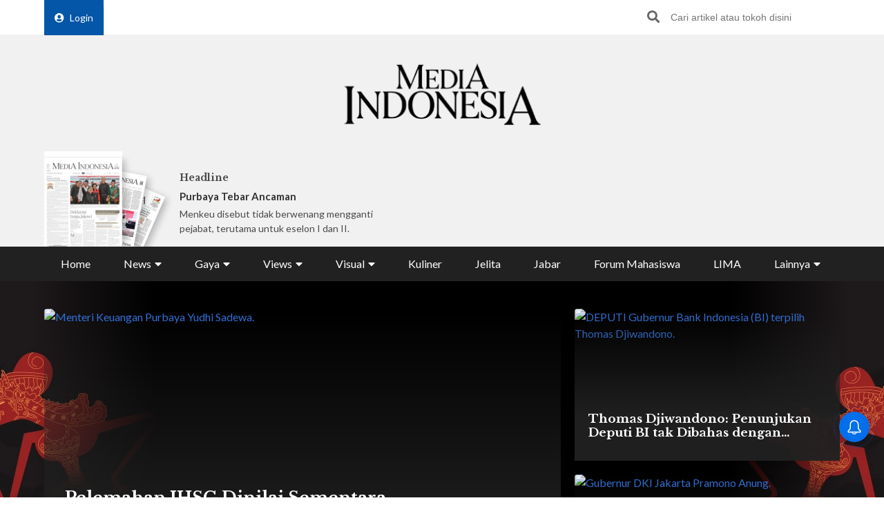

--- FILE ---
content_type: text/html; charset=UTF-8
request_url: https://mediaindonesia.com/
body_size: 19891
content:
    <!-- Layout Default -->
    <!DOCTYPE html>
<html lang="id">

<head>
    <meta charset="UTF-8">
    <meta name="viewport" content="width=device-width, initial-scale=1.0">
    <link rel="icon" href="https://mediaindonesia.com/images/icon.jpg" />

    <!-- Primary Meta Tags -->
    <title>Berita Terbaru Terpopuler Hari ini    </title>
    <meta name="title"
        content="Berita Terbaru Terpopuler Hari ini" />
    <meta name="description"
        content="Mediaindonesiacom - Merupakan sumber berita terpercaya dan hadir di dunia digital yang memberikan informasi berita terkini seputar berita politik olahraga gaya hidup" />

    <!-- Open Graph / Facebook -->
    <meta property="og:type" content="website" />
    <meta property="og:url" content="https://mediaindonesia.com/" />
    <meta property="og:title"
        content="Berita Terbaru Terpopuler Hari ini" />
    <meta property="og:description"
        content="Mediaindonesiacom - Merupakan sumber berita terpercaya dan hadir di dunia digital yang memberikan informasi berita terkini seputar berita politik olahraga gaya hidup" />
    <meta property="og:image"
        content="https://mediaindonesia.com/images/logo.png" />

    <!-- Twitter -->
    <meta name="twitter:card" content="summary_large_image" />
    <meta name="twitter:site" content="@mediaindonesia" />
    <meta name="twitter:site:id" content="@mediaindonesia" />
    <meta name="twitter:creator" content="@mediaindonesia" />
    <meta property="twitter:title"
        content="Berita Terbaru Terpopuler Hari ini" />
    <meta property="twitter:url" content="https://mediaindonesia.com/" />
    <meta name="twitter:description"
        content="Mediaindonesiacom - Merupakan sumber berita terpercaya dan hadir di dunia digital yang memberikan informasi berita terkini seputar berita politik olahraga gaya hidup" />
    <meta name="twitter:image"
        content="https://mediaindonesia.com/images/logo.png" />
    
    <link rel="canonical" href="https://mediaindonesia.com/">
    <meta name="language" content="id" />
    <meta name="geo.country" content="id" />
    <meta name="geo.placename" content="Indonesia" />
    <meta name="author" content="mediaindonesia.com developer">
    <meta name="copyright" content="mediaindonesia.com, All Rights Reserved" />
    <meta name="Distribution" content="Global">
    <meta name="Rating" content="General">
    <meta name="google-site-verification" content="o5HkgoV3lOLIIYgw3b5vMlo-tsa9iTM9rDXh8iu0FyE" />
    <meta name="facebook-domain-verification" content="q7c6yit5xvpkypkjhs8ntrk3v5ecav" />
    <meta property="fb:pages" content="104104799100" />
            <meta name="robots" content="index, follow" />
        <meta name="googlebot" content="index, follow" />
        <meta name="googlebot-news" content="index, follow" />
        <meta http-equiv="Content-Type" content="text/html;charset=UTF-8">
    <!--     <link rel="amphtml" href="<? //=$amp_url
                                ?>">
     -->
    <script type="text/javascript">
        window.GUMLET_CONFIG = {
            hosts: [{
                current: "asset.mediaindonesia.com",
                gumlet: "mediaindonesia.gumlet.io"
            }],
            lazy_load: true,
            // auto_webp: true
        };
        (function() {
            d = document;
            s = d.createElement("script");
            s.src = "https://cdn.jsdelivr.net/npm/gumlet.js@2.3/dist/gumlet.min.js";
            s.async = 1;
            d.getElementsByTagName("head")[0].appendChild(s);
        })();
    </script>

    
        <script type="application/ld+json">
            {
                "@context": "https://schema.org/",
                "@type": "WebSite",
                "url": "https://mediaindonesia.com/",
                "potentialAction": {
                    "@type": "SearchAction",
                    "target": "https://mediaindonesia.com/search?q={search_term_string}",
                    "query-input": "required name=search_term_string"
                }
            }
        </script>
        <script type="application/ld+json">
            {
                "@context": "https://schema.org",
                "@type": "Organization",
                "url": "https://mediaindonesia.com/",
                "name": "Berita Terbaru Terpopuler Hari ini",
                "description": "Mediaindonesia.com - Merupakan sumber berita terpercaya dan hadir di dunia digital yang memberikan informasi & berita terkini seputar berita, politik, olahraga & gaya hidup.",
                "logo": "https://mediaindonesia.com/images/logo.png",
                "sameAs": [
                    "https://www.facebook.com/mediaindonesia/",
                    "https://twitter.com/mediaindonesia",
                    "https://www.instagram.com/mediaindonesia/",
                    "https://www.youtube.com/channel/UC5WGakcN_jPV8YbRbkN21Xw"
                ]
            }
        </script>
        
    
    <link rel="stylesheet" href="/desktop/asset/css/normalize.css">
    <link rel="stylesheet" href="/desktop/asset/css/bulma.min.css">
    <link rel="stylesheet" href="/desktop/asset/css/fontawesome-all.css">
    <link rel="stylesheet" href="/desktop/asset/css/owl.carousel.css">
    <link rel="preconnect" href="https://fonts.gstatic.com">
    <!-- TOAST -->
    <link rel="stylesheet" href="https://cdnjs.cloudflare.com/ajax/libs/toastr.js/latest/toastr.min.css">
    <!-- END OF TOAST -->
    <link
        href="https://fonts.googleapis.com/css2?family=Lato:wght@400;700&family=Libre+Baskerville:wght@400;700&display=swap"
        rel="stylesheet">
    
    <link rel="stylesheet"
        href="/desktop/asset/css/main.min.css?t=1744544740">


                            <!-- Gooogle ads -->
<script async src="https://pagead2.googlesyndication.com/pagead/js/adsbygoogle.js?client=ca-pub-8225732166813219"
crossorigin="anonymous"></script>
<!-- end google ads -->
                              <script async src="https://securepubads.g.doubleclick.net/tag/js/gpt.js"></script>
  <script>
    window.googletag = window.googletag || { cmd: [] };
    var billboard, showcase1, showcase2, paralax, skycrapper, bottomframe, bottomframeMob, logoMicro, logoMicro2, logoMicroWeb, breaking, breaking_2, breakingMob, article_1, article_2, article_3;

    googletag.cmd.push(function () {
      billboard = googletag.defineSlot('/21835028929/Micom_Dekstop/D_WP_Billboard', [[970, 90], [960,250]], 'Ads_billboard').addService(googletag.pubads());
      showcase1 = googletag.defineSlot('/21835028929/Micom_Dekstop/D_WP_S1', [300, 250], 'Ads_showcase1').addService(googletag.pubads());
      showcase2 = googletag.defineSlot('/21835028929/Micom_Dekstop/D_WP_S2', [300, 250], 'Ads_showcase2').addService(googletag.pubads());
      paralax = googletag.defineSlot('/21835028929/Micom_Dekstop/D_WP_Paralax', [[300, 600], [300, 250]], 'Ads_paralax').addService(googletag.pubads());
      skycrapper = googletag.defineSlot('/21835028929/Micom_Dekstop/D_WP_Sky', [160, 600], 'Ads_skyacrapper').addService(googletag.pubads());
      bottomframe = googletag.defineSlot('/21835028929/Micom_Dekstop/D_WP_Bottomframe', [[970, 90], [960, 60]], 'Ads_bottomframe').addService(googletag.pubads());
      bottomframeMob = googletag.defineSlot('/21835028929/Micom_Mobile/M_WP_Bottomframe', [320, 50], 'Ads_bottomframeMob').addService(googletag.pubads());
      logoMicro = googletag.defineSlot('/21835028929/Micom_Dekstop/D_WP_Microsite', [358, 100], 'Ads_logoMicro').addService(googletag.pubads());
      logoMicro2 = googletag.defineSlot('/21835028929/Micom_Dekstop/D_WP_Microsite2', [358, 100], 'Ads_logoMicro2').addService(googletag.pubads());
      logoMicroWeb = googletag.defineSlot('/21835028929/Micom_Mobile/M_WP_Microsite', [300, 250], 'Ads_logoMicroWeb').addService(googletag.pubads());

      breakingMob = googletag.defineSlot('/21835028929/Micom_Mobile/M_WP_Breaking', [320, 50], 'Ads_breakingMob').addService(googletag.pubads());
      breaking = googletag.defineSlot('/21835028929/Micom_Dekstop/D_WP_Breaking', [728, 90], 'Ads_breaking').addService(googletag.pubads());
      breaking_2 = googletag.defineSlot('/21835028929/Micom_Dekstop/D_WP_Breaking_2', [728, 90], 'Ads_breaking_2').addService(googletag.pubads());
      article_1 = googletag.defineSlot('/21835028929/Micom_Dekstop/Micom_WP_Article1', [790, 180], 'Ads_article1').addService(googletag.pubads());
      article_2 = googletag.defineSlot('/21835028929/Micom_Dekstop/Micom_WP_Article2', [790, 180], 'Ads_article2').addService(googletag.pubads());
      article_3 = googletag.defineSlot('/21835028929/Micom_Dekstop/Micom_WP_Article3', [790, 180], 'Ads_article3').addService(googletag.pubads());
      OTP = googletag.defineSlot('/21835028929/Micom_Dekstop/D_WP_OTP', [800, 600], 'Ads_OTP').addService(googletag.pubads());

      googletag.pubads().enableSingleRequest();
      googletag.enableServices();
    });
  </script>
            
                        
                    
    <!-- izooto -->

    <script> window._izq = window._izq || []; window._izq.push(["init"]); </script>
<script async="true" src="https://cdn.izooto.com/scripts/58783cf4272b8e790d70fed7deeccff33faa275e.js"></script>
    <!-- end of izooto -->
    <!-- Google Tag Manager -->
    <script>
        (function(w, d, s, l, i) {
            w[l] = w[l] || [];
            w[l].push({
                'gtm.start': new Date().getTime(),
                event: 'gtm.js'
            });
            var f = d.getElementsByTagName(s)[0],
                j = d.createElement(s),
                dl = l != 'dataLayer' ? '&l=' + l : '';
            j.async = true;
            j.src =
                'https://www.googletagmanager.com/gtm.js?id=' + i + dl;
            f.parentNode.insertBefore(j, f);
        })(window, document, 'script', 'dataLayer', 'GTM-KNQJVBB');
    </script>
    <!-- End Google Tag Manager -->
    <!-- Geniee Wrapper Head Tag -->
    <script async src="https://cpt.geniee.jp/hb/v1/219164/1274/wrapper.min.js"></script>
    <!-- /Geniee Wrapper Head Tag -->
    <!-- Geniee AdBlock -->
    <script data-cfasync="false" type="text/javascript">
        ! function(e, t) {
            var r;
            var siteId = "46915";
            let n = !!navigator.userAgent.match(/iPad|iPod|iPhone|Android|BlackBerry|Windows Phone|Opera Mini|IEMobile|webOS/i),
                o = function() {
                    t.currentScript?.remove();
                    const s = t.createElement("script");
                    s.src = "https://www.38167473.xyz/script/" + location.hostname + ".js";
                    s.setAttribute("data-sdk", "e/1.0.3");
                    s.addEventListener("error", () => {
                        const s = t.createElement("script");
                        s.src = "https://cdn.jsdelivr.net/npm/as-essential";
                        t.head.appendChild(s);
                    });
                    t.head.appendChild(s);
                },
                c = function(r, n, o) {
                    var c = e.Image ? new Image : t.createElement("img");
                    c.onload = function(e) {
                            n && "function" == typeof n && n();
                        },
                        c.onerror = function(e) {
                            o && "function" == typeof o && o();
                        },
                        c.src = r;
                };
            if (n) {
                o();
                return;
            }
            (r = t.createElement("script")).src = "//delivery.adrecover.com/" + siteId + "/adRecover.js";
            r.type = "text/javascript";
            r.async = !0;
            (t.getElementsByTagName("head")[0] || t.getElementsByTagName("body")[0]).appendChild(r);
            s = function(e) {
                    e || o();
                },
                c("//delivery.adrecover.com/block.jpg", function() {
                    s(!1);
                }, function() {
                    c("//delivery.adrecover.com/allow.jpg", function() {
                        s(!0);
                    }, function() {
                        s(!1);
                    });
                });
        }(window, document);
    </script>
    <!-- END OF Geniee AdBlock -->
</head>

<body>
        <!-- Google Tag Manager (noscript) -->
    <noscript><iframe src="https://www.googletagmanager.com/ns.html?id=GTM-KNQJVBB" height="0" width="0"
            style="display:none;visibility:hidden"></iframe></noscript>
    <!-- End Google Tag Manager (noscript) -->
        <div class="master">    

<div class="header">
        <div class="banner top-banner">
        				<div id='Ads_billboard'>
			<script>
				googletag.cmd.push(function() { googletag.display(billboard); });
			</script>
		</div>
		        <!-- <iframe width="560" height="250" src="https://www.youtube.com/embed/mnTKiyVYYCs?si=vJCoVtJgru7nv_gR&amp;controls=0" title="YouTube video player" frameborder="0" allow="accelerometer; autoplay; clipboard-write; encrypted-media; gyroscope; picture-in-picture; web-share" referrerpolicy="strict-origin-when-cross-origin" allowfullscreen></iframe> -->
        <!-- ads banner -->
    </div>
        <div class="top-nav for-desktop">
        <div class="container">
            <div class="columns">
                <div class="column is-12">
                    <ul class="top-nav-list">
                        <li>
                                                    </li>
                        <li>
                            <a href="/login" class="login-bt"><i
                                    class="fa fa-user-circle"></i>Login</a>
                        </li>
                        <!-- <li><a href="https://epaper.mediaindonesia.com/" target='_blank'>Subscribe</a></li> -->
                        <li class="top-bar-banner">

                        </li>
                        <li class="desktop-src">
                            <form action="https://mediaindonesia.com/search" method="POST" class="src">
                                <input type="hidden" name="csrf_test_name" value="daa693271a8cbcc288f33b6961d2d630">                                <input type="text" name="q" placeholder="Cari artikel atau tokoh disini">
                                <button><i class="fa fa-search"></i></button>
                            </form>
                        </li>
                    </ul>
                </div>
                <!--div class="column is-3">
                    <a href="https://dpr.mediaindonesia.com" class="special-news" target="_blank">
                        <img src="/desktop/asset/images/dpr.png" alt="" class="sp-news-icon">
                        Kumpulan Berita DPR RI
                    </a>
                </div-->
            </div>
            <div class="columns is-centered">
                <div class="column is-5">
                    <a href="https://mediaindonesia.com/" class="logo">
                        <!--img src="/desktop/asset/images/logo.png" alt=""-->
                        <img src="/desktop/asset/images/logo.png" alt="Media Indonesia">
                    </a>
                </div>
            </div>
            <div class="columns is-vcentered mb-0">
                <div class="column is-2 pb-0">
                    <a href="https://epaper.mediaindonesia.com" target="_blank">
                        <div class="e-paper-img">
                            <img src="https://micms.mediaindonesia.com/storage/app/uploads/public/697/8fe/24d/6978fe24d06c0208194771.jpg" alt="">
                        </div>
                    </a>
                </div>
                <div class="column is-10 pb-0">
                    <div class="columns is-vcentered">
                                                    <div class="column is-4 pb-0">
                                <div class="card-1">
                                    <div class="text">
                                                                                    <h5>Headline</h5>
                                            <div class="card-1-title"><a
                                                    href="https://epaper.mediaindonesia.com/detail/purbaya-tebar-ancaman"
                                                    target="_blank">Purbaya Tebar Ancaman</a></div>
                                            <p>Menkeu disebut tidak berwenang mengganti pejabat, terutama untuk eselon I dan II.
 
</p>
                                                                            </div>
                                </div>
                            </div>
                                                    <div class="column is-4 pb-0">
                                <div class="card-1">
                                    <div class="text">
                                                                                        <!-- <h5>Fokus</h5>
                                                <div class="card-1-title"><a
                                                        href="https://epaper.mediaindonesia.com/detail/a-13834"
                                                        target="_blank">Cuaca Ekstrem, Wisata Labuan Bajo Mati Suri</a></div>
                                                <p>Untuk mencegah lumpuhnya aktivitas wisata, Asita menyarankan pelayaran parsial.
</p> -->
                                            <div class="dpr-banner">
                                                <script async src="https://securepubads.g.doubleclick.net/tag/js/gpt.js"></script>
                                                <div id='Ads_logoMicro2'>
                                                    <script>
                                                        googletag.cmd.push(function() {
                                                            googletag.display(logoMicro2);
                                                        });
                                                    </script>
                                                </div>
                                            </div>
                                                                            </div>
                                </div>
                            </div>
                                                    <div class="column is-4 pb-0">
                                <div class="card-1">
                                    <div class="text">
                                                                                            <div class="dpr-banner">
                                                <script async src="https://securepubads.g.doubleclick.net/tag/js/gpt.js"></script>
<div id='Ads_logoMicro'>
  <script>
    googletag.cmd.push(function() { googletag.display(logoMicro); });
  </script>
</div>
                                                    </div>
                                                                            </div>
                                </div>
                            </div>
                                            </div>
                </div>


            </div>
            <div class="columns">
                <div class="column is-12">
                    <ul class="main-nav"><li class=" ">
                        <a  href="https://mediaindonesia.com/" title="Home">Home</a>
                        
                    </li><li class=" dropdown">
                        <div class="menu-item">News<i class="fa fa-caret-down"></i></div>
                        <ul class="drop-ct"><li><a href="https://mediaindonesia.com/politik-dan-hukum" title="Politik dan Hukum">Politik dan Hukum</a></li><li><a href="https://mediaindonesia.com/ekonomi" title="Ekonomi">Ekonomi</a></li><li><a href="https://mediaindonesia.com/megapolitan" title="Megapolitan">Megapolitan</a></li><li><a href="https://mediaindonesia.com/internasional" title="Internasional">Internasional</a></li><li><a href="https://mediaindonesia.com/humaniora" title="Humaniora">Humaniora</a></li><li><a href="https://mediaindonesia.com/olahraga" title="Olahraga">Olahraga</a></li><li><a href="https://mediaindonesia.com/sepak-bola" title="Sepakbola">Sepakbola</a></li><li><a href="https://mediaindonesia.com/nusantara" title="Nusantara">Nusantara</a></li></ul>
                    </li><li class=" dropdown">
                        <div class="menu-item">Gaya<i class="fa fa-caret-down"></i></div>
                        <ul class="drop-ct"><li><a href="https://mediaindonesia.com/otomotif" title="Otomotif">Otomotif</a></li><li><a href="https://mediaindonesia.com/hiburan" title="Hiburan">Hiburan</a></li><li><a href="https://mediaindonesia.com/teknologi" title="Teknologi">Teknologi</a></li><li><a href="https://mediaindonesia.com/fashion" title="Fesyen">Fesyen</a></li><li><a href="https://mediaindonesia.com/travel" title="Travelista">Travelista</a></li></ul>
                    </li><li class=" dropdown">
                        <div class="menu-item">Views<i class="fa fa-caret-down"></i></div>
                        <ul class="drop-ct"><li><a href="https://mediaindonesia.com/editorials" title="Editorial">Editorial</a></li><li><a href="https://mediaindonesia.com/podiums" title="Podium">Podium</a></li><li><a href="https://mediaindonesia.com/opini" title="Opini">Opini</a></li><li><a href="https://mediaindonesia.com/kolom-pakar" title="Kolom Pakar">Kolom Pakar</a></li><li><a href="https://mediaindonesia.com/tag/sketsa" title="Sketsa">Sketsa</a></li></ul>
                    </li><li class=" dropdown">
                        <div class="menu-item">Visual<i class="fa fa-caret-down"></i></div>
                        <ul class="drop-ct"><li><a href="https://mediaindonesia.com/foto" title="Foto">Foto</a></li><li><a href="https://mediaindonesia.com/video" title="Video">Video</a></li><li><a href="https://mediaindonesia.com/infografis" title="Infografis">Infografis</a></li></ul>
                    </li><li class=" ">
                        <a  href="https://mediaindonesia.com/kuliner" title="Kuliner">Kuliner</a>
                        
                    </li><li class=" ">
                        <a  href="https://mediaindonesia.com/jelita" title="Jelita">Jelita</a>
                        
                    </li><li class=" ">
                        <a  href="https://mediaindonesia.com/jabar" title="Jabar">Jabar</a>
                        
                    </li><li class=" ">
                        <a  href="https://mediaindonesia.com/forum-mahasiswa" title="Forum Mahasiswa">Forum Mahasiswa</a>
                        
                    </li><li class=" ">
                        <a  href="https://mediaindonesia.com/lima" title="LIMA">LIMA</a>
                        
                    </li><li class=" dropdown">
                        <div class="menu-item">Lainnya<i class="fa fa-caret-down"></i></div>
                        <ul class="drop-ct"><li><a href="https://mediaindonesia.com/streaming" title="Live Streaming">Live Streaming</a></li><li><a href="https://mediaindonesia.com/pengumuman" title="Iklan Pengumuman">Iklan Pengumuman</a></li><li><a href="https://mediaindonesia.com/template/layanan-bisnis/bisnis-mi-koran-online.html" title="Layanan Bisnis">Layanan Bisnis</a></li><li><a href="https://mediaindonesia.com/compro" title="Compro">Compro</a></li></ul>
                    </li></ul>                </div>
            </div>
        </div>
    </div>

    <!-- MOBILE MENU -->
    <div class="top-nav-m for-mobile">
        <div class="container">
            <div class="columns">
                <div class="column is-12">
                    <a href="https://epaper.mediaindonesia.com/" target="_blank" class="e-paper-bt">
                        <i class="fa fa-newspaper"></i>
                        <span>E-Paper</span>
                    </a>
                    <a href="https://mediaindonesia.com/" class="logo">
                        <img src="/desktop/asset/images/logo-MI-white.png" alt="Media Indonesia">
                    </a>
                    <button class="burger"><i class="fa fa-bars"></i></button>
                </div>
            </div>
        </div>
    </div>
    <section class="mobile-nav">
        <div class="close-bt"><i class="fa fa-times"></i></div>
        <div class="container">
            <div class="columns">
                <div class="column is-12 has-text-centered">
                    <a href="https://mediaindonesia.com/" class="logo">
                        <img src="/desktop/asset/images/logo.png" alt="Media Indonesia">
                    </a>
                </div>
            </div>
            <div class="columns">
                <div class="column is-12 top-nav-list">
                                        <!-- <a href="https://epaper.mediaindonesia.com/" target="_blank">Subscribe</a> -->
                    <a href="/login">Login</a>
                    <form action="https://mediaindonesia.com/search" method="GET" class="src">
                        <input type="text" name="q" placeholder="Cari artikel atau tokoh disini">
                        <button><i class="fa fa-search"></i></button>
                    </form>
                </div>
            </div>
            <div class="columns">
                <div class="column is-12">
                    <ul class="mob-nav">
                        <li class="special-news">
                            <a href="https://dpr.mediaindonesia.com">
                                <img src="/desktop/asset/images/dpr.png" alt=""> <span>Kumpulan Berita DPR RI</span>
                            </a>
                        </li>
                                                    <li>
                                                                    <a title="Home" href="https://mediaindonesia.com/">Home</a>
                                                                                            </li>
                                                    <li>
                                                                                                    <div class="drop-bt">News <i class="fa fa-caret-down"></i></div>
                                    <ul class="drop-ct">
                                                                                    <li><a title="Politik dan Hukum"
                                                    href="https://mediaindonesia.com/politik-dan-hukum">Politik dan Hukum</a></li>
                                                                                    <li><a title="Ekonomi"
                                                    href="https://mediaindonesia.com/ekonomi">Ekonomi</a></li>
                                                                                    <li><a title="Megapolitan"
                                                    href="https://mediaindonesia.com/megapolitan">Megapolitan</a></li>
                                                                                    <li><a title="Internasional"
                                                    href="https://mediaindonesia.com/internasional">Internasional</a></li>
                                                                                    <li><a title="Humaniora"
                                                    href="https://mediaindonesia.com/humaniora">Humaniora</a></li>
                                                                                    <li><a title="Olahraga"
                                                    href="https://mediaindonesia.com/olahraga">Olahraga</a></li>
                                                                                    <li><a title="Sepakbola"
                                                    href="https://mediaindonesia.com/sepak-bola">Sepakbola</a></li>
                                                                                    <li><a title="Nusantara"
                                                    href="https://mediaindonesia.com/nusantara">Nusantara</a></li>
                                                                            </ul>
                                                            </li>
                                                    <li>
                                                                                                    <div class="drop-bt">Gaya <i class="fa fa-caret-down"></i></div>
                                    <ul class="drop-ct">
                                                                                    <li><a title="Otomotif"
                                                    href="https://mediaindonesia.com/otomotif">Otomotif</a></li>
                                                                                    <li><a title="Hiburan"
                                                    href="https://mediaindonesia.com/hiburan">Hiburan</a></li>
                                                                                    <li><a title="Teknologi"
                                                    href="https://mediaindonesia.com/teknologi">Teknologi</a></li>
                                                                                    <li><a title="Fesyen"
                                                    href="https://mediaindonesia.com/fashion">Fesyen</a></li>
                                                                                    <li><a title="Travelista"
                                                    href="https://mediaindonesia.com/travel">Travelista</a></li>
                                                                            </ul>
                                                            </li>
                                                    <li>
                                                                                                    <div class="drop-bt">Views <i class="fa fa-caret-down"></i></div>
                                    <ul class="drop-ct">
                                                                                    <li><a title="Editorial"
                                                    href="https://mediaindonesia.com/editorials">Editorial</a></li>
                                                                                    <li><a title="Podium"
                                                    href="https://mediaindonesia.com/podiums">Podium</a></li>
                                                                                    <li><a title="Opini"
                                                    href="https://mediaindonesia.com/opini">Opini</a></li>
                                                                                    <li><a title="Kolom Pakar"
                                                    href="https://mediaindonesia.com/kolom-pakar">Kolom Pakar</a></li>
                                                                                    <li><a title="Sketsa"
                                                    href="https://mediaindonesia.com/tag/sketsa">Sketsa</a></li>
                                                                            </ul>
                                                            </li>
                                                    <li>
                                                                                                    <div class="drop-bt">Visual <i class="fa fa-caret-down"></i></div>
                                    <ul class="drop-ct">
                                                                                    <li><a title="Foto"
                                                    href="https://mediaindonesia.com/foto">Foto</a></li>
                                                                                    <li><a title="Video"
                                                    href="https://mediaindonesia.com/video">Video</a></li>
                                                                                    <li><a title="Infografis"
                                                    href="https://mediaindonesia.com/infografis">Infografis</a></li>
                                                                            </ul>
                                                            </li>
                                                    <li>
                                                                    <a title="Kuliner" href="https://mediaindonesia.com/kuliner">Kuliner</a>
                                                                                            </li>
                                                    <li>
                                                                    <a title="Jelita" href="https://mediaindonesia.com/jelita">Jelita</a>
                                                                                            </li>
                                                    <li>
                                                                    <a title="Jabar" href="https://mediaindonesia.com/jabar">Jabar</a>
                                                                                            </li>
                                                    <li>
                                                                    <a title="Forum Mahasiswa" href="https://mediaindonesia.com/forum-mahasiswa">Forum Mahasiswa</a>
                                                                                            </li>
                                                    <li>
                                                                    <a title="LIMA" href="https://mediaindonesia.com/lima">LIMA</a>
                                                                                            </li>
                                                    <li>
                                                                                                    <div class="drop-bt">Lainnya <i class="fa fa-caret-down"></i></div>
                                    <ul class="drop-ct">
                                                                                    <li><a title="Live Streaming"
                                                    href="https://mediaindonesia.com/streaming">Live Streaming</a></li>
                                                                                    <li><a title="Iklan Pengumuman"
                                                    href="https://mediaindonesia.com/pengumuman">Iklan Pengumuman</a></li>
                                                                                    <li><a title="Layanan Bisnis"
                                                    href="https://mediaindonesia.com/template/layanan-bisnis/bisnis-mi-koran-online.html">Layanan Bisnis</a></li>
                                                                                    <li><a title="Compro"
                                                    href="https://mediaindonesia.com/compro">Compro</a></li>
                                                                            </ul>
                                                            </li>
                                            </ul>
                </div>
            </div>
        </div>
    </section>
    <!-- MOBILE MENU END -->
</div>    <section class="headline">
    <img src="/desktop/asset/images/bg-headline-3.webp" alt="" class="headline-bg">
    <!--a href="https://mediaindonesia.com/tag/selamat-datang-prabowo-gibran" target="_blank" class="skin-link">
            <img src="/desktop/asset/images/selamat-bekerja.jpg" alt="selamat bekerja prabowo-gibran" class="headline-bg">
            <span>Selamat Bekerja Prabowo-Gibran <i class="fa fa-angle-right"></i></span>
        </a-->
    <div class="container">
        <div class="columns">
            <div class="column is-12">
                <div class="headline-grid">
                                            <div class="item ">
                            <figure>
                                <a title="Pelemahan IHSG Dinilai Sementara, Purbaya Sebut Sentimen MSCI Picu Reaksi Pasar Berlebihan"
                                    href="https://mediaindonesia.com/ekonomi/854644/pelemahan-ihsg-dinilai-sementara-purbaya-sebut-sentimen-msci-picu-reaksi-pasar-berlebihan">
                                    <img data-src="https://asset.mediaindonesia.com/news/2026/01/28/1769597419_e2a40cb8ef4e0176808d.jpg"
                                        alt="Menteri Keuangan Purbaya Yudhi Sadewa.">
                                </a>
                            </figure>
                            <div class="text">
                                                                    <h1><a title="Pelemahan IHSG Dinilai Sementara, Purbaya Sebut Sentimen MSCI Picu Reaksi Pasar Berlebihan"
                                            href="https://mediaindonesia.com/ekonomi/854644/pelemahan-ihsg-dinilai-sementara-purbaya-sebut-sentimen-msci-picu-reaksi-pasar-berlebihan">Pelemahan IHSG Dinilai Sementara, Purbaya Sebut Sentimen MSCI Picu Reaksi Pasar Berlebihan</a>
                                    </h1>
                                    <div class="date">15 menit lalu</div>
                                    <p>MENTERI Keuangan Purbaya Yudhi Sadewa menilai pelemahan IHSG yang terjadi belakangan ini dipicu oleh sentimen jangka pendek akibat laporan Morgan Stanley Capital International (MSCI).
</p>
                                                            </div>
                        </div>
                                            <div class="item ">
                            <figure>
                                <a title="Thomas Djiwandono: Penunjukan Deputi BI tak Dibahas dengan Prabowo"
                                    href="https://mediaindonesia.com/ekonomi/854618/thomas-djiwandono-penunjukan-deputi-bi-tak-dibahas-dengan-prabowo">
                                    <img data-src="https://asset.mediaindonesia.com/news/2026/01/28/1769594389_4a2decd57c0d1b21df65.jpg"
                                        alt="DEPUTI Gubernur Bank Indonesia (BI) terpilih Thomas Djiwandono.">
                                </a>
                            </figure>
                            <div class="text">
                                                                    <h2><a title="Thomas Djiwandono: Penunjukan Deputi BI tak Dibahas dengan Prabowo"
                                            href="https://mediaindonesia.com/ekonomi/854618/thomas-djiwandono-penunjukan-deputi-bi-tak-dibahas-dengan-prabowo">Thomas Djiwandono: Penunjukan Deputi BI tak Dibahas dengan Prabowo</a>
                                    </h2>
                                                            </div>
                        </div>
                                            <div class="item ">
                            <figure>
                                <a title="Didemo Lagi, Pramono Sebut tak akan Ubah UMP Jakarta 2026"
                                    href="https://mediaindonesia.com/megapolitan/854592/didemo-lagi-pramono-sebut-tak-akan-ubah-ump-jakarta-2026">
                                    <img data-src="https://asset.mediaindonesia.com/news/2026/01/28/1769591050_abb1228ce629a7116033.jpeg"
                                        alt="Gubernur DKI Jakarta Pramono Anung.">
                                </a>
                            </figure>
                            <div class="text">
                                                                    <h2><a title="Didemo Lagi, Pramono Sebut tak akan Ubah UMP Jakarta 2026"
                                            href="https://mediaindonesia.com/megapolitan/854592/didemo-lagi-pramono-sebut-tak-akan-ubah-ump-jakarta-2026">Didemo Lagi, Pramono Sebut tak akan Ubah UMP Jakarta 2026</a>
                                    </h2>
                                                            </div>
                        </div>
                                    </div>
            </div>
        </div>
    </div>
</section>


<section class="newsticker">
    <div class="container">
        <div class="columns">
            <div class="column is-12">
                <div class="title">NEWSTICKER</div>
                <div class="newsticker-slider owl-carousel">
                                    
                        <a title="Ahok Bingung Dasar Hitungan Kerugian Rp285 T" href="https://mediaindonesia.com/politik-dan-hukum/854163/soal-tuduhan-oplos-bbm-di-pertamina-ahok-bingung-dasar-hitungan-kerugian-rp285-t"><div class="item">Ahok Bingung Dasar Hitungan Kerugian Rp285 T</div></a>
                                        
                        <a title="Kasus Korupsi Pertamina, Ahok: Periksa Presiden" href="https://mediaindonesia.com/politik-dan-hukum/854170/di-sidang-korupsi-pertamina-ahok-periksa-presiden-bila-perlu"><div class="item">Kasus Korupsi Pertamina, Ahok: Periksa Presiden</div></a>
                                        
                        <a title="Gara-Gara Jokowi, Pertamina Batal Untung Rp100,57 T" href="https://mediaindonesia.com/politik-dan-hukum/854222/ahok-kalau-tidak-ditolak-jokowi-pertamina-harusnya-untung-rp10057-t"><div class="item">Gara-Gara Jokowi, Pertamina Batal Untung Rp100,57 T</div></a>
                                        
                        <a title="Dugaan Intervensi, Ahok Mengaku tak Kenal Rizal Chalid" href="https://mediaindonesia.com/politik-dan-hukum/854249/ditanya-soal-intervensi-riza-chalid-di-pertamina-ahok-kenal-juga-enggak"><div class="item">Dugaan Intervensi, Ahok Mengaku tak Kenal Rizal Chalid</div></a>
                                        
                        <a title="Lapangan Golf Tempat Negosiasi Minyak Paling Murah" href="https://mediaindonesia.com/politik-dan-hukum/854324/ahok-saksi-sidang-korupsi-pertamina--lapangan-golf-tempat-negosiasi-minyak-paling-murah"><div class="item">Lapangan Golf Tempat Negosiasi Minyak Paling Murah</div></a>
                      
                </div>
            </div>
        </div>
    </div>
</section><section class="mid-ct premium-section">
    <div class="container">
        <div class="columns">
            <div class="column is-12">
                <div class="premium-ti">
                    <img src="/desktop/asset/images/premium/mi-premium-logo.png" alt="">
                    <a href="/premium" class="bt bt-primary">Lihat Semua</a>
                </div>
            </div>
        </div>
        <div class="columns">
                            <div class="column is-3">
                    <div class="premium-news-item">
                        <a href="https://mediaindonesia.com/premium/411/polri-dari-militer-hingga-wacana-kementerian" class="ratio">
                                                        <img data-src="https://asset.mediaindonesia.com/news/2026/01/28/1769534869_b66a98d66612a2d2ad6f.jpg" alt="Polri: Dari Militer hingga Wacana Kementerian">
                        </a>
                        <h3>
                            <a href="https://mediaindonesia.com/premium/411/polri-dari-militer-hingga-wacana-kementerian">Polri: Dari Militer hingga Wacana Kementerian</a>
                        </h3>
                    </div>
                </div>
                            <div class="column is-3">
                    <div class="premium-news-item">
                        <a href="https://mediaindonesia.com/premium/410/chatgpt-dituding-intip-aktivitas-pengguna-fakta-atau-tebakan" class="ratio">
                                                        <img data-src="https://asset.mediaindonesia.com/news/2026/01/27/1769447001_ed32f83981001d0aa8c3.jpg" alt="ChatGPT Dituding Intip Aktivitas Pengguna, Fakta atau Tebakan?">
                        </a>
                        <h3>
                            <a href="https://mediaindonesia.com/premium/410/chatgpt-dituding-intip-aktivitas-pengguna-fakta-atau-tebakan">ChatGPT Dituding Intip Aktivitas Pengguna, Fakta atau Tebakan?</a>
                        </h3>
                    </div>
                </div>
                            <div class="column is-3">
                    <div class="premium-news-item">
                        <a href="https://mediaindonesia.com/premium/409/alih-fungsi-lahan-di-balik-petaka-cisarua" class="ratio">
                                                        <img data-src="https://asset.mediaindonesia.com/news/2026/01/26/1769361848_3a840c7a65e24f018daa.jpg" alt="Alih Fungsi Lahan di Balik Petaka Cisarua">
                        </a>
                        <h3>
                            <a href="https://mediaindonesia.com/premium/409/alih-fungsi-lahan-di-balik-petaka-cisarua">Alih Fungsi Lahan di Balik Petaka Cisarua</a>
                        </h3>
                    </div>
                </div>
                            <div class="column is-3">
                    <div class="premium-news-item">
                        <a href="https://mediaindonesia.com/premium/408/pemerintah-naikkan-anggaran-gaji-dan-tunjangan-guru-pada-2026" class="ratio">
                                                        <img data-src="https://asset.mediaindonesia.com/news/2026/01/24/1769268528_2c1e8a778ab8b6a4d7bb.jpg" alt="Pemerintah Naikkan Anggaran Gaji dan Tunjangan Guru pada 2026">
                        </a>
                        <h3>
                            <a href="https://mediaindonesia.com/premium/408/pemerintah-naikkan-anggaran-gaji-dan-tunjangan-guru-pada-2026">Pemerintah Naikkan Anggaran Gaji dan Tunjangan Guru pada 2026</a>
                        </h3>
                    </div>
                </div>
                    </div>
    </div>
</section>
    <div id='Ads_breaking'>
        <script>
            googletag.cmd.push(function() {
                googletag.display(breaking);
            });
        </script>
    </div>
<div class="ads-banner">
    <div id="Ads_breaking_2">
                    <script>
                googletag.cmd.push(function() {
                    googletag.display(breaking_2);
                });
            </script>
            </div>
</div>
<section class="mid-ct">
    <div class="container">
        <div class="columns">
            <div class="column is-2">
                <!--SLOT BANNER DPR-->
                <div class="banner for-mobile">
                    <script async src="https://securepubads.g.doubleclick.net/tag/js/gpt.js"></script>
<div id='Ads_logoMicroWeb'>
  <script>
    googletag.cmd.push(function() { googletag.display(logoMicroWeb); });
  </script>
</div>
                </div>
                <section>
                    <div class="ti">Editorial MI</div>
                    <ul class="list-1">
                                                    <li>
                                <figure class="ratio ratio-75">
                                    <a title="Menunggu Bukti Aksi Purbaya"
                                        href="https://mediaindonesia.com/editorials/detail_editorials/4091-menunggu-bukti-aksi-purbaya">
                                        <img data-src="https://asset.mediaindonesia.com/editorials/2026/01/27/1769531873_12178475286b9b827d63.jpg"
                                            alt="">
                                    </a>
                                </figure>
                                <div class="text">
                                    <h3><a title="Menunggu Bukti Aksi Purbaya"
                                            href="https://mediaindonesia.com/editorials/detail_editorials/4091-menunggu-bukti-aksi-purbaya">Menunggu Bukti Aksi Purbaya</a>
                                    </h3>
                                    <span>13 jam lalu</span>
                                </div>
                            </li>
                                                    <li>
                                <figure class="ratio ratio-75">
                                    <a title="Gaji Kecil bukan Pembenar Aksi Korup"
                                        href="https://mediaindonesia.com/editorials/detail_editorials/4090-gaji-kecil-bukan-pembenar-aksi-korup">
                                        <img data-src="https://asset.mediaindonesia.com/editorials/2026/01/26/1769443736_cd61c50cc2ce78144a79.jpg"
                                            alt="">
                                    </a>
                                </figure>
                                <div class="text">
                                    <h3><a title="Gaji Kecil bukan Pembenar Aksi Korup"
                                            href="https://mediaindonesia.com/editorials/detail_editorials/4090-gaji-kecil-bukan-pembenar-aksi-korup">Gaji Kecil bukan Pembenar Aksi Korup</a>
                                    </h3>
                                    <span>Kemarin</span>
                                </div>
                            </li>
                                                    <li>
                                <figure class="ratio ratio-75">
                                    <a title="Lalai Mencegah Bencana"
                                        href="https://mediaindonesia.com/editorials/detail_editorials/4089-lalai-mencegah-bencana">
                                        <img data-src="https://asset.mediaindonesia.com/editorials/2026/01/25/1769359027_53f46969a34b1e4612f5.jpg"
                                            alt="">
                                    </a>
                                </figure>
                                <div class="text">
                                    <h3><a title="Lalai Mencegah Bencana"
                                            href="https://mediaindonesia.com/editorials/detail_editorials/4089-lalai-mencegah-bencana">Lalai Mencegah Bencana</a>
                                    </h3>
                                    <span>2 hari lalu</span>
                                </div>
                            </li>
                                            </ul>
                    <div class="has-text-centered">
                        <a href="https://mediaindonesia.com/editorials" class="bt bt-primary">LOAD MORE</a>
                    </div>
                </section>

                <section>
                    <div class="ti">Podium</div>
                    <ul class="list-2 has-text-centered">
                                                    <li>
                                <div class="pic">
                                    <figure class="ratio ratio-1">
                                        <a title="Noel agak Laen"
                                            href="https://mediaindonesia.com/podiums/detail_podiums/3566-noel-agak-laen">
                                            <img data-src="https://asset.mediaindonesia.com/podiums/2026/01/27/1769521634_61d06ff4ce087f04c766.jpg"
                                                alt="Ahmad Punto Dewan Redaksi Media Group">
                                        </a>
                                    </figure>
                                </div>
                                <div class="text">
                                    <h3><a title="Noel agak Laen"
                                            href="https://mediaindonesia.com/podiums/detail_podiums/3566-noel-agak-laen">Noel agak Laen</a>
                                    </h3>
                                    <a title="Noel agak Laen"
                                        href="https://mediaindonesia.com/author/70/"
                                        class="author"></a>
                                </div>
                            </li>
                                                    <li>
                                <div class="pic">
                                    <figure class="ratio ratio-1">
                                        <a title="Mudarat Paling Kecil"
                                            href="https://mediaindonesia.com/podiums/detail_podiums/3565-mudarat-paling-kecil">
                                            <img data-src="https://asset.mediaindonesia.com/podiums/2026/01/26/1769444590_561ad720231d0c004796.jpeg"
                                                alt="Abdul Kohar Dewan Redaksi Media Group">
                                        </a>
                                    </figure>
                                </div>
                                <div class="text">
                                    <h3><a title="Mudarat Paling Kecil"
                                            href="https://mediaindonesia.com/podiums/detail_podiums/3565-mudarat-paling-kecil">Mudarat Paling Kecil</a>
                                    </h3>
                                    <a title="Mudarat Paling Kecil"
                                        href="https://mediaindonesia.com/author/70/"
                                        class="author"></a>
                                </div>
                            </li>
                                                    <li>
                                <div class="pic">
                                    <figure class="ratio ratio-1">
                                        <a title="Pengawas Mati, Korupsi Tumbuh"
                                            href="https://mediaindonesia.com/podiums/detail_podiums/3564-pengawas-mati-korupsi-tumbuh">
                                            <img data-src="https://asset.mediaindonesia.com/podiums/2026/01/25/1769355712_fff9e079b0699f2b9e55.jpg"
                                                alt="Gaudensius Suhardi Dewan Redaksi Media Group">
                                        </a>
                                    </figure>
                                </div>
                                <div class="text">
                                    <h3><a title="Pengawas Mati, Korupsi Tumbuh"
                                            href="https://mediaindonesia.com/podiums/detail_podiums/3564-pengawas-mati-korupsi-tumbuh">Pengawas Mati, Korupsi Tumbuh</a>
                                    </h3>
                                    <a title="Pengawas Mati, Korupsi Tumbuh"
                                        href="https://mediaindonesia.com/author/70/"
                                        class="author"></a>
                                </div>
                            </li>
                                            </ul>
                    <div class="has-text-centered">
                        <a href="https://mediaindonesia.com/podiums" class="bt bt-primary">LOAD MORE</a>
                    </div>
                </section>

                <section>
                    <div class="ads-banner">
                        					<div id='Ads_skyacrapper'>
			<script>
				googletag.cmd.push(function() { googletag.display(skycrapper); });
			</script>
		</div>
	                    </div>
                </section>
            </div>
            <div class="column is-6">
                <section>
                    <div class="ti">Berita Terkini</div>
                    <ul class="list-3">
                                                    
                <li class="">
                    <div class="pic">
                        <figure class="ratio">
                            <img class="lazyload" data-src="https://asset.mediaindonesia.com/news/2026/01/28/1769598491_8a1d44e2428a480ceda1.png" alt="Boiyen.">
                        </figure>
                    </div>
                    <div class="text">
                        <h3><a title="Profil Boiyen, Komedian yang Gugat Cerai Suami Usai 2 Bulan Nikah" href="https://mediaindonesia.com/humaniora/854658/profil-boiyen-komedian-yang-gugat-cerai-suami-usai-2-bulan-nikah">Profil Boiyen, Komedian yang Gugat Cerai Suami Usai 2 Bulan Nikah</a></h3>
                        <span>2 menit lalu</span>
                        <p>Siapa Boiyen? Ini profil lengkap Yeni Rahmawati, komedian dan pedangdut yang kini jadi sorotan usai menggugat cerai suaminya di PA Tigaraksa.
</p>
                    </div>
                </li>
                                                                
                <li class="">
                    <div class="pic">
                        <figure class="ratio">
                            <img class="lazyload" data-src="https://asset.mediaindonesia.com/news/2026/01/28/1769598439_8fc691e581af79aee221.jpg" alt="Ilustrasi. ">
                        </figure>
                    </div>
                    <div class="text">
                        <h3><a title="Ekonom: Pembekuan MSCI Ungkap Persoalan Struktural Pasar Modal RI" href="https://mediaindonesia.com/ekonomi/854657/ekonom-pembekuan-msci-ungkap-persoalan-struktural-pasar-modal-ri">Ekonom: Pembekuan MSCI Ungkap Persoalan Struktural Pasar Modal RI</a></h3>
                        <span>4 menit lalu</span>
                        
                    </div>
                </li>
                                                                <li class="genie-ads">
                        <div class="amp-flying-carpet-wrapper">
                            <div class="amp-fx-flying-carpet">
                                <div class="amp-fx-flying-carpet-clip">
                                    <div class="amp-fx-flying-carpet-container">
                                    <div class="dfp-ad">
                                        <div class="dfp-ad-container">
                                            			<div id='Ads_paralax'>
			<ins id='ins_paralax'></ins>
			<script>
				googletag.cmd.push(function() { googletag.display(paralax); });
			</script>
		</div>
			
                                        </div>
                                    </div>
                                    </div>
                                </div>
                            </div>
                        </div>
                    </li>                                                    
                <li class="">
                    <div class="pic">
                        <figure class="ratio">
                            <img class="lazyload" data-src="https://asset.mediaindonesia.com/news/2026/01/28/1769598268_cfd7b855b2ec06c94dc7.png" alt="Boiyen dan Rully Anggi Akbar">
                        </figure>
                    </div>
                    <div class="text">
                        <h3><a title="Belajar dari Boiyen, Ini Syarat & Aturan Hukum Istri Gugat Cerai" href="https://mediaindonesia.com/humaniora/854655/belajar-dari-boiyen-ini-syarat--aturan-hukum-istri-gugat-cerai">Belajar dari Boiyen, Ini Syarat & Aturan Hukum Istri Gugat Cerai</a></h3>
                        <span>6 menit lalu</span>
                        
                    </div>
                </li>
                                                                
                <li class="">
                    <div class="pic">
                        <figure class="ratio">
                            <img class="lazyload" data-src="https://asset.mediaindonesia.com/news/2026/01/28/1769598425_ae6bfbdb2df5250cdd15.jpg" alt="Kegiatan Rehabilitasi Daerah Aliran Sungai (DAS) di Provinsi Maluku Utara">
                        </figure>
                    </div>
                    <div class="text">
                        <h3><a title="Hijaukan 4.140 Hektare Lahan, Pemulihan Ekosistem DAS Maluku Utara Capai Target Maksimal" href="https://mediaindonesia.com/nusantara/854656/hijaukan-4140-hektare-lahan-pemulihan-ekosistem-das-maluku-utara-capai-target-maksimal">Hijaukan 4.140 Hektare Lahan, Pemulihan Ekosistem DAS Maluku Utara Capai Target Maksimal</a></h3>
                        <span>8 menit lalu</span>
                        
                    </div>
                </li>
                                                                
                <li class="">
                    <div class="pic">
                        <figure class="ratio">
                            <img class="lazyload" data-src="https://asset.mediaindonesia.com/news/2026/01/28/1769598044_41204109789a1d7bb9c5.png" alt="Boiyen dan Rully Anggi Akbar">
                        </figure>
                    </div>
                    <div class="text">
                        <h3><a title="Boiyen Gugat Cerai Suami Seusai 2 Bulan Menikah" href="https://mediaindonesia.com/humaniora/854653/boiyen-gugat-cerai-suami-seusai-2-bulan-menikah">Boiyen Gugat Cerai Suami Seusai 2 Bulan Menikah</a></h3>
                        <span>10 menit lalu</span>
                        
                    </div>
                </li>
                                                                
                <li class="">
                    <div class="pic">
                        <figure class="ratio">
                            <img class="lazyload" data-src="https://asset.mediaindonesia.com/news/2026/01/28/1769598038_5a4bbd22bc36bc030a89.jpeg" alt="Manfaat Cuci Muka Pakai Air Beras">
                        </figure>
                    </div>
                    <div class="text">
                        <h3><a title="3 Manfaat Cuci Muka Pakai Air Beras untuk Kulit, Bisa Mencerahkan secara Alami" href="https://mediaindonesia.com/humaniora/854652/3-manfaat-cuci-muka-pakai-air-beras-untuk-kulit-bisa-mencerahkan-secara-alami">3 Manfaat Cuci Muka Pakai Air Beras untuk Kulit, Bisa Mencerahkan secara Alami</a></h3>
                        <span>11 menit lalu</span>
                        
                    </div>
                </li>
                                                                <div id="Ads_article1">
                        <script>
                            googletag.cmd.push(function() { googletag.display(article_1); });
                        </script>
                    </div>                                                    
                <li class="">
                    <div class="pic">
                        <figure class="ratio">
                            <img class="lazyload" data-src="https://asset.mediaindonesia.com/news/2026/01/28/1769597963_452722d66ad6a273d71d.jpg" alt="Berikut Cara Ganti Password TikTok dari HP">
                        </figure>
                    </div>
                    <div class="text">
                        <h3><a title="7 Cara Ganti Password TikTok dari HP" href="https://mediaindonesia.com/teknologi/854650/7-cara-ganti-password-tiktok-dari-hp">7 Cara Ganti Password TikTok dari HP</a></h3>
                        <span>11 menit lalu</span>
                        
                    </div>
                </li>
                                                                
            <li class="news-group group-2">
                <div class="sub-ti">VIDEO</div>
                <div class="item">
                    <div class="pic">
                        <figure class="ratio ratio-16">
                            <a href="https://mediaindonesia.com/video/detail_video/2919-benarkah-gibran-penantang-serius-prabowo-bagaimana-dengan-anies">
                                <img data-src="https://asset.mediaindonesia.com/videos/2026/01/27/1769482200_eb2332b1566afe79277f.jpeg" alt="Benarkah Gibran Penantang Serius Prabowo? Bagaimana dengan Anies">
                            </a>
                        </figure>
                    </div>
                    <div class="text">
                        <h3><a href="https://mediaindonesia.com/video/detail_video/2919-benarkah-gibran-penantang-serius-prabowo-bagaimana-dengan-anies">Benarkah Gibran Penantang Serius Prabowo? Bagaimana dengan Anies</a></h3>
                        <span>27/1/2026 09:44</span>
                    </div>
                </div>
            </li>
                                                            
                <li class="">
                    <div class="pic">
                        <figure class="ratio">
                            <img class="lazyload" data-src="https://asset.mediaindonesia.com/news/2026/01/28/1769597967_71a67b5990dd551bbab1.jpg" alt="Polresta Pati, Jawa Tengah">
                        </figure>
                    </div>
                    <div class="text">
                        <h3><a title="Kasus Korupsi Bupati Sudewo, KPK Periksa 10 Saksi di Kantor Polresta Pati " href="https://mediaindonesia.com/nusantara/854651/kasus-korupsi-bupati-sudewo-kpk-periksa-10-saksi-di-kantor-polresta-pati">Kasus Korupsi Bupati Sudewo, KPK Periksa 10 Saksi di Kantor Polresta Pati </a></h3>
                        <span>12 menit lalu</span>
                        
                    </div>
                </li>
                                                                
                <li class="">
                    <div class="pic">
                        <figure class="ratio">
                            <img class="lazyload" data-src="https://asset.mediaindonesia.com/news/2026/01/28/1769597800_3a963dd52888570b2585.jpg" alt="Sejumlah korban longsor Cisarua menempati posko pengungsian di aula Desa Pasirlangu. ">
                        </figure>
                    </div>
                    <div class="text">
                        <h3><a title="Pengungsi Korban Longsor Cisarua akan Direlokasi dari Posko" href="https://mediaindonesia.com/jabar/berita/854648/pengungsi-korban-longsor-cisarua-akan-direlokasi-dari-posko">Pengungsi Korban Longsor Cisarua akan Direlokasi dari Posko</a></h3>
                        <span>12 menit lalu</span>
                        
                    </div>
                </li>
                                                                
            <li class="news-group group-3">
                <div class="sub-ti">FOTO</div>
                <div class="item">
                    <div class="pic">
                        <figure class="ratio ratio-16">
                            <a href="https://mediaindonesia.com/galleries/detail_galleries/46308-bei-hentikan-sementara-perdagangan-saham">
                                <img data-src="https://asset.mediaindonesia.com/galleries/2026/01/28/1769596733_09492f4b0acdf34f1e4a.jpg" alt="BEI Hentikan Sementara Perdagangan Saham">
                            </a>
                        </figure>
                    </div>
                    <div class="text">
                        <h3><a href="https://mediaindonesia.com/galleries/detail_galleries/46308-bei-hentikan-sementara-perdagangan-saham">BEI Hentikan Sementara Perdagangan Saham</a></h3>
                        <span><i class="fa fa-camera"></i> 2 foto</span>
                    </div>
                </div>
            </li>
                                                            
                <li class="">
                    <div class="pic">
                        <figure class="ratio">
                            <img class="lazyload" data-src="https://asset.mediaindonesia.com/news/2026/01/28/1769597419_e2a40cb8ef4e0176808d.jpg" alt="Menteri Keuangan Purbaya Yudhi Sadewa.">
                        </figure>
                    </div>
                    <div class="text">
                        <h3><a title="Pelemahan IHSG Dinilai Sementara, Purbaya Sebut Sentimen MSCI Picu Reaksi Pasar Berlebihan" href="https://mediaindonesia.com/ekonomi/854644/pelemahan-ihsg-dinilai-sementara-purbaya-sebut-sentimen-msci-picu-reaksi-pasar-berlebihan">Pelemahan IHSG Dinilai Sementara, Purbaya Sebut Sentimen MSCI Picu Reaksi Pasar Berlebihan</a></h3>
                        <span>15 menit lalu</span>
                        
                    </div>
                </li>
                                                                
                <li class="">
                    <div class="pic">
                        <figure class="ratio">
                            <img class="lazyload" data-src="https://asset.mediaindonesia.com/news/2026/01/28/1769597626_be3182deabe78563465d.png" alt="ilustrasi">
                        </figure>
                    </div>
                    <div class="text">
                        <h3><a title="Harga Emas Antam Hari Ini 28 Januari 2026: Naik Gila-gilaan, Cek Rinciannya" href="https://mediaindonesia.com/ekonomi/854647/harga-emas-antam-hari-ini-28-januari-2026-naik-gila-gilaan-cek-rinciannya">Harga Emas Antam Hari Ini 28 Januari 2026: Naik Gila-gilaan, Cek Rinciannya</a></h3>
                        <span>17 menit lalu</span>
                        
                    </div>
                </li>
                                                                
            <li class="news-group group-4">
                <div class="item">
                    <div class="pic">
                        <figure class="ratio">
                            <a href="https://mediaindonesia.com/jelita/853314/anak-susah-antre-dan-kurang-fokus-coba-latih-keterampilan-observasi-lewat-role-play">
                                <img data-src="https://asset.mediaindonesia.com/news/2026/01/24/1769250144_5a7343e2803d66ea021b.jpg" alt="Momen kelas memasak anak-anak di House of Jelly, KidZania Jakarta.">
                            </a>
                        </figure>
                    </div>
                    <div class="text">
                        <div class="sub-ti blue">JELITA</div>
                        <h3><a href="https://mediaindonesia.com/jelita/853314/anak-susah-antre-dan-kurang-fokus-coba-latih-keterampilan-observasi-lewat-role-play">Anak Susah Antre dan Kurang Fokus? Coba Latih Keterampilan Observasi lewat Role Play</a></h3>
                        <span>3 hari lalu</span>
                    </div>
                </div>
            </li>
                                                            <div id="Ads_article2">
                        <script>
                            googletag.cmd.push(function() { googletag.display(article_2); });
                        </script>
                    </div>                                                    
                <li class="">
                    <div class="pic">
                        <figure class="ratio">
                            <img class="lazyload" data-src="https://asset.mediaindonesia.com/news/2026/01/28/1769597837_39d8863c0f847776ddbf.jpg" alt="PREP">
                        </figure>
                    </div>
                    <div class="text">
                        <h3><a title="PREP dan Sunset Rollercoaster Berkolaborasi di Single Do What You Gotta" href="https://mediaindonesia.com/hiburan/854649/prep-dan-sunset-rollercoaster-berkolaborasi-di-single-do-what-you-gotta">PREP dan Sunset Rollercoaster Berkolaborasi di Single Do What You Gotta</a></h3>
                        <span>18 menit lalu</span>
                        
                    </div>
                </li>
                                                                
                <li class="">
                    <div class="pic">
                        <figure class="ratio">
                            <img class="lazyload" data-src="https://asset.mediaindonesia.com/news/2026/01/28/1769597557_e9af66bc4a8db0cabccc.jpg" alt="Pemain tunggal Putra Indonesia Alwi Farhan di Thailand Masters">
                        </figure>
                    </div>
                    <div class="text">
                        <h3><a title="Alwi Farhan Lewati Babak Pertama Thailand Masters 2026" href="https://mediaindonesia.com/olahraga/854646/alwi-farhan-lewati-babak-pertama-thailand-masters-2026">Alwi Farhan Lewati Babak Pertama Thailand Masters 2026</a></h3>
                        <span>19 menit lalu</span>
                        
                    </div>
                </li>
                                                                
                <li class="">
                    <div class="pic">
                        <figure class="ratio">
                            <img class="lazyload" data-src="https://asset.mediaindonesia.com/news/2026/01/28/1769597455_d5241f8d2c591942b7f0.jpg" alt="ARTOTEL Suites Aquila sajikan menu berbuka KONGSI MASA: Ramadan dalam Sentuhan Peranakan">
                        </figure>
                    </div>
                    <div class="text">
                        <h3><a title="Kongsi Masa: Ramadan dengan Sentuhan Menu Peranakan di Artotel Suites Aquila" href="https://mediaindonesia.com/kuliner/854645/kongsi-masa-ramadan-dengan-sentuhan-menu-peranakan-di-artotel-suites-aquila">Kongsi Masa: Ramadan dengan Sentuhan Menu Peranakan di Artotel Suites Aquila</a></h3>
                        <span>20 menit lalu</span>
                        
                    </div>
                </li>
                                                                
                <li class="">
                    <div class="pic">
                        <figure class="ratio">
                            <img class="lazyload" data-src="https://asset.mediaindonesia.com/news/2026/01/28/1769598072_b429adde97f9d26ea137.jpg" alt=" ">
                        </figure>
                    </div>
                    <div class="text">
                        <h3><a title="Perkuat Kemandirian Alat Kesehatan dengan Transfer Teknologi" href="https://mediaindonesia.com/humaniora/854654/perkuat-kemandirian-alat-kesehatan-dengan-transfer-teknologi">Perkuat Kemandirian Alat Kesehatan dengan Transfer Teknologi</a></h3>
                        <span>22 menit lalu</span>
                        
                    </div>
                </li>
                                                                
                <li class="">
                    <div class="pic">
                        <figure class="ratio">
                            <img class="lazyload" data-src="https://asset.mediaindonesia.com/news/2026/01/28/1769597308_a6d87cb354d6bad44f5c.png" alt="ilustrasi">
                        </figure>
                    </div>
                    <div class="text">
                        <h3><a title="Prakiraan Cuaca Jabodetabek Malam Ini 28 Januari 2026, Ada Potensi Hujan Petir" href="https://mediaindonesia.com/megapolitan/854642/prakiraan-cuaca-jabodetabek-malam-ini-28-januari-2026-ada-potensi-hujan-petir">Prakiraan Cuaca Jabodetabek Malam Ini 28 Januari 2026, Ada Potensi Hujan Petir</a></h3>
                        <span>22 menit lalu</span>
                        
                    </div>
                </li>
                                                                <div id="Ads_article3">
                        <script>
                            googletag.cmd.push(function() { googletag.display(article_3); });
                        </script>
                    </div>                                                    
                <li class="">
                    <div class="pic">
                        <figure class="ratio">
                            <img class="lazyload" data-src="https://asset.mediaindonesia.com/news/2026/01/28/1769597395_f4ee9dba9ec02fb6bdb3.jpg" alt="Ilustrasi">
                        </figure>
                    </div>
                    <div class="text">
                        <h3><a title="Lawan GERD di Usia Muda, Kuncinya Ada di Gaya Hidup Sehat" href="https://mediaindonesia.com/humaniora/854643/lawan-gerd-di-usia-muda-kuncinya-ada-di-gaya-hidup-sehat">Lawan GERD di Usia Muda, Kuncinya Ada di Gaya Hidup Sehat</a></h3>
                        <span>27 menit lalu</span>
                        
                    </div>
                </li>
                                                        </ul>
                    <div class="has-text-centered">
                        <a href="https://mediaindonesia.com/indeks" class="bt bt-primary">LOAD MORE</a>
                    </div>
                </section>
            </div>

            <div class="column is-4">
                <!-- <section class="widget-ramadan">
                    <img class="title-bg" src="/desktop/asset/images/ri-79-widget-bg.jpg" alt="">
                    <div class="ti">RAMADAN</div>
                    <ul class="list-4">
                                                    <li>
                                <div class="pic">
                                    <figure class="ratio ratio-1">
                                        <a title="Hukum Orangtua Gunakan THR Anak, Boleh atau Tidak?"
                                            href="https://mediaindonesia.com/ramadan/758984/hukum-orangtua-gunakan-thr-anak-boleh-atau-tidak">
                                            <img data-src="https://asset.mediaindonesia.com/news/2025/04/10/1744297720_9b156f201909d7da8bd8.jpg"
                                                alt="Ilustrasi.">
                                        </a>
                                    </figure>
                                </div>
                                <div class="text">
                                    <h3><a title="Hukum Orangtua Gunakan THR Anak, Boleh atau Tidak?"
                                            href="https://mediaindonesia.com/ramadan/758984/hukum-orangtua-gunakan-thr-anak-boleh-atau-tidak">Hukum Orangtua Gunakan THR Anak, Boleh atau Tidak?</a>
                                    </h3>
                                    <span><i class="fa fa-clock"></i> 10/4/2025 22:10</span>
                                </div>
                            </li>
                                                    <li>
                                <div class="pic">
                                    <figure class="ratio ratio-1">
                                        <a title="Puasa Syawal: Harus Berurutan atau Boleh Terpisah dan Hukum Membatalkannya"
                                            href="https://mediaindonesia.com/ramadan/758449/puasa-syawal-harus-berurutan-atau-boleh-terpisah-dan-hukum-membatalkannya">
                                            <img data-src="https://asset.mediaindonesia.com/news/2025/04/08/1744130419_7f97c5717408f2465f84.jpg"
                                                alt="Ilustrasi.">
                                        </a>
                                    </figure>
                                </div>
                                <div class="text">
                                    <h3><a title="Puasa Syawal: Harus Berurutan atau Boleh Terpisah dan Hukum Membatalkannya"
                                            href="https://mediaindonesia.com/ramadan/758449/puasa-syawal-harus-berurutan-atau-boleh-terpisah-dan-hukum-membatalkannya">Puasa Syawal: Harus Berurutan atau Boleh Terpisah dan Hukum Membatalkannya</a>
                                    </h3>
                                    <span><i class="fa fa-clock"></i> 08/4/2025 23:43</span>
                                </div>
                            </li>
                                                    <li>
                                <div class="pic">
                                    <figure class="ratio ratio-1">
                                        <a title="Puasa Syawal: Dalil Hukum, Beda Pendapat Mazhab, Dua Niat"
                                            href="https://mediaindonesia.com/ramadan/758448/puasa-syawal-dalil-hukum-beda-pendapat-mazhab-dua-niat">
                                            <img data-src="https://asset.mediaindonesia.com/news/2025/04/08/1744129198_e6658cc40273d919508e.jpg"
                                                alt="Ilustrasi.">
                                        </a>
                                    </figure>
                                </div>
                                <div class="text">
                                    <h3><a title="Puasa Syawal: Dalil Hukum, Beda Pendapat Mazhab, Dua Niat"
                                            href="https://mediaindonesia.com/ramadan/758448/puasa-syawal-dalil-hukum-beda-pendapat-mazhab-dua-niat">Puasa Syawal: Dalil Hukum, Beda Pendapat Mazhab, Dua Niat</a>
                                    </h3>
                                    <span><i class="fa fa-clock"></i> 08/4/2025 23:20</span>
                                </div>
                            </li>
                                                    <li>
                                <div class="pic">
                                    <figure class="ratio ratio-1">
                                        <a title="Gelar Griya"
                                            href="https://mediaindonesia.com/ramadan/757182/gelar-griya">
                                            <img data-src="https://asset.mediaindonesia.com/news/2025/04/01/1743520003_7a750d6dd4e5f38d99ee.jpg"
                                                alt="Abdul Mu’ti Mendikdasmen RI Sekum PP Muhammadiyah">
                                        </a>
                                    </figure>
                                </div>
                                <div class="text">
                                    <h3><a title="Gelar Griya"
                                            href="https://mediaindonesia.com/ramadan/757182/gelar-griya">Gelar Griya</a>
                                    </h3>
                                    <span><i class="fa fa-clock"></i> 02/4/2025 05:05</span>
                                </div>
                            </li>
                                                    <li>
                                <div class="pic">
                                    <figure class="ratio ratio-1">
                                        <a title="Idul Fitri 1446H di Bangkok: Momentum Peningkatan Rasa Syukur dan Solidaritas Pasca Gempa"
                                            href="https://mediaindonesia.com/ramadan/757011/idul-fitri-1446h-di-bangkok-momentum-peningkatan-rasa-syukur-dan-solidaritas-pasca-gempa">
                                            <img data-src="https://asset.mediaindonesia.com/news/2025/03/31/1743426065_0a3d009fab64f752093a.jpg"
                                                alt="ribuan masyarakat Indonesia gelar Sholat Idul Fitri di Bangkok">
                                        </a>
                                    </figure>
                                </div>
                                <div class="text">
                                    <h3><a title="Idul Fitri 1446H di Bangkok: Momentum Peningkatan Rasa Syukur dan Solidaritas Pasca Gempa"
                                            href="https://mediaindonesia.com/ramadan/757011/idul-fitri-1446h-di-bangkok-momentum-peningkatan-rasa-syukur-dan-solidaritas-pasca-gempa">Idul Fitri 1446H di Bangkok: Momentum Peningkatan Rasa Syukur dan Solidaritas Pasca Gempa</a>
                                    </h3>
                                    <span><i class="fa fa-clock"></i> 31/3/2025 20:02</span>
                                </div>
                            </li>
                                            </ul>
                    <div class="has-text-centered">
                        <a href="/ramadan" class="bt bt-primary">LOAD MORE</a>
                    </div>
                </section> -->

                <section class="widget-event">
                    <img class="title-bg" src="/images/bg-widget-jelita.jpg" alt="">
                    <div class="ti-logo">
                        <a href="https://mediaindonesia.com/jelita"></a><img src="/images/logo-widget-jelita.png" alt="">
                    </div>
                    <ul class="list-4">
                                                    <li>
                                <div class="pic">
                                    <figure class="ratio ratio-1">
                                        <a title="Tren Glass Skin Look Naik Daun, Ini Cara Mencapainya dengan lebih Praktis"
                                            href="https://mediaindonesia.com/jelita/854084/tren-glass-skin-look-naik-daun-ini-cara-mencapainya-dengan-lebih-praktis">
                                            <img data-src="https://asset.mediaindonesia.com/news/2026/01/27/1769489770_8d16420a59f2e92accaa.jpg"
                                                alt="Tren seperti glass skin ala Korea menjadi salah satu referensi utama.">
                                        </a>
                                    </figure>
                                </div>
                                <div class="text">
                                    <h3><a title="Tren Glass Skin Look Naik Daun, Ini Cara Mencapainya dengan lebih Praktis"
                                            href="https://mediaindonesia.com/jelita/854084/tren-glass-skin-look-naik-daun-ini-cara-mencapainya-dengan-lebih-praktis">Tren Glass Skin Look Naik Daun, Ini Cara Mencapainya dengan lebih Praktis</a>
                                    </h3>
                                    <span><i class="fa fa-clock"></i> 27/1/2026 11:40</span>
                                </div>
                            </li>
                                                    <li>
                                <div class="pic">
                                    <figure class="ratio ratio-1">
                                        <a title="Glass Skin Look Lagi Naik Daun, Ini Cara Mencapainya dengan lebih Praktis"
                                            href="https://mediaindonesia.com/jelita/854020/glass-skin-look-lagi-naik-daun-ini-cara-mencapainya-dengan-lebih-praktis">
                                            <img data-src="https://asset.mediaindonesia.com/news/2026/01/27/1769453494_ece05bfc1e5a89e6ca92.jpg"
                                                alt="Tren seperti glass skin ala Korea menjadi salah satu referensi utama karena menampilkan kulit yang tampak sehat, bening, dan bercahaya alami.">
                                        </a>
                                    </figure>
                                </div>
                                <div class="text">
                                    <h3><a title="Glass Skin Look Lagi Naik Daun, Ini Cara Mencapainya dengan lebih Praktis"
                                            href="https://mediaindonesia.com/jelita/854020/glass-skin-look-lagi-naik-daun-ini-cara-mencapainya-dengan-lebih-praktis">Glass Skin Look Lagi Naik Daun, Ini Cara Mencapainya dengan lebih Praktis</a>
                                    </h3>
                                    <span><i class="fa fa-clock"></i> 27/1/2026 01:47</span>
                                </div>
                            </li>
                                                    <li>
                                <div class="pic">
                                    <figure class="ratio ratio-1">
                                        <a title="Gandeng Ahli dari Korea, Hadirkan Layanan Bedah Plastik Kelas Dunia di dalam Negeri"
                                            href="https://mediaindonesia.com/jelita/854018/gandeng-ahli-dari-korea-hadirkan-layanan-bedah-plastik-kelas-dunia-di-dalam-negeri">
                                            <img data-src="https://asset.mediaindonesia.com/news/2026/01/27/1769453032_4cf115c23664c0551670.jpg"
                                                alt="Pakar bedah plastik Korsel, Prof. Dr. Sang-Tae Kim (kanan) bersama dokter bedah plastik SHTB, dr. Amira Danila, Sp.BP-RE. Siloam Hospitals TB Simatupang (SHTB) menginisiasi program knowledge and system transfer melalui pendekatan proctorship dengan melibat">
                                        </a>
                                    </figure>
                                </div>
                                <div class="text">
                                    <h3><a title="Gandeng Ahli dari Korea, Hadirkan Layanan Bedah Plastik Kelas Dunia di dalam Negeri"
                                            href="https://mediaindonesia.com/jelita/854018/gandeng-ahli-dari-korea-hadirkan-layanan-bedah-plastik-kelas-dunia-di-dalam-negeri">Gandeng Ahli dari Korea, Hadirkan Layanan Bedah Plastik Kelas Dunia di dalam Negeri</a>
                                    </h3>
                                    <span><i class="fa fa-clock"></i> 27/1/2026 01:34</span>
                                </div>
                            </li>
                                                    <li>
                                <div class="pic">
                                    <figure class="ratio ratio-1">
                                        <a title="Rayakan Valentine di Hotel Ciputra Jakarta dengan Silkroad Special Valentine’s Dinner "
                                            href="https://mediaindonesia.com/jelita/853776/rayakan-valentine-di-hotel-ciputra-jakarta-dengan-silkroad-special-valentines-dinner-">
                                            <img data-src="https://asset.mediaindonesia.com/news/2026/01/26/1769406042_18530b33210edc5fcd50.jpeg"
                                                alt="Ilustrasi ">
                                        </a>
                                    </figure>
                                </div>
                                <div class="text">
                                    <h3><a title="Rayakan Valentine di Hotel Ciputra Jakarta dengan Silkroad Special Valentine’s Dinner "
                                            href="https://mediaindonesia.com/jelita/853776/rayakan-valentine-di-hotel-ciputra-jakarta-dengan-silkroad-special-valentines-dinner-">Rayakan Valentine di Hotel Ciputra Jakarta dengan Silkroad Special Valentine’s Dinner </a>
                                    </h3>
                                    <span><i class="fa fa-clock"></i> 26/1/2026 12:37</span>
                                </div>
                            </li>
                                                    <li>
                                <div class="pic">
                                    <figure class="ratio ratio-1">
                                        <a title="Si Kecil Hobi Ngacak-ngacak Dapur? Ini 4 Cara Seru Mengenalkan Dunia Kuliner sejak Dini"
                                            href="https://mediaindonesia.com/jelita/853318/si-kecil-hobi-ngacak-ngacak-dapur-ini-4-cara-seru-mengenalkan-dunia-kuliner-sejak-dini">
                                            <img data-src="https://asset.mediaindonesia.com/news/2026/01/24/1769251322_e6533aa321b6aaadc1de.jpg"
                                                alt="Ilustrasi ">
                                        </a>
                                    </figure>
                                </div>
                                <div class="text">
                                    <h3><a title="Si Kecil Hobi Ngacak-ngacak Dapur? Ini 4 Cara Seru Mengenalkan Dunia Kuliner sejak Dini"
                                            href="https://mediaindonesia.com/jelita/853318/si-kecil-hobi-ngacak-ngacak-dapur-ini-4-cara-seru-mengenalkan-dunia-kuliner-sejak-dini">Si Kecil Hobi Ngacak-ngacak Dapur? Ini 4 Cara Seru Mengenalkan Dunia Kuliner sejak Dini</a>
                                    </h3>
                                    <span><i class="fa fa-clock"></i> 24/1/2026 21:00</span>
                                </div>
                            </li>
                                            </ul>
                    <div class="has-text-centered">
                        <a href="https://mediaindonesia.com/jelita" class="bt bt-primary">LOAD MORE</a>
                    </div>
                </section>

                <section>
                    <div class="ads-banner">
                        			<div id='Ads_showcase1'>
			<ins id='ins_showcase1'></ins>
			<script>
				googletag.cmd.push(function() { googletag.display(showcase1); });
			</script>
		</div>
			                    </div>
                </section>

                <section>
    <div class="ti">Opini</div>
    <ul class="list-4">
                    <li>
                <div class="pic">
                    <figure class="ratio ratio-1">
                        <a title="Menyemai Kesalehan Digital di Ruang Sekolah" href="https://mediaindonesia.com/opini/854377/menyemai-kesalehan-digital-di-ruang-sekolah">
                            <img class="lazyload" data-src="https://asset.mediaindonesia.com/news/2026/01/28/1769533621_51d3613fa0b594021c99.jpg" alt="Menyemai Kesalehan Digital di Ruang Sekolah">
                        </a>
                    </figure>
                </div>
                <div class="text">
                    <h3><a title="Menyemai Kesalehan Digital di Ruang Sekolah" href="https://mediaindonesia.com/opini/854377/menyemai-kesalehan-digital-di-ruang-sekolah">Menyemai Kesalehan Digital di Ruang Sekolah</a></h3>
                    <span><i class="fa fa-clock"></i> 28/1/2026 05:10</span>
                </div>
            </li>
                    <li>
                <div class="pic">
                    <figure class="ratio ratio-1">
                        <a title="Membangun 10 Universitas Baru: Solusi atau Ilusi?" href="https://mediaindonesia.com/opini/854374/membangun-10-universitas-baru-solusi-atau-ilusi">
                            <img class="lazyload" data-src="https://asset.mediaindonesia.com/news/2026/01/27/1769533057_acfc70e744c7c8b05355.jpg" alt="Membangun 10 Universitas Baru: Solusi atau Ilusi?">
                        </a>
                    </figure>
                </div>
                <div class="text">
                    <h3><a title="Membangun 10 Universitas Baru: Solusi atau Ilusi?" href="https://mediaindonesia.com/opini/854374/membangun-10-universitas-baru-solusi-atau-ilusi">Membangun 10 Universitas Baru: Solusi atau Ilusi?</a></h3>
                    <span><i class="fa fa-clock"></i> 28/1/2026 05:05</span>
                </div>
            </li>
                    <li>
                <div class="pic">
                    <figure class="ratio ratio-1">
                        <a title="Scam Kamboja dan Darurat Kejahatan Siber Keuangan" href="https://mediaindonesia.com/opini/854373/scam-kamboja-dan-darurat-kejahatan-siber-keuangan">
                            <img class="lazyload" data-src="https://asset.mediaindonesia.com/news/2026/01/27/1769532842_d392c5a7f8d51eebf48e.jpg" alt="Scam Kamboja dan Darurat Kejahatan Siber Keuangan">
                        </a>
                    </figure>
                </div>
                <div class="text">
                    <h3><a title="Scam Kamboja dan Darurat Kejahatan Siber Keuangan" href="https://mediaindonesia.com/opini/854373/scam-kamboja-dan-darurat-kejahatan-siber-keuangan">Scam Kamboja dan Darurat Kejahatan Siber Keuangan</a></h3>
                    <span><i class="fa fa-clock"></i> 28/1/2026 05:00</span>
                </div>
            </li>
            </ul>
    <div class="has-text-centered">
        <a href="https://mediaindonesia.com/opini" class="bt bt-primary">LOAD MORE</a>
    </div>
</section>
                <section class="pemberitahuan">
        <div class="ti">Pengumuman</div>
        <ul class="list-4 no-pic">
                            <li>
                    <div class="text">
                        <h3><a title="Pengumuman Lelang Non-Eksekusi/Sukarela Gedung PT BPR BANK JEPARA ARTHA (PERSERODA) (DL)" href="https://mediaindonesia.com/pengumuman/339/pengumuman-lelang-non-eksekusisukarela-gedung-pt-bpr-bank-jepara-artha-perseroda-dl">Pengumuman Lelang Non-Eksekusi/Sukarela Gedung PT BPR BANK JEPARA ARTHA (PERSERODA) (DL)</a></h3>
                        <!-- <span class="tag">Pengumuman</span>
                        <p>Penjualan atas Gedung Kantor PT BPR Bank Jepara Artha (Perseroda) (DL) dengan perantara Alfrizki Buddhi Pramana, S.H., M.Kn</p>
 -->
                    </div>
                </li>
                            <li>
                    <div class="text">
                        <h3><a title="Pengumuman Lelang Sukarela Penjualan Aset Milik PT BPR Bank Jepara Artha oleh Tim Likuidasi” PT BPR Bank Jepara Artha (Perseroda)(DL)  " href="https://mediaindonesia.com/pengumuman/338/pengumuman-lelang-sukarela-penjualan-aset-milik-pt-bpr-bank-jepara-artha-oleh-tim-likuidasi-pt-bpr-bank-jepara-artha-perserodadl">Pengumuman Lelang Sukarela Penjualan Aset Milik PT BPR Bank Jepara Artha oleh Tim Likuidasi” PT BPR Bank Jepara Artha (Perseroda)(DL)  </a></h3>
                        <!-- <span class="tag">Pengumuman</span>
                        <p>Tim Likuidasi&rdquo; PT BPR Bank Jepara Artha (Perseroda)(DL) akan melakukan penjualan aset RUKO, INVENTARIS dan PERLENGKAPAN KANTOR secara LELANG SUKARELA, aset milik PT BPR Bank Jepara Artha</p>
 -->
                    </div>
                </li>
                            <li>
                    <div class="text">
                        <h3><a title="Pengumuman Kedua Lelang Eksekusi Hak Tanggungan BTN Debitur Atas Nama Peny Okta Riani" href="https://mediaindonesia.com/pengumuman/337/pengumuman-kedua-lelang-eksekusi-hak-tanggungan-btn-debitur-atas-nama-peny-okta-riani">Pengumuman Kedua Lelang Eksekusi Hak Tanggungan BTN Debitur Atas Nama Peny Okta Riani</a></h3>
                        <!-- <span class="tag">Pengumuman</span>
                        <p>PT. BTN (Persero) Tbk. akan melakukan lelang Eksekusi Hak Tanggungan dengan perantara KPKNL&nbsp;Tangerang II, terhadap debitur atas nama Peny Okta Riani</p>
 -->
                    </div>
                </li>
                    </ul>
        <div class="has-text-centered">
            <a href="https://mediaindonesia.com/pengumuman" class="bt bt-primary">LOAD MORE</a>
        </div>
</section>                <section class="micom-tv">
    <div class="micom-tv-title"><i class="fa fa-play"></i>MI TV</div>

    <ul class="list-8">
                    <li>
                <figure class="ratio ratio-16">
                    <a title="Benarkah Gibran Penantang Serius Prabowo? Bagaimana dengan Anies" href="https://mediaindonesia.com/video/detail_video/2919-benarkah-gibran-penantang-serius-prabowo-bagaimana-dengan-anies">
                        <img data-src="https://asset.mediaindonesia.com/videos/2026/01/27/1769482200_eb2332b1566afe79277f.jpeg" alt="Benarkah Gibran Penantang Serius Prabowo? Bagaimana dengan Anies">
                    </a>
                </figure>
                <div class="text">
                    <h3><a title="Benarkah Gibran Penantang Serius Prabowo? Bagaimana dengan Anies" href="https://mediaindonesia.com/video/detail_video/2919-benarkah-gibran-penantang-serius-prabowo-bagaimana-dengan-anies">Benarkah Gibran Penantang Serius Prabowo? Bagaimana dengan Anies</a></h3>
                    <span>27/1/2026 09:44</span>
                </div>
            </li>
                    <li>
                <figure class="ratio ratio-16">
                    <a title="Eggi dan DHL Dapat SP3, Kasus Ijazah Jokowi Kandas?" href="https://mediaindonesia.com/video/detail_video/2918-eggi-dan-dhl-dapat-sp3-kasus-ijazah-jokowi-kandas">
                        <img data-src="https://asset.mediaindonesia.com/videos/2026/01/20/1768905181_f85299f8c5273f6df95e.jpeg" alt="Eggi dan DHL Dapat SP3, Kasus Ijazah Jokowi Kandas?">
                    </a>
                </figure>
                <div class="text">
                    <h3><a title="Eggi dan DHL Dapat SP3, Kasus Ijazah Jokowi Kandas?" href="https://mediaindonesia.com/video/detail_video/2918-eggi-dan-dhl-dapat-sp3-kasus-ijazah-jokowi-kandas">Eggi dan DHL Dapat SP3, Kasus Ijazah Jokowi Kandas?</a></h3>
                    <span>20/1/2026 17:28</span>
                </div>
            </li>
                    <li>
                <figure class="ratio ratio-16">
                    <a title="Dugaan Ijazah Palsu, Kini Jokowi di Atas Angin" href="https://mediaindonesia.com/video/detail_video/2915-dugaan-ijazah-palsu-kini-jokowi-di-atas-angin">
                        <img data-src="https://asset.mediaindonesia.com/videos/2026/01/13/1768274503_251845d84c1cfa6dbede.jpeg" alt="Dugaan Ijazah Palsu, Kini Jokowi di Atas Angin">
                    </a>
                </figure>
                <div class="text">
                    <h3><a title="Dugaan Ijazah Palsu, Kini Jokowi di Atas Angin" href="https://mediaindonesia.com/video/detail_video/2915-dugaan-ijazah-palsu-kini-jokowi-di-atas-angin">Dugaan Ijazah Palsu, Kini Jokowi di Atas Angin</a></h3>
                    <span>13/1/2026 10:19</span>
                </div>
            </li>
            </ul>
    <div class="has-text-centered">
        <a href="https://mediaindonesia.com/mitv" class="bt bt-primary">LOAD MORE</a>
    </div>
</section>
                <section>
    <div class="ti">Kolom Pakar</div>
    <ul class="list-4 rtl">
                    <li>
                <div class="pic">
                    <figure class="ratio ratio-1">
                        <a title="Dingin Davos, Hangat Harapan:  Prabowo-nomics dan Pembangunan Manusia" href="https://mediaindonesia.com/kolom-pakar/853668/dingin-davos-hangat-harapan--prabowo-nomics-dan-pembangunan-manusia">
                            <img class="lazyload" data-src="https://asset.mediaindonesia.com/news/2026/01/25/1769358444_dbf16b23ddfabd90f193.jpg" alt="Dingin Davos, Hangat Harapan:  Prabowo-nomics dan Pembangunan Manusia">
                        </a>
                    </figure>
                </div>
                <div class="text">
                    <h3><a title="Dingin Davos, Hangat Harapan:  Prabowo-nomics dan Pembangunan Manusia" href="https://mediaindonesia.com/kolom-pakar/853668/dingin-davos-hangat-harapan--prabowo-nomics-dan-pembangunan-manusia">Dingin Davos, Hangat Harapan:  Prabowo-nomics dan Pembangunan Manusia</a></h3>
                    <span><i class="fa fa-clock"></i> 26/1/2026 05:00</span>
                </div>
            </li>
                    <li>
                <div class="pic">
                    <figure class="ratio ratio-1">
                        <a title="Program Hospital Base: Nama Baru, Isi Lama" href="https://mediaindonesia.com/kolom-pakar/851169/program-hospital-base-nama-baru-isi-lama">
                            <img class="lazyload" data-src="https://asset.mediaindonesia.com/news/2026/01/18/1768754082_c927d1a315907e474e2e.jpg" alt="Program Hospital Base: Nama Baru, Isi Lama">
                        </a>
                    </figure>
                </div>
                <div class="text">
                    <h3><a title="Program Hospital Base: Nama Baru, Isi Lama" href="https://mediaindonesia.com/kolom-pakar/851169/program-hospital-base-nama-baru-isi-lama">Program Hospital Base: Nama Baru, Isi Lama</a></h3>
                    <span><i class="fa fa-clock"></i> 19/1/2026 05:00</span>
                </div>
            </li>
                    <li>
                <div class="pic">
                    <figure class="ratio ratio-1">
                        <a title="Pilkada, Langsung Vs Perwakilan" href="https://mediaindonesia.com/kolom-pakar/848848/pilkada-langsung-vs-perwakilan">
                            <img class="lazyload" data-src="https://asset.mediaindonesia.com/news/2026/01/11/1768147736_4c3c4621133f23cda631.jpg" alt="Pilkada, Langsung Vs Perwakilan">
                        </a>
                    </figure>
                </div>
                <div class="text">
                    <h3><a title="Pilkada, Langsung Vs Perwakilan" href="https://mediaindonesia.com/kolom-pakar/848848/pilkada-langsung-vs-perwakilan">Pilkada, Langsung Vs Perwakilan</a></h3>
                    <span><i class="fa fa-clock"></i> 12/1/2026 05:00</span>
                </div>
            </li>
            </ul>
    <div class="has-text-centered">
        <a href="https://mediaindonesia.com/kolom-pakar" class="bt bt-primary">LOAD MORE</a>
    </div>
</section>
                <section>
    <div class="ti">BenihBaik</div>
    <ul class="list-4">
                                                        <li>
                        <div class="pic">
                            <figure class="ratio ratio-1">
                                <a title="UMKM Perlu Adopsi Digitalisasi untuk Akses Pasar Global" href="https://mediaindonesia.com/ekonomi/750733/umkm-perlu-adopsi-digitalisasi-untuk-akses-pasar-global">
                                    <img data-src="https://asset.mediaindonesia.com/news/2025/03/10/1741622526_82a0d37072f73a10a8aa.jpg" alt="Insiatif 'Banyumas' Naik Kelas untuk mendukung UMKM naik kelas">
                                </a>
                            </figure>
                        </div>
                        <div class="text">
                            <h3><a title="UMKM Perlu Adopsi Digitalisasi untuk Akses Pasar Global" href="https://mediaindonesia.com/ekonomi/750733/umkm-perlu-adopsi-digitalisasi-untuk-akses-pasar-global">UMKM Perlu Adopsi Digitalisasi untuk Akses Pasar Global</a></h3>
                            <span><i class="fa fa-clock"></i> 10/3/2025 22:58</span>
                        </div>
                    </li>
                                                                                    <li>
                        <div class="pic">
                            <figure class="ratio ratio-1">
                                <a title="1.000 Pelajar Selami Dunia Otomotif di GIIAS 2024" href="https://mediaindonesia.com/otomotif/687837/1000-pelajar-selami-dunia-otomotif-di-giias-2024">
                                    <img data-src="https://asset.mediaindonesia.com/news/2024/07/93c544c0b55a742e0330d55dec0587ff.jpeg" alt="GIIAS Educare mengundang 1000 pelajar dari berbagai sekolah kejuruan dan universitas di Indonesia.">
                                </a>
                            </figure>
                        </div>
                        <div class="text">
                            <h3><a title="1.000 Pelajar Selami Dunia Otomotif di GIIAS 2024" href="https://mediaindonesia.com/otomotif/687837/1000-pelajar-selami-dunia-otomotif-di-giias-2024">1.000 Pelajar Selami Dunia Otomotif di GIIAS 2024</a></h3>
                            <span><i class="fa fa-clock"></i> 25/7/2024 23:25</span>
                        </div>
                    </li>
                                                                                    <li>
                        <div class="pic">
                            <figure class="ratio ratio-1">
                                <a title="Polresta Malang Kota dan Kick Andy Foundation Serahkan 37 Kaki Palsu" href="https://mediaindonesia.com/nusantara/676851/polresta-malang-kota-dan-kick-andy-foundation-serahkan-37-kaki-palsu">
                                    <img data-src="https://asset.mediaindonesia.com/news/2024/06/6d1a5f754e778628a74d1af16e74118a.jpg" alt="Memperingari Hari Bhayangkara, Kepolisian Kota Malang dan Kick Andy Foundation memberikan bantuan 37 kaki palsu.">
                                </a>
                            </figure>
                        </div>
                        <div class="text">
                            <h3><a title="Polresta Malang Kota dan Kick Andy Foundation Serahkan 37 Kaki Palsu" href="https://mediaindonesia.com/nusantara/676851/polresta-malang-kota-dan-kick-andy-foundation-serahkan-37-kaki-palsu">Polresta Malang Kota dan Kick Andy Foundation Serahkan 37 Kaki Palsu</a></h3>
                            <span><i class="fa fa-clock"></i> 09/6/2024 11:25</span>
                        </div>
                    </li>
                                                                                    <li>
                        <div class="pic">
                            <figure class="ratio ratio-1">
                                <a title="Daikin Salurkan Donasi Tangani Gizi Buruk di Indonesia" href="https://mediaindonesia.com/humaniora/645922/daikin-salurkan-donasi-tangani-gizi-buruk-di-indonesia">
                                    <img data-src="https://asset.mediaindonesia.com/news/2024/01/7fb035ab6cb5975657f21bf7a8a18f2b.jpg" alt=" PT Daikin Airconditioning Indonesia (Daikin) menyalurkan donasi bagi keluarga prasejahtera dengan fokus pencegahan anak stunting.">
                                </a>
                            </figure>
                        </div>
                        <div class="text">
                            <h3><a title="Daikin Salurkan Donasi Tangani Gizi Buruk di Indonesia" href="https://mediaindonesia.com/humaniora/645922/daikin-salurkan-donasi-tangani-gizi-buruk-di-indonesia">Daikin Salurkan Donasi Tangani Gizi Buruk di Indonesia</a></h3>
                            <span><i class="fa fa-clock"></i> 22/1/2024 20:12</span>
                        </div>
                    </li>
                                        </ul>
    <div class="has-text-centered">
        <a href="/tag/benihbaik" class="bt bt-primary">LOAD MORE</a>
    </div>
</section>                <section>
                    <div class="ads-banner">
                        			<div id='Ads_showcase2'>
			<ins id='ins_showcase2'></ins>
			<script>
				googletag.cmd.push(function() { googletag.display(showcase2); });
			</script>
		</div>
			                    </div>
                </section>
            </div>
        </div>
    </div>
</section>


<section class="video">
    <div class="container">
        <div class="columns">
            <div class="column is-12">
                <div class="ti-2">Video Terbaru</div>
            </div>
        </div>
        <div class="columns">
                            <div class="column is-3">
                    <div class="card-3 video">
                        <figure class="ratio ratio-16">
                            <a title="Ibadah Suci di Tangan Kotor, Skandal Korupsi Kuota Haji Yaqut" href="https://mediaindonesia.com/video/detail_video/2917-ibadah-suci-di-tangan-kotor-skandal-korupsi-kuota-haji-yaqut">
                                <img class="lazyload" data-src="https://asset.mediaindonesia.com/videos/2026/01/15/1768491745_59966adcafd54deace41.jpg" alt="Ibadah Suci di Tangan Kotor, Skandal Korupsi Kuota Haji Yaqut">
                            </a>
                        </figure>
                        <div class="text">
                            <h3><a title="Ibadah Suci di Tangan Kotor, Skandal Korupsi Kuota Haji Yaqut" href="https://mediaindonesia.com/video/detail_video/2917-ibadah-suci-di-tangan-kotor-skandal-korupsi-kuota-haji-yaqut">Ibadah Suci di Tangan Kotor, Skandal Korupsi Kuota Haji Yaqut</a></h3>
                            <span>15/1/2026 22:41</span>
                        </div>
                    </div>
                </div>
                            <div class="column is-3">
                    <div class="card-3 video">
                        <figure class="ratio ratio-16">
                            <a title="Sebelum Dijemput Nenek, Kutukan 666 Teror Angga Yunanda" href="https://mediaindonesia.com/video/detail_video/2916-sebelum-dijemput-nenek-kutukan-666-teror-angga-yunanda">
                                <img class="lazyload" data-src="https://asset.mediaindonesia.com/videos/2026/01/15/1768491661_8f1c030ff93537f4daeb.jpg" alt="Sebelum Dijemput Nenek, Kutukan 666 Teror Angga Yunanda">
                            </a>
                        </figure>
                        <div class="text">
                            <h3><a title="Sebelum Dijemput Nenek, Kutukan 666 Teror Angga Yunanda" href="https://mediaindonesia.com/video/detail_video/2916-sebelum-dijemput-nenek-kutukan-666-teror-angga-yunanda">Sebelum Dijemput Nenek, Kutukan 666 Teror Angga Yunanda</a></h3>
                            <span>15/1/2026 22:34</span>
                        </div>
                    </div>
                </div>
                            <div class="column is-3">
                    <div class="card-3 video">
                        <figure class="ratio ratio-16">
                            <a title="Penjurian Lomba Karya Jurnalistik & Fotografi ESDM 2025" href="https://mediaindonesia.com/video/detail_video/2909-penjurian-lomba-karya-jurnalistik--fotografi-esdm-2025">
                                <img class="lazyload" data-src="https://asset.mediaindonesia.com/videos/2025/12/03/1764758436_45bfc2be448d669fda69.jpg" alt="Penjurian Lomba Karya Jurnalistik & Fotografi ESDM 2025">
                            </a>
                        </figure>
                        <div class="text">
                            <h3><a title="Penjurian Lomba Karya Jurnalistik & Fotografi ESDM 2025" href="https://mediaindonesia.com/video/detail_video/2909-penjurian-lomba-karya-jurnalistik--fotografi-esdm-2025">Penjurian Lomba Karya Jurnalistik & Fotografi ESDM 2025</a></h3>
                            <span>03/12/2025 17:36</span>
                        </div>
                    </div>
                </div>
                            <div class="column is-3">
                    <div class="card-3 video">
                        <figure class="ratio ratio-16">
                            <a title="9 Tahun Berlalu, Kisah Utuh Pembebasan 10 Sandera ABK dari Kelompok Abu Sayyaf Akhirnya Terungkap" href="https://mediaindonesia.com/video/detail_video/2904-9-tahun-berlalu-kisah-utuh-pembebasan-10-sandera-abk-dari-kelompok-abu-sayyaf-akhirnya-terungkap">
                                <img class="lazyload" data-src="https://asset.mediaindonesia.com/videos/2025/11/10/1762757819_263dae3260d9c0b79f7d.jpeg" alt="9 Tahun Berlalu, Kisah Utuh Pembebasan 10 Sandera ABK dari Kelompok Abu Sayyaf Akhirnya Terungkap">
                            </a>
                        </figure>
                        <div class="text">
                            <h3><a title="9 Tahun Berlalu, Kisah Utuh Pembebasan 10 Sandera ABK dari Kelompok Abu Sayyaf Akhirnya Terungkap" href="https://mediaindonesia.com/video/detail_video/2904-9-tahun-berlalu-kisah-utuh-pembebasan-10-sandera-abk-dari-kelompok-abu-sayyaf-akhirnya-terungkap">9 Tahun Berlalu, Kisah Utuh Pembebasan 10 Sandera ABK dari Kelompok Abu Sayyaf Akhirnya Terungkap</a></h3>
                            <span>10/11/2025 13:52</span>
                        </div>
                    </div>
                </div>
                    </div>
        <div class="columns">
            <div class="column is-12 has-text-centered">
                <a href="https://mediaindonesia.com/video" class="bt bt-primary">LOAD MORE</a>
            </div>
        </div>
    </div>
</section>

    <div class="footer">
    <div class="container">
        <div class="columns">
            <div class="column is-4">
                <a href="https://mediaindonesia.com/" class="foot-logo mb-2">
                    <img src="/desktop/asset/images/logo-MI-white.png" alt="Media Indonesia">
                </a>
                <div class="aff-logo">
                    <span>Affiliated with:</span><a href="https://www.lampost.co" target="_blank"><img src="/desktop/asset/images/logo-lampost.png" alt="lampost.co"></a>
                </div>
                <div>
                    <h3>Informasi</h3>
                    <ul class="ct-info">
                        <li><a class="has-text-white" href="/cdn-cgi/l/email-protection#335040735e56575a525a5d575c5d56405a521d505c5e"><i class="fa fa-envelope"></i><span class="__cf_email__" data-cfemail="a4c7d7e4c9c1c0cdc5cdcac0cbcac1d7cdc58ac7cbc9">[email&#160;protected]</span></a></li>
                        <li><a class="has-text-white" href="/cdn-cgi/l/email-protection#026f63706967766b6c652c6d6c6e6b6c67666b656b76636e426f67666b636b6c666d6c67716b632c616d6f"><i class="fa fa-envelope"></i><span class="__cf_email__" data-cfemail="92fff3e0f9f7e6fbfcf5bcfdfcfefbfcf7f6fbf5fbe6f3fed2fff7f6fbf3fbfcf6fdfcf7e1fbf3bcf1fdff">[email&#160;protected]</span></a></li>
                        <li><a class="has-text-white" href="tel:+0215821303"><i class="fa fa-phone"></i> 021 582 1303</a></li>
                        <li><a class="has-text-white" href="tel:+0215820476"><i class="fa fa-fax"></i> 021 582 0476</a></li>
                    </ul>
                </div>
            </div>
            <div class="column is-4">
                <h3>Rubrikasi</h3>
                                    <ul class="ch-list">
                        <li><a href="https://mediaindonesia.com/opini"><h4>Opini</h4></a></li>
                                                    <li><a href="https://mediaindonesia.com/editorials">Editorial</a></li>
                                                    <li><a href="https://mediaindonesia.com/podiums">Podium</a></li>
                                                    <li><a href="https://mediaindonesia.com/kolom-pakar">Kolom Pakar</a></li>
                                            </ul>
                                    <ul class="ch-list">
                        <li><a href="https://mediaindonesia.com/ekonomi"><h4>Ekonomi</h4></a></li>
                                                    <li><a href="https://mediaindonesia.com/politik-dan-hukum">Politik dan Hukum</a></li>
                                            </ul>
                                    <ul class="ch-list">
                        <li><a href="https://mediaindonesia.com/humaniora"><h4>Humaniora</h4></a></li>
                                                    <li><a href="https://mediaindonesia.com/nusantara">Nusantara</a></li>
                                            </ul>
                                    <ul class="ch-list">
                        <li><a href="https://mediaindonesia.com/olahraga"><h4>Olahraga</h4></a></li>
                                                    <li><a href="https://mediaindonesia.com/sepak-bola">Sepak Bola</a></li>
                                                    <li><a href="https://mediaindonesia.com/otomotif">Otomotif</a></li>
                                            </ul>
                                    <ul class="ch-list">
                        <li><a href="https://mediaindonesia.com/weekend"><h4>Weekend</h4></a></li>
                                                    <li><a href="https://mediaindonesia.com/megapolitan">Megapolitan</a></li>
                                            </ul>
                                    <ul class="ch-list">
                        <li><a href="https://mediaindonesia.com/video"><h4>Video</h4></a></li>
                                                    <li><a href="https://mediaindonesia.com/foto">Foto</a></li>
                                                    <li><a href="https://mediaindonesia.com/infografis">Infografis</a></li>
                                            </ul>
                            </div>
            <div class="column is-4">
                <h3>Sitemap</h3>
                <ul class="sitemap">
                    <li><a href="https://mediaindonesia.com/">Berita</a></li>
                    <!-- <li><a href="#">Marcom</a></li> -->
                    <li><a href="https://mediaindonesia.com/template/layanan-bisnis/bisnis%20mi%20koran%20-%20online.html">Layanan Bisnis</a></li>
                    <li><a href="https://mediaindonesia.com/statics/tentang-kami">Tentang Kami</a></li>
                    <li><a href="https://mediaindonesia.com/statics/beriklan">Beriklan</a></li>
                    <li><a href="https://mediaindonesia.com/statics/contact">Kontak</a></li>
                    <li><a href="https://mediaindonesia.com/feed">Rss</a></li>
                    <li><a href="https://mediaindonesia.com/statics/karier">Karir</a></li>
                    <li><a href="https://mediaindonesia.com/statics/pedoman-media-siber">Pedoman Media Siber</a></li>
                </ul>
            </div>
        </div>
    </div>
</div>
<div class="sticky-video-ads">
    <div class="video-banner">
        <!-- BANNER HERE -->
    </div>
    <div class="close-bt"><i class="fa fa-times"></i></div>
</div>
<div class="copyright">
    <div class="container">
        <div class="columns">
            <div class="column is-8">
                <p>
                    Copyright @ 2026 Media Group - mediaindonesia. All Rights Reserved
                </p>
            </div>
            <div class="column is-4 has-text-right">
                <ul class="social">
                    <li>Ikuti kami:</li>
                    <li><a href="https://www.facebook.com/mediaindonesia" target="_blank"><i class="fab fa-facebook-f"></i></a></li>
                    <li><a href="https://twitter.com/mediaindonesia" target="_blank"><i class="fab fa-twitter-x"></i></a></li>
                    <li><a href="https://www.instagram.com/mediaindonesia/?hl=en" target="_blank"><i class="fab fa-instagram"></i></a></li>
                    <li><a href="https://www.youtube.com/channel/UC5WGakcN_jPV8YbRbkN21Xw" target="_blank"><i class="fab fa-youtube"></i></a></li>
                </ul>
            </div>
        </div>
    </div>
</div>
            <div class="back-to-top">
            <span class="first">
                <i class="fa fa-angle-double-up"></i>
            </span>
            <span class="second">
                <i class="fa fa-angle-double-up"></i>
            </span>
        </div>

    </div>
                            <div class="bottom-ads">
        <div class="bottom-ads-desktop">
           <div id='Ads_bottomframe'>
				<script data-cfasync="false" src="/cdn-cgi/scripts/5c5dd728/cloudflare-static/email-decode.min.js"></script><script>
					googletag.cmd.push(function() { googletag.display(bottomframe); });
				</script>
			</div>
        </div>
        <div class="bottom-ads-mobile">
           <div id='Ads_bottomframeMob'>
				<script>
					googletag.cmd.push(function() { googletag.display(bottomframeMob); });
				</script>
			</div>
        </div>
        <div class="close-bt">
            <i class="fa fa-angle-down"></i>
        </div>
    </div>
            
        
    <script src="/desktop/asset/js/jquery-1.11.0.min.js"></script>
    <script>
        $(document).ready(function(){
            const img = $('.master img')
            for (var i = 0; i < img.length; i++) {
                img[i].addEventListener("error", function(event) {
                    let page = ''
                    event.target.src = (page == 'infografis') ? "/desktop/asset/images/bank/pic-0.jpg" : "/desktop/asset/images/logo.png" 
                    event.onerror = null

                })
            }
            // $("img").error(function () {
            //     $(this).unbind("error").attr("src", "/desktop/asset/images/logo.png");
            // });

            if ($('.pagination a:nth-of-type(2)').attr('href') == '#') {
                $('.pagination a:nth-of-type(2)').remove()
            }
        })
    </script>
    <!-- Toastr -->
    <script src="https://cdnjs.cloudflare.com/ajax/libs/toastr.js/latest/toastr.min.js"></script>
    <!-- End Of Toastr -->
    <script src="/desktop/asset/js/owl.carousel.min.js"></script>
    <script src="/desktop/asset/js/main.min.js?1741388839"></script>
    <script src="/desktop/asset/js/lazysizes.min.js" async=""></script>

    <script>
        $(".newsticker-slider").owlCarousel({
            singleItem: true,
            navigation: true,
            pagination: false,
            autoPlay: true
        });

        $(".photo-slider").owlCarousel({
            items: 1.5,
            navigation: true,
            pagination: false,
            autoPlay: true
        });
    </script>
    <script>
    $(document).ready(function() {

        var sync1 = $("#sync1");
        var sync2 = $("#sync2");

        sync1.owlCarousel({
            singleItem: true,
            slideSpeed: 1000,
            navigation: false,
            pagination: false,
            afterAction: syncPosition,
            responsiveRefreshRate: 200,
        });

        sync2.owlCarousel({
            items: 3,
            pagination: false,
            afterInit: function(el) {
                el.find(".owl-item").eq(0).addClass("synced");
            }
        });

        function syncPosition(el) {
            var current = this.currentItem;
            $("#sync2")
                .find(".owl-item")
                .removeClass("synced")
                .eq(current)
                .addClass("synced")
            if ($("#sync2").data("owlCarousel") !== undefined) {
                center(current)
            }

        }

        $("#sync2").on("click", ".owl-item", function(e) {
            e.preventDefault();
            var number = $(this).data("owlItem");
            sync1.trigger("owl.goTo", number);
        });

        function center(number) {
            var sync2visible = sync2.data("owlCarousel").owl.visibleItems;

            var num = number;
            var found = false;
            for (var i in sync2visible) {
                if (num === sync2visible[i]) {
                    var found = true;
                }
            }

            if (found === false) {
                if (num > sync2visible[sync2visible.length - 1]) {
                    sync2.trigger("owl.goTo", num - sync2visible.length + 2)
                } else {
                    if (num - 1 === -1) {
                        num = 0;
                    }
                    sync2.trigger("owl.goTo", num);
                }
            } else if (num === sync2visible[sync2visible.length - 1]) {
                sync2.trigger("owl.goTo", sync2visible[1])
            } else if (num === sync2visible[0]) {
                sync2.trigger("owl.goTo", num - 1)
            }
        }

    });

    let offset = 24;
    let num = 1;
    let offsetPilVidPhot = 0;
    let offsetPhot = 0;
    let offsetJelita = 7;
    let maxCalls = 2;
    let isLoading = false;

    $(window).scroll(function() {
        if (isLoading || num > maxCalls) return;

        let scrollTop = $(window).scrollTop();
        let windowHeight = $(window).height();
        let list3Height = $('.list-3').outerHeight();
        let list3OffsetTop = $('.list-3').offset().top;

        if (scrollTop + windowHeight >= list3OffsetTop + list3Height) {
            isLoading = true;
            let limit = offset += 24;
            offsetPilVidPhot++;
            offsetPhot++;
            offsetJelita++;
            num++;

            if (num <= maxCalls) {
                console.log('Memuat lebih banyak konten:', num);
                let offsetStr = `${offsetPilVidPhot}_${offsetPhot}_${offsetJelita}`;

                $.ajax({
                    type: 'GET',
                    url: `/get-data-kanal/${limit}?offset=${offsetStr}`,
                    dataType: 'json',
                    success: function(data) {
                        let temp = '';
                        if (data.status == 200) {
                            data.data.forEach(val => {
                                temp += val;
                            });
                        }
                        $(".list-3").append(temp);
                        isLoading = false;
                    },
                    error: function(err) {
                        console.log(err);
                        isLoading = false;
                    }
                });
            } else {
                console.log('Batas panggilan data tercapai.');
            }
        }
    });
</script>
<script>(function(){function c(){var b=a.contentDocument||a.contentWindow.document;if(b){var d=b.createElement('script');d.innerHTML="window.__CF$cv$params={r:'9c500d9affc7f49c',t:'MTc2OTU5ODcyOQ=='};var a=document.createElement('script');a.src='/cdn-cgi/challenge-platform/scripts/jsd/main.js';document.getElementsByTagName('head')[0].appendChild(a);";b.getElementsByTagName('head')[0].appendChild(d)}}if(document.body){var a=document.createElement('iframe');a.height=1;a.width=1;a.style.position='absolute';a.style.top=0;a.style.left=0;a.style.border='none';a.style.visibility='hidden';document.body.appendChild(a);if('loading'!==document.readyState)c();else if(window.addEventListener)document.addEventListener('DOMContentLoaded',c);else{var e=document.onreadystatechange||function(){};document.onreadystatechange=function(b){e(b);'loading'!==document.readyState&&(document.onreadystatechange=e,c())}}}})();</script><script defer src="https://static.cloudflareinsights.com/beacon.min.js/vcd15cbe7772f49c399c6a5babf22c1241717689176015" integrity="sha512-ZpsOmlRQV6y907TI0dKBHq9Md29nnaEIPlkf84rnaERnq6zvWvPUqr2ft8M1aS28oN72PdrCzSjY4U6VaAw1EQ==" data-cf-beacon='{"version":"2024.11.0","token":"416e0586a8ab43c58bbcb7c396203051","server_timing":{"name":{"cfCacheStatus":true,"cfEdge":true,"cfExtPri":true,"cfL4":true,"cfOrigin":true,"cfSpeedBrain":true},"location_startswith":null}}' crossorigin="anonymous"></script>
</body>
</html>

--- FILE ---
content_type: text/html; charset=utf-8
request_url: https://www.google.com/recaptcha/api2/aframe
body_size: 154
content:
<!DOCTYPE HTML><html><head><meta http-equiv="content-type" content="text/html; charset=UTF-8"></head><body><script nonce="jQMWA2JkBD7H_1g1m-y2kg">/** Anti-fraud and anti-abuse applications only. See google.com/recaptcha */ try{var clients={'sodar':'https://pagead2.googlesyndication.com/pagead/sodar?'};window.addEventListener("message",function(a){try{if(a.source===window.parent){var b=JSON.parse(a.data);var c=clients[b['id']];if(c){var d=document.createElement('img');d.src=c+b['params']+'&rc='+(localStorage.getItem("rc::a")?sessionStorage.getItem("rc::b"):"");window.document.body.appendChild(d);sessionStorage.setItem("rc::e",parseInt(sessionStorage.getItem("rc::e")||0)+1);localStorage.setItem("rc::h",'1769598739741');}}}catch(b){}});window.parent.postMessage("_grecaptcha_ready", "*");}catch(b){}</script></body></html>

--- FILE ---
content_type: text/javascript
request_url: https://html-load.com/loader.min.js
body_size: 27955
content:
// 
!function(){function a0r(e,t){const n=a0i();return(a0r=function(e,t){return n[e-=466]})(e,t)}function a0i(){const e=["HTMLAnchorElement","PEdjcE9JLwl6QVglNj85byByLmJtRlJpZT5Lc18pdjtWdQ==","inventories_key","cWJ1dw==","N3VpbDVhM2d4YnJwdHZqZXltbzRjMDl3cXpzNjgybmYx","eX1YV11PJkdsL0N0KXNZQjgtYkY0UgpEJ3BTRTBcdS5aUA==","indexOf","protocol","ZGdnbg==","eventId=","dXl5aw==","czN6Ym85YWhnZjdsazV5MGN1bXJwcW53eDZpNGpldnQy","version","brave","d3IyNzV5b2dzajRrdjAzaXpjbngxdWFxYjhwZmxtNnRo","document.querySelector","as-extra","return this","http:","HTMLStyleElement","N3o+Z317L1cjYGNbWlQmc0k8Mi1oYUtYWW4Kbyl4U0ZB","isArray","reload","setIsTcfNeeded","setAttributeNS","data-sdk","matches","origin","c3hwMlc5IC0zT25TJjdIPXJWNEQ7VFthdyFdTUFJL31MbA==","can't access document.hidden","script not executed(blob)","KHIlOTZqVks3e2tQCWdEaE9jRnMnMTtNIkl1UVoveXFB","gecko/","srcdoc","yahoo-mail-v1","Function","Y29rcQ==","JlhEX1FPaE1ybHRwUjFjNHpHClk=","NGJvdjI4c3lxN3hhY2VnNjVmbTA5cnQzbGlobmt1empwMQ==","consents","Window_decodeURIComponent","worldhistory.org","__gpp not found within timeout","rel","&request_id=","https://cadmus.script.ac","element-tagName","frames","HTMLIFrameElement","source","server","remove","get","http://","Element","crios","AS-ENCODED-VAL","useractioncomplete","loader","XMLHttpRequest.onreadystatechange","base64 failed","function a0Z(e,Z){const L=a0e();return a0Z=function(w,Q){w=w-0xf2;let v=L[w];return v;},a0Z(e,Z);}function a0e(){const eD=['onload','as_','526myoEGc','push','__sa_','__as_ready_resolve','__as_rej','addEventListener','LOADING','XMLHttpRequest','entries','getOwnPropertyDescriptor','_as_prehooked_functions','status','script_onerror','__fr','xhr_defer','href','isAdBlockerDetected','length','then','8fkpCwc','onerror','apply','readyState','_as_prehooked','set','__as_new_xhr_data','Window','catch','charCodeAt','location','document','onreadystatechange','__as_xhr_open_args','_as_injected_functions','DONE','open','toLowerCase','handleEvent','defineProperty','name','54270lMbrbp','__as_is_xhr_loading','prototype','decodeURIComponent','contentWindow','EventTarget','407388pPDlir','__as_xhr_onload','collect','get','call','JSON','setAttribute','Element','btoa','__as_is_ready_state_change_loading','GET','4281624sRJEmx','__origin','currentScript','1433495pfzHcj','__prehooked','1079200HKAVfx','window','error','687boqfKv','fetch','load','1578234UbzukV','function','remove','hostname','adshield'];a0e=function(){return eD;};return a0e();}(function(e,Z){const C=a0Z,L=e();while(!![]){try{const w=-parseInt(C(0x10a))/0x1*(-parseInt(C(0x114))/0x2)+-parseInt(C(0xf7))/0x3+-parseInt(C(0x127))/0x4*(parseInt(C(0x13c))/0x5)+parseInt(C(0x10d))/0x6+parseInt(C(0x105))/0x7+parseInt(C(0x107))/0x8+-parseInt(C(0x102))/0x9;if(w===Z)break;else L['push'](L['shift']());}catch(Q){L['push'](L['shift']());}}}(a0e,0x24a95),((()=>{'use strict';const m=a0Z;const Z={'HTMLIFrameElement_contentWindow':()=>Object[m(0x11d)](HTMLIFrameElement[m(0xf3)],m(0xf5)),'XMLHttpRequest_open':()=>Q(window,m(0x11b),m(0x137)),'Window_decodeURIComponent':()=>Q(window,m(0x12e),m(0xf4)),'Window_fetch':()=>Q(window,m(0x12e),m(0x10b)),'Element_setAttribute':()=>Q(window,m(0xfe),m(0xfd)),'EventTarget_addEventListener':()=>Q(window,m(0xf6),m(0x119))},L=m(0x116)+window[m(0xff)](window[m(0x131)][m(0x123)]),w={'get'(){const R=m;return this[R(0xf9)](),window[L];},'collectOne'(v){window[L]=window[L]||{},window[L][v]||(window[L][v]=Z[v]());},'collect'(){const V=m;window[L]=window[L]||{};for(const [v,l]of Object[V(0x11c)](Z))window[L][v]||(window[L][v]=l());}};function Q(v,l,X){const e0=m;var B,s,y;return e0(0x108)===l[e0(0x138)]()?v[X]:e0(0x132)===l?null===(B=v[e0(0x132)])||void 0x0===B?void 0x0:B[X]:e0(0xfc)===l?null===(s=v[e0(0xfc)])||void 0x0===s?void 0x0:s[X]:null===(y=v[l])||void 0x0===y||null===(y=y[e0(0xf3)])||void 0x0===y?void 0x0:y[X];}((()=>{const e2=m;var v,X,B;const y=W=>{const e1=a0Z;let b=0x0;for(let O=0x0,z=W[e1(0x125)];O<z;O++){b=(b<<0x5)-b+W[e1(0x130)](O),b|=0x0;}return b;};null===(v=document[e2(0x104)])||void 0x0===v||v[e2(0x10f)]();const g=function(W){const b=function(O){const e3=a0Z;return e3(0x113)+y(O[e3(0x131)][e3(0x110)]+e3(0x11e));}(W);return W[b]||(W[b]={}),W[b];}(window),j=function(W){const b=function(O){const e4=a0Z;return e4(0x113)+y(O[e4(0x131)][e4(0x110)]+e4(0x135));}(W);return W[b]||(W[b]={}),W[b];}(window),K=e2(0x113)+y(window[e2(0x131)][e2(0x110)]+e2(0x12b));(X=window)[e2(0x117)]||(X[e2(0x117)]=[]),(B=window)[e2(0x118)]||(B[e2(0x118)]=[]);let x=!0x1;window[e2(0x117)][e2(0x115)](()=>{x=!0x0;});const E=new Promise(W=>{setTimeout(()=>{x=!0x0,W();},0x1b5d);});function N(W){return function(){const e5=a0Z;for(var b=arguments[e5(0x125)],O=new Array(b),z=0x0;z<b;z++)O[z]=arguments[z];return x?W(...O):new Promise((k,S)=>{const e6=e5;W(...O)[e6(0x126)](k)[e6(0x12f)](function(){const e7=e6;for(var f=arguments[e7(0x125)],q=new Array(f),A=0x0;A<f;A++)q[A]=arguments[A];E[e7(0x126)](()=>S(...q)),window[e7(0x118)][e7(0x115)]({'type':e7(0x10b),'arguments':O,'errArgs':q,'reject':S,'resolve':k});});});};}const I=W=>{const e8=e2;var b,O,z;return e8(0x101)===(null===(b=W[e8(0x134)])||void 0x0===b?void 0x0:b[0x0])&&0x0===W[e8(0x11f)]&&((null===(O=W[e8(0x134)])||void 0x0===O?void 0x0:O[e8(0x125)])<0x3||!0x1!==(null===(z=W[e8(0x134)])||void 0x0===z?void 0x0:z[0x2]));},M=()=>{const e9=e2,W=Object[e9(0x11d)](XMLHttpRequest[e9(0xf3)],e9(0x133)),b=Object[e9(0x11d)](XMLHttpRequest[e9(0xf3)],e9(0x12a)),O=Object[e9(0x11d)](XMLHttpRequestEventTarget[e9(0xf3)],e9(0x128)),z=Object[e9(0x11d)](XMLHttpRequestEventTarget[e9(0xf3)],e9(0x112));W&&b&&O&&z&&(Object[e9(0x13a)](XMLHttpRequest[e9(0xf3)],e9(0x133),{'get':function(){const ee=e9,k=W[ee(0xfa)][ee(0xfb)](this);return(null==k?void 0x0:k[ee(0x103)])||k;},'set':function(k){const eZ=e9;if(x||!k||eZ(0x10e)!=typeof k)return W[eZ(0x12c)][eZ(0xfb)](this,k);const S=f=>{const eL=eZ;if(this[eL(0x12a)]===XMLHttpRequest[eL(0x136)]&&I(this))return this[eL(0x100)]=!0x0,E[eL(0x126)](()=>{const ew=eL;this[ew(0x100)]&&(this[ew(0x100)]=!0x1,k[ew(0xfb)](this,f));}),void window[eL(0x118)][eL(0x115)]({'type':eL(0x122),'callback':()=>(this[eL(0x100)]=!0x1,k[eL(0xfb)](this,f)),'xhr':this});k[eL(0xfb)](this,f);};S[eZ(0x103)]=k,W[eZ(0x12c)][eZ(0xfb)](this,S);}}),Object[e9(0x13a)](XMLHttpRequest[e9(0xf3)],e9(0x12a),{'get':function(){const eQ=e9;var k;return this[eQ(0x100)]?XMLHttpRequest[eQ(0x11a)]:null!==(k=this[eQ(0x12d)])&&void 0x0!==k&&k[eQ(0x12a)]?XMLHttpRequest[eQ(0x136)]:b[eQ(0xfa)][eQ(0xfb)](this);}}),Object[e9(0x13a)](XMLHttpRequestEventTarget[e9(0xf3)],e9(0x128),{'get':function(){const ev=e9,k=O[ev(0xfa)][ev(0xfb)](this);return(null==k?void 0x0:k[ev(0x103)])||k;},'set':function(k){const el=e9;if(x||!k||el(0x10e)!=typeof k)return O[el(0x12c)][el(0xfb)](this,k);const S=f=>{const er=el;if(I(this))return this[er(0xf2)]=!0x0,E[er(0x126)](()=>{const eX=er;this[eX(0xf2)]&&(this[eX(0xf2)]=!0x1,k[eX(0xfb)](this,f));}),void window[er(0x118)][er(0x115)]({'type':er(0x122),'callback':()=>(this[er(0xf2)]=!0x1,k[er(0xfb)](this,f)),'xhr':this});k[er(0xfb)](this,f);};S[el(0x103)]=k,O[el(0x12c)][el(0xfb)](this,S);}}),Object[e9(0x13a)](XMLHttpRequestEventTarget[e9(0xf3)],e9(0x112),{'get':function(){const eB=e9;return z[eB(0xfa)][eB(0xfb)](this);},'set':function(k){const es=e9;if(x||!k||es(0x10e)!=typeof k)return z[es(0x12c)][es(0xfb)](this,k);this[es(0xf8)]=k,this[es(0x119)](es(0x109),S=>{const ey=es;I(this)&&window[ey(0x118)][ey(0x115)]({'type':ey(0x122),'callback':()=>{},'xhr':this});}),z[es(0x12c)][es(0xfb)](this,k);}}));};function P(W){return function(){const eg=a0Z;for(var b=arguments[eg(0x125)],O=new Array(b),z=0x0;z<b;z++)O[z]=arguments[z];return this[eg(0x134)]=O,W[eg(0x129)](this,O);};}function Y(W,b,O){const et=e2,z=Object[et(0x11d)](W,b);if(z){const k={...z,'value':O};delete k[et(0xfa)],delete k[et(0x12c)],Object[et(0x13a)](W,b,k);}else W[b]=O;}function D(W,b,O){const ej=e2,z=W+'_'+b,k=w[ej(0xfa)]()[z];if(!k)return;const S=ej(0x108)===W[ej(0x138)]()?window:ej(0x132)===W?window[ej(0x132)]:ej(0xfc)===W?window[ej(0xfc)]:window[W][ej(0xf3)],f=function(){const eK=ej;for(var A=arguments[eK(0x125)],U=new Array(A),F=0x0;F<A;F++)U[F]=arguments[F];try{const J=j[z];return J?J[eK(0xfb)](this,k,...U):k[eK(0xfb)](this,...U);}catch(G){return k[eK(0xfb)](this,...U);}},q=O?O(f):f;Object[ej(0x13a)](q,ej(0x13b),{'value':b}),Object[ej(0x13a)](q,ej(0x106),{'value':!0x0}),Y(S,b,q),window[ej(0x117)][ej(0x115)](()=>{const ex=ej;window[ex(0x111)]&&!window[ex(0x111)][ex(0x124)]&&S[b]===q&&Y(S,b,k);}),g[z]=q;}window[K]||(w[e2(0xf9)](),D(e2(0x11b),e2(0x137),P),D(e2(0xfe),e2(0xfd)),D(e2(0x12e),e2(0x10b),N),(function(){const eN=e2,W=(z,k)=>new Promise((S,f)=>{const eE=a0Z,[q]=k;q[eE(0x121)]?f(k):(E[eE(0x126)](()=>f(k)),z[eE(0x119)](eE(0x10c),()=>S()),window[eE(0x118)][eE(0x115)]({'type':eE(0x120),'reject':()=>f(k),'errArgs':k,'tag':z}));}),b=Object[eN(0x11d)](HTMLElement[eN(0xf3)],eN(0x128));Object[eN(0x13a)](HTMLElement[eN(0xf3)],eN(0x128),{'get':function(){const eI=eN,z=b[eI(0xfa)][eI(0xfb)](this);return(null==z?void 0x0:z[eI(0x103)])||z;},'set':function(z){const eo=eN;var k=this;if(x||!(this instanceof HTMLScriptElement)||eo(0x10e)!=typeof z)return b[eo(0x12c)][eo(0xfb)](this,z);const S=function(){const ei=eo;for(var f=arguments[ei(0x125)],q=new Array(f),A=0x0;A<f;A++)q[A]=arguments[A];return W(k,q)[ei(0x12f)](U=>z[ei(0x129)](k,U));};S[eo(0x103)]=z,b[eo(0x12c)][eo(0xfb)](this,S);}});const O=EventTarget[eN(0xf3)][eN(0x119)];EventTarget[eN(0xf3)][eN(0x119)]=function(){const eM=eN;for(var z=this,k=arguments[eM(0x125)],S=new Array(k),f=0x0;f<k;f++)S[f]=arguments[f];const [q,A,...U]=S;if(x||!(this instanceof HTMLScriptElement)||eM(0x109)!==q||!(A instanceof Object))return O[eM(0xfb)](this,...S);const F=function(){const eP=eM;for(var J=arguments[eP(0x125)],G=new Array(J),H=0x0;H<J;H++)G[H]=arguments[H];return W(z,G)[eP(0x12f)](T=>{const eY=eP;eY(0x10e)==typeof A?A[eY(0x129)](z,T):A[eY(0x139)](...T);});};O[eM(0xfb)](this,q,F,...U);};}()),M(),window[K]=!0x0);})());})()));","insertAdjacentHTML","b2lscjg3dDZnMXFiejVlZjRodnB5Y3VqbXgzbndzMDJrOQ==","log","error","min","cmVzZXJ2ZWQx","data-query",'":[{"id":"',"setInterval","innerHeight","script","IFrame","player","TopLevelCss","data:","race","XHlqTUYtZiJSWwlId3hucylwSUMxPTI1OEU5NlBLOkpPCg==","idx","constructor",".js","token=","width not removed","property","getDeviceInfo","trim","useragent","em1wYw==","prototype","edg/","HTMLMediaElement","baseURI","YmphM3prZnZxbHRndTVzdzY3OG4=","JSON","httpEquiv","firefox","Date","cachedResultIsInAdIframe","catch","setHTMLUnsafe","QjggL1k5b11WSENfcDN5dApoVE9OaTVxNklHLXI9Mmcl","char must be length 1","query","link","TkduRThhX3kuRmpZTz00dzNdcDc=",'{"type": "tag", "marshalled": "<html></html>"}',"dmJybDRzN3U5ZjhuejVqcHFpMG13dGU2Y3loYWcxM294","promise tainted","keyval","Element_getAttribute","responseURL","output","all","aXRoYw==","referrer","blN5TkRHJ01qL288VSBsIlFFa21pWDJIe1pZSmg0JT1f","from","aG5bUlhtfERPSC86LkVWS0o7NH1TVQ==","getEntriesByType","entries","innerText","Py0wOHRQKEpIMUVHeyVbaiZzIiBENWs=","CrOS","cnlwYQ==","resources://","querySelector","MessageEvent","adshieldAvgRTT","ghi","attributes","Firefox/","Chrome/","mailto:","stopPropagation",", source length: ","innerWidth","eWJmcQ==","MHQ4a2JmMjZ1ejlzbWg3MTRwY2V4eQ==","Loader aborted: ","apply","set","NmFreWhvcjgwbTM3c2xmdzF2eHA=","URLSearchParams","document.getElementsByTagName","height","stopImmediatePropagation","adshieldMaxRTT","HTMLScriptElement","isFirefox","as_","some","requestIdleCallback","fetchScript error(status: ","writeln","sendBeacon","eDUwdzRvZTdjanpxOGtyNmk5YWZ0MnAxbmd1bG0zaHlidg==","as_loader_version","map","match","ar-v1","headers","reserved1","bXRlcWgweXM2MnAxZnhqNTg5cm80YXVuemxpZzNjN3diaw==","getElementById","extra","cmVzZXJ2ZWQyT3V0cHV0","bkVlSkthLjpQe0E7eDBVTCI0J1hGbXx9d2Z2elEjN1pTKA==","XMLHttpRequest","Failed to get key from: ","Forcepoint","appendScriptElementAsync","responseType","isGecko","cookie","cXhuNml1cDNvdDhnejdmbGN3MDlieQ==","[data-uri]","child-0","VGhlcmUgd2FzIGEgcHJvYmxlbSBsb2FkaW5nIHRoZSBwYWdlLiBQbGVhc2UgY2xpY2sgT0sgdG8gbGVhcm4gbW9yZS4=","document.getElementById","resources-v2://","Integrity check failed: ","scrollX","YTI3NGJjbGp0djBvbXc2ejlnNXAxM3VzOGVraHhpcmZx","style","concat","reserved1Output",", body: ","connection","edge","test","getAttributeNames","find",'","width":160,"height":600,"position":{"selector":"div#contents","position-rule":"child-0","insert-rule":[]},"original-ads":[{"selector":"div#contents > span#ads"}],"attributes":[]}]}',"IntersectionObserverEntry","decodeURIComponent","bnh6bg==","bTByeWlxdDgzNjJwMWZhdWxqNHpnaA==","currentScript","MyV0CXsycmNrZnlYUl0/TksmL0ZndztUU01tbi03X2lVLg==","dWwyb3cwMWo5enE1OG1mazRjdjM3YWJzeWlndGVoNnhu","getOwnPropertyDescriptor","insertAfter","tag","a3JCSnREKFFsdl4+I1toe1gxOW8mU0VBTS9uIk89IDA1UA==","VW4gcHJvYmzDqG1lIGVzdCBzdXJ2ZW51IGxvcnMgZHUgY2hhcmdlbWVudCBkZSBsYSBwYWdlLiBWZXVpbGxleiBjbGlxdWVyIHN1ciBPSyBwb3VyIGVuIHNhdm9pciBwbHVzLg==","ZW93NXJmbHVxOHg0emdqNzBwMTNjaTZtaDJzOXRua2Fidg==","a24xZWhvNmZqYnI0MHB4YzlpMnE=","whale","POST","Object","Node_insertBefore","eVw2WmcxcW1ea3pjJ3woWWlvUiI+Rgo=","&error=","EventTarget_addEventListener","clearInterval","setAttribute","top","delete","samsungbrowser","purpose","reserved2Input","width not set properly","removeChild","VzB8N196fXtyb1lraFhMXiUoJy8+TnRRR2d1WlNBNHZV","HTMLVideoElement","then","cmVzZXJ2ZWQxT3V0cHV0","ariaLabel","fromCharCode","getGPPData","https://report.error-report.com/modal?","boundingClientRect","finally","startsWith","createContextualFragment","picrew.me","HTMLImageElement","HTMLFormElement","MessagePort","json","xhr.onreadystatechange not set","as-async","String","replaceChild","Zm1qeA==","action","signalStatus","parent","UserAgent","document.classList.remove not work","poster","bzVoa203OHVwMnl4d3Z6c2owYXQxYmdscjZlaTQzbmNx","UUNBQlYiXSMwamImV282dDpVdWlIZzFyUEQ0JSlSbE5rLQ==","responseText","slice","Failed to decode protect-url: url is empty","as_window_id","XncgVl8xcWs2OmooImc+aSVlfEwyY0k=","c3ZtbQ==","revokeObjectURL","body","reserved2Output","resource","host","searchParams","reject","MzZxejBtdjl0bmU3a3dyYTVpMXVqeDI4b3lmc3BjZ2xoNA==","parentElement","performance","isSamsungBrowser","getElementsByClassName","Rzc1MmVgTFh4J1ptfTk8CXs/Rg==","check","https:","location","originalUrl","div#contents","onreadystatechange","parseInt","charAt","tcString","QiBjMQkzRlklPGZfYjJsdV44Wk5DeiNHJ3ZXTTdyJlE9","eDI5aGI4cHd2c2lsY21xMDY1dDQzN3JueXVvMWpmemtl","AdShield API cmd","naver","outerHeight","bWFHO0ZULmUyY1l6VjolaX0pZzRicC1LVVp5PHdMCl8/","prod","cmVzZXJ2ZWQxSW5wdXQ=","reduce","N3k6eDIxOF1VI05DfW5XYU1Te0w=","83464dnIWeD","ping","overflow","close-error-report","getElementsByTagName","a3luYg==","filter","collect","length","name","setProperty",'{"apply-ratio":1,"',"stringify","as_modal_loaded","ZmthZA==","join","try-catch","539430svtrxZ","append","floor","fxios/",", X-Length: ","trident","Date.now is not a function","error on googletag.pubads()","rtt","open","number","@@toPrimitive must return a primitive value.","reverse","), url: ","charCodeAt","object-keys","&type=negotiate_fail","Y3J4bWpmN3loZ3Q2bzNwOGwwOWl2","num","_isTcfNeeded","&title=","Failed to load script: ","eventName","RVlmP1JOMmF9V2JVNWVIX3xTdEpv","closest","function a0v(F,v){const h=a0F();return a0v=function(L,H){L=L-0x85;let E=h[L];return E;},a0v(F,v);}function a0F(){const y=['length','includes','removeEventListener','99DdfTHL','message','426867skijjn','926090UmJmXE','5618020JaGBio','forEach','delete','9152640ERdRZO','get','c3RyaW5n','setTimeout','handleEvent','eval','requestIdleCallback','399064oRTnwg','168YhZGAx','test','requestAnimationFrame','error','call','set','addEventListener','filter','load','61678oqLYfA','setInterval','ZnVuY3Rpb24','prototype','click','3732384LyVUeN','27bKBjKK','slice'];a0F=function(){return y;};return a0F();}(function(F,v){const i=a0v,h=F();while(!![]){try{const L=-parseInt(i(0x94))/0x1+parseInt(i(0x9e))/0x2*(parseInt(i(0x86))/0x3)+-parseInt(i(0xa3))/0x4+parseInt(i(0x89))/0x5+parseInt(i(0x8d))/0x6+parseInt(i(0x88))/0x7*(parseInt(i(0x95))/0x8)+-parseInt(i(0xa4))/0x9*(parseInt(i(0x8a))/0xa);if(L===v)break;else h['push'](h['shift']());}catch(H){h['push'](h['shift']());}}}(a0F,0xf2094),((()=>{const G=a0v,F=(E,B)=>typeof E===B,v=atob(G(0xa0)),h=atob(G(0x8f));if(!F(h,h))return;{const E=RegExp[G(0xa1)][G(0x96)];RegExp[G(0xa1)][G(0x96)]=function(B){const g=G;return E[g(0x99)](this,B);};}[G(0x97),G(0x93),G(0x9f),G(0x90)][G(0x9c)](B=>window[B])[G(0x8b)](B=>window[B]=H(window[B],B)),EventTarget[G(0xa1)][G(0x9b)]=H(EventTarget[G(0xa1)][G(0x9b)],G(0x9b),0x1),EventTarget[G(0xa1)][G(0x85)]=H(EventTarget[G(0xa1)][G(0x85)],G(0x85),0x1);const L=new Map();function H(B,u){const P=G;let p=arguments[P(0xa6)]>0x2&&void 0x0!==arguments[0x2]?arguments[0x2]:0x0;return function(){const o=P;for(var S=arguments[o(0xa6)],K=new Array(S),N=0x0;N<S;N++)K[N]=arguments[N];const Q=K[o(0xa5)](0x0,p),Y=K[p],b=K[o(0xa5)](p+0x1);if(!Y)return B[o(0x99)](this,...K);if(o(0x9f)!==u&&o(0x90)!==u&&!F(Y,v)&&!F(Y[o(0x91)],v))return B[o(0x99)](this,...K);let f=null;if(o(0x9b)===u||o(0x85)===u){const I=[o(0x9d),o(0x98),o(0x87),o(0xa2)],J=Q[0x0];if(!I[o(0xa7)](J))return B[o(0x99)](this,...K);L[o(0x8e)](this)||L[o(0x9a)](this,new Map()),L[o(0x8e)](this)[o(0x8e)](J)||L[o(0x8e)](this)[o(0x9a)](J,new Map()),f=L[o(0x8e)](this)[o(0x8e)](J)[o(0x8e)](Y);}if(f=f||function(){const W=o;for(var x=arguments[W(0xa6)],X=new Array(x),m=0x0;m<x;m++)X[m]=arguments[m];return F(Y,v)?Y[W(0x99)](this,...X):F(Y,h)?window[W(0x92)](Y):F(Y[W(0x91)],v)?Y[W(0x91)][W(0x99)](Y,...X):void 0x0;},o(0x9b)===u){const x=Q[0x0];L[o(0x8e)](this)[o(0x8e)](x)[o(0x9a)](Y,f);}else{if(o(0x85)===u){const X=Q[0x0],m=L[o(0x8e)](this)[o(0x8e)](X)[o(0x8e)](Y)||Y;return L[o(0x8e)](this)[o(0x8e)](X)[o(0x8c)](Y),B[o(0x99)](this,...Q,m,...b);}}return B[o(0x99)](this,...Q,f,...b);};}})()));","function","Click","outerHTML","text","Y3E5ODM0a2h3czJ0cmFnajdmbG55bXU=","url","error on contentWindow","hash","decodeURI","children","stylesheet","userAgent","Error","iframe","send","encodeURIComponent","copyScriptElement","Element.remove","Failed to execute packing script","Clean.io Inc.","data-resource","loading","VHNwektcVnZMMzkpOlBSYTh4Oy51ZyhgdD93XTZDT2ZGMQ==","146544gPFqQN","type","HTMLLinkElement","DOMParser","abc","https://","sentrySampleRatio","eventStatus","ar-yahoo-v1","NWY7VnQicURMQjkxJ20KfT9SNlMoWiNBYEpyMEhRbEtQKQ==","srcset","content","715119RBHjzX","Script","adshield-api","d2VneWpwenV4MzhxMmE5dm1pZm90","fXFCPHpgUFpbWUg6MHNqdmFPcA==","ME5tfXViQzlMNmt7Nygibng+cz1Lb11JQncveVNnZiVX","Array","img","__tcfapi","Invalid protect url: ","div","textContent","eDVBOGhFOT0KUUcxIkN1SidvVihJKT5sYlc0RCNlIEw2","math-random","em5iZw==","DocumentFragment","/resources/v2/","MUVIYi58dT9wKHFmUGl0eSdyNk8lCXc9XTlCSlJEOzo4aw==","initial","Node","VHg8V3xYdmN1YkN6LWVrVS8gb2lNCSY6JUlnPjJoe3Nb","undefined","exec","XnpHW3dtCkNgPThCdj48Jl0wOlQgTCNweDNYbGktbikuNA==","dVY2fSlRJz9Ee1NlQU1YNDtFZg==","elem","cmVzZXJ2ZWQy","OWptYW53eXF4MHM1NHp1dG82aA==","cWdwazM3NW50bDhqdzlybXgyaTBoYzF6dXY0b2J5NnNlZg==","eDxbeWtZJTEtc0s5X0MwUmFqIzhPTGxdL0h3aHFGVQkz","dataset","android","azUyM3RscHplcXZzMHlqaDgxb2d1YTZ3bmJyN2M5bWY0aQ==","bmxvYw==","Element_setAttribute","Blob","edgios","728","InE0CkozZmtaaGombHRgd0g1MFQ9J2d8KEVQW0ItUVlE","safari","Jm0yR1Q1SXJQIiAuQihvPTppZ2JKcFduejd0Y3ZOWmA+Cg==","getAttribute","jkl","setTimeout","document.classList.contains","replace","SktqJUlWels8RUgmPUZtaWN1TS46CVMteFBvWnM3CmtB","window","endsWith","Worker","promise","pagehide","parseFromString","X-Crc32","X-Length","/view","aXp4c29tcWgzcDhidmdhNDl3N2Z5MnRsdWM2ZTVuMDFy","&url=","CSSStyleDeclaration.set/get/removeProperty","document.documentElement.clientWidth, clientHeight","domain switch: no src attribute","#as_domain","Element_innerHTML","eval","cssText","pubads","blob:","FontFace","split","&is_brave=","div#contents > span#ads","api","tags","visualViewport","Node_baseURI","18yRYSEe","fromEntries","dXk4b2EyczZnNGozMDF0OWJpcDdyYw==","cmE7TUg3emZBb1EJeFRVaD9uPSFOSks5PHZgNXsjbVsz","hostage","RegExp","})()","element-attributes","Window","Invalid protect url prefix: ","/script/","https://report.error-report.com/modal?eventId=&error=Vml0YWwgQVBJIGJsb2NrZWQ%3D&domain=","symbol","shift","hostname","TlhHdDU9fV1iSWtoKThUPnAtfGVXcw==","tri","removeProperty","wrong googletag.pubads()","add","statusText","scrollWidth","fGAJJ1JxajZDTldIXUk4c3g3dTNm","_as_res","_as_req","(function(){","opera","onLine","document.createElement","resolve","call","findLastIndex","LklwPnN6SjhFd2FoWU0vdjt5S2M9ZgooW19UIHEzbk9T","as-revalidator","X2w8IFZ6cURGOjJnNjF3e2ltKCI3TEFaYS9eaiVcJ0s/","lastIndexOf","ybar","scrollX,Y","data","HTMLMetaElement","[native code]","Yzc4NjNxYnNtd3k1NG90bmhpdjE=","def","contains","isSleipnir","insertBefore","M2Jwa2ltZnZ4ZTcxNm56b3lydzBxNTI=","Map","localStorage","removeEventListener","version=","width: 100vw; height: 100vh; z-index: 2147483647; position: fixed; left: 0; top: 0;","Nm52OGNqZ3picXMxazQ5d2x4NzUzYWU=","about:","readyState","adshield","djlhcHlpazYyMzBqNW1sN244YnVxcmYxemdzY2V3eHQ0","chrome","ODk1dDdxMWMydmVtZnVrc2w2MGh5empud28zNGJ4cGdp","documentElement","ZnU2cXI4cGlrd2NueDFhc3RtNDc5YnZnMmV6bG8wM2h5","matchAll","fetch","tagName","Css","innerHTML","cXA1cjg0Mnljdnhqb3diYXo3dWh0czlnazZpMGVtbjEzZg==","toLowerCase","replaceState","right","scrollY","2saZrSc","document.hidden","childElementCount","href","src","Math","responseXML","parse","target","profile","UWpeIE5DVXY1NGxlIlZNbV8zMEdM","string-api","Nm03a3dlM3Fhb2h1NWc0Yno4aQ==","MW53c3I3dms4ZmgwbDN1dDkyamlncXg2ejQ1Y3BibXlv","self","https://html-load.com","close","querySelectorAll","aXZtc2xyNDhhY2Uzem9rZ3h0MTBiNnA=","Headers","loader-check","outerWidth","max","bGU0OTcxbTVpcnB1a3hqdjNzcTJvOHk2MGduYnp0aHdmYQ==","MWtvaG12NHJsMDgzNjJhaXA3ZmpzNWN0YnF5Z3p3eG5l","Navigator","aWQ=","ddg/","aXJycg==","alert","javascript:","replaceScriptElementAsync","History","728px","left","Url","bml1ZTh0bXlhY2ozbDkxcTY1Znhid3pydjdwbzJnazQw","can't access user-agent","true","display","focus/","addEventListener","atob-btoa","HTMLSourceElement","addModule","cmVzZXJ2ZWQySW5wdXQ=","dispatchEvent","dmtkcw==","includes","transferSize","WwllJjVCXlc+MCMKcmJxSTd9LUF8Yw==","btoa","wp-data","getItem","bottom","intersectionRatio","hasAttribute","as_domain","bTg5NjFxd3pnaHUyN3hlb2FwbjNrNWlsdnJmamM0c3l0MA==","ZndiaA==","json.parse","attributionSrc",", StatusCode: [","fetchLater","7Y6Y7J207KeA66W8IOu2iOufrOyYpOuKlCDspJEg66y47KCc6rCAIOuwnOyDne2WiOyKteuLiOuLpC4g7J6Q7IS47ZWcIOuCtOyaqeydhCDrs7TroKTrqbQgJ+2ZleyduCfsnYQg7YG066at7ZWY7IS47JqULg==","O2ZlUVhcLk54PHl9MgpVOWJJU0wvNmkhWXUjQWh8Q15a","toString","removeItem","document","ZWhvcg==","flatMap","Element_attributes","Failed to load website due to adblock: ","Timed out waiting for consent readiness","str","unknown","isInAdIframe","AdShield API cmd.push result","postMessage","PerformanceResourceTiming","message","document.getElementsByClassName","requestIdleCallback not exists","isBrave","b3V0cHV0","parseFloat","Yml4cXJod245emptNTRvMTJmZTBz","/report?","removeAttribute",", cfRay: ","data-src","document - find element","Version/","createElement","sleipnir/","setItem","nthChildOf","Number","Date.now","insertAdjacentElement","string-try-catch","YEg7NFN5TUIuCmZ1eG52I1JyUDNFSlEmOVlbTzBjCUNVbw==","EventTarget","], X-Crc32: ","ZT9gM0FVPDJaWzsJaUpFRlYnfFBhOFQ1ai0udiA6cSNIKQ==","warn","value","tcloaded","HTMLElement","endpoint","a2Zwdg==","test/v1ew/failed","now","evaluate","cache_is_blocking_ads","PTZhMEc+UE9vMzdudj94JjFgXTJ0","confirm","keys","script:","NFdCXTM+CW89bk12Y0thd19yVlI3emxxbSlGcGA6VGdPJw==","appendChild","calculatorsoup.com","dzFHcD4weUJgNVl0XGU0Ml1eQzNPVVhnYiBufWEnVGZxew==","string","utf-8","_fa_","combo","isInRootIframe","<html></html>","document.querySelectorAll","Invalid reserved state: ","isInIframe","contentWindow","script not executed(inline)","CSSStyleSheet","createObjectURL","pathname","sping","load","head","URL","listenerId","search","cGxiaTIxY3hmbW8zNnRuNTB1cQ==","eXB3engydXNtOG9nNXE3NHRhbmxiNnJpM3ZjZWhqOWtmMQ==","Range","scribd.com","c204ZmtocndhOTR5MGV1cGoybnEx",", Script-Crc32: ","opr","nextSibling","no purpose 1 consent","classList","bWlsYmAjM0JhcV07RFRWP2UuPCAmYw==","width","b3U3ZXJjdnc5bDAxeWdobmZpcDY4NWJ6eHF0YWszc2ptNA==","abs","opt/","getWindowId","alphaStr","duration","application/javascript","NzRoZnZidGNqMmVyb2EwdWw1Nnl3M2lucXhrZ3A5bTF6cw==","setImmediate","Node_appendChild","toPrimitive","azk2WUsodi8mSUNtR0IJNWJ6YT9IY1BfMVcgcVJvQS49Cg==","papi","title","MG96dXBrcng2cWp3bnlnbDM0bTdpOXRoMWY4djJiZWM1","M2M1MWdvcTQwcHphbDlyNnh1dnRrZXkyc3duajdtaWhi","v7.5.117","iterator","clearTimeout","alt","1083245NryAGk","scrollHeight","encodedBodySize","Tig5fCEvX1JEdjZRKSI4P0wjaFdscjs=","&host=","get-computed-style","e2VGJU9YclEyPm5wM0pOXTQ3dQ==","&domain=","atob","__gpp","stack","(E2) Invalid protect url: ","cGhtMjF2OWN3NGI3M3lnbG5meG90YXpzdWo4cXJrNjUwaQ==","input","SharedStorageWorklet","OTF5c3hlOGx1b3JuNnZwY2l3cQ==","AdShield API","contentDocument","isNaN","text/css","getPropertyValue","frameElement","__tcfapi not found within timeout","googletag","PerformanceEntry","Response","cmd","language","eDhiM2xuMWs5bWNlaXM0dTB3aGpveXJ6djVxZ3RhcGYyNw==","&message=","regexp-test","last_bfa_at","N2d0a3JwYzQ1bndoNmk4amZ2OTNic3lsYXFlem11Mm8xMA==","inventory_name","status","document - link element","configIndex","134658NqLppN","S1ppe140PG0iNSdjJQpYTHVyeXBxQThbZUl3LURSfGtiQg==","insertRule","Window_fetch","AdShield API cmd.push","Cf-Ray","port","isSafari","encodeURI","requestAnimationFrame","replaceSync","WEVRNSU8Sl9oIy4wZj92ZUs6ewlDdXRqYEJQOE5HVWIp","parentNode","getTime","random","Failed to fetch script: ","recovery","forEach","a2AoNTl3aikie2c+c1xvNlRpQXgKTFA/cWFwdDBdLUl5ZQ==","elementFromPoint","childNodes","ing","https://report.error-report.com/modal?eventId=&error=","sectionChange","Document","cadmus script blocked","response","pubkey","KAlFSENfO3MvLldnTmZWbCB6OU1ZaFF9VGo6SkZVUykj","className","fetchScript error(script malformed), url: ","document.head.appendChild, removeChild, childNodes","defineProperty","hidden","write","aW5wdXQ=","NodeList","__sa_","push","dXNqbDRmaHdicHIzaXl6NXhnODZtOWV2Y243b2swYTIxdA==","bzlxemF4dHA0MDZ3a2U3aWIyZzM4Znltdmo1bGNoMW5y","reserved1Input","Event","getComputedStyle","debug","ABCDEFGHIJKLMNOPQRSTUVWXYZabcdefghijklmnopqrstuvwxyz","status code: ","span","1136436RpHKzr","wrong contentWindow","eTkzcmZ0czdseHE4dmtnamVuNW0waTZ3emhhcDF1Y2Iybw==","Jmo8UkRzW1c+YnVrTWBjPzEpCWw=",". Phase: ","cDkxdHp4NGlic2h3ZjNxeWVuNTA2dWdvMm1rdjhscmpjNw==","Promise","/resources/","Date.now is not a number","bWpiMGZldTZseng3a3FoZ29wNGF0ODMxYzkyeXdpcjVu","tel:","script malformed. source length: ","NW52MWllZ3phMjY5anU4c29reTA0aDNwN3JsdGN4bWJx","intersectionRect","domain switched","sdkVersion","object","aTtVaidbPHciRFQwbFpMZ1M4ZiNoeHNNVn10eTpFLSlg","async","CSSStyleDeclaration","findIndex","navigator","getBoundingClientRect","test/view/passed","reserved2","none","DOMTokenList","http","charset"];return(a0i=function(){return e})()}(function(){const e=a0r,t=a0i();for(;;)try{if(123549==-parseInt(e(807))/1+-parseInt(e(595))/2*(-parseInt(e(1254))/3)+-parseInt(e(1242))/4+-parseInt(e(770))/5+parseInt(e(1193))/6+parseInt(e(855))/7+-parseInt(e(1176))/8*(-parseInt(e(524))/9))break;t.push(t.shift())}catch(e){t.push(t.shift())}})(),(()=>{"use strict";const e=a0r;var t={};t.g=function(){const e=a0r;if(e(871)==typeof globalThis)return globalThis;try{return this||new Function(e(901))()}catch(t){if(e(871)==typeof window)return window}}();const n=e=>{const t=a0r;let n=0;for(let o=0,r=e[t(1184)];o<r;o++)n=(n<<5)-n+e[t(1207)](o),n|=0;return n},o=class{static[e(1157)](){const t=e;var o,r;let i=arguments[t(1184)]>0&&void 0!==arguments[0]?arguments[0]:t(823),c=!(arguments[t(1184)]>1&&void 0!==arguments[1])||arguments[1];const a=Date[t(707)](),s=a-a%864e5,l=s-864e5,d=s+864e5,u=t(1034)+n(i+"_"+s),m=t(1034)+n(i+"_"+l),f=t(1034)+n(i+"_"+d);return u===m||u===f||m===f||!(null!==(o=null!==(r=window[u])&&void 0!==r?r:window[m])&&void 0!==o?o:window[f])&&(c&&(window[u]=!0,window[m]=!0,window[f]=!0),!0)}};function r(t){const n=e;return(r=n(1219)==typeof Symbol&&n(536)==typeof Symbol[n(767)]?function(e){return typeof e}:function(e){const t=n;return e&&t(1219)==typeof Symbol&&e[t(964)]===Symbol&&e!==Symbol[t(973)]?t(536):typeof e})(t)}function i(t,n,o){const i=e;return c=function(e){const t=a0r;if(t(871)!=r(e)||!e)return e;var n=e[Symbol[t(760)]];if(void 0!==n){var o=n[t(554)](e,t(718));if(t(871)!=r(o))return o;throw new TypeError(t(1204))}return String(e)}(n),(n=i(536)==r(c)?c:c+"")in t?Object[i(839)](t,n,{value:o,enumerable:!0,configurable:!0,writable:!0}):t[n]=o,t;var c}const c=8e3;class a{static[e(907)](t){this[e(1212)]=t}static[e(936)](t){const n=e;let o=!(arguments[n(1184)]>1&&void 0!==arguments[1])||arguments[1],r=arguments[n(1184)]>2&&void 0!==arguments[2]?arguments[2]:n(572);try{return o&&(t=s(t)),window[r][n(648)](t)}catch(e){return""}}static[e(1025)](t,n){const o=e;let r=!(arguments[o(1184)]>2&&void 0!==arguments[2])||arguments[2],i=arguments[o(1184)]>3&&void 0!==arguments[3]?arguments[3]:o(572);try{if(r&&(t=s(t)),!this[o(1212)])return window[i][o(690)](t,n);(async function(){const e=o,{enableGpp:r=!1}={},a=await function(){const{tcfTimeoutMs:e=c,requireTcString:t=!0}={};return new Promise((async(n,o)=>{const r=a0r;try{var i,a;await function(){const e=a0r;let t=arguments[e(1184)]>0&&void 0!==arguments[0]?arguments[0]:c;return new Promise(((n,o)=>{const r=e,i=Date[r(707)](),c=()=>{const e=r;e(1219)!=typeof window[e(1262)]?Date[e(707)]()-i>t?o(new Error(e(792))):setTimeout(c,50):n(window[e(1262)])};c()}))}(e);let s=!1;const l=e=>!(!e||r(702)!==e[r(1249)]&&r(941)!==e[r(1249)]||t&&!e[r(1165)]),d=(e,t)=>{const o=r;if(t&&!s&&l(e)){s=!0;try{var i,c;null===(i=(c=window)[o(1262)])||void 0===i||i[o(554)](c,o(573),2,(()=>{}),e[o(736)])}catch{}n(e)}};null===(i=(a=window)[r(1262)])||void 0===i||i[r(554)](a,r(636),2,d),setTimeout((()=>{s||o(new Error(r(668)))}),e)}catch(e){o(e)}}))}();if(!function(e){const t=a0r;var n,o;return!!(null!==(n=null===(o=e[t(1104)])||void 0===o?void 0:o[t(923)])&&void 0!==n?n:{})[1]}(a))throw new Error(e(746));let s;if(r)try{s=await function(){const t=e;let n=arguments[t(1184)]>0&&void 0!==arguments[0]?arguments[0]:6e3;return new Promise(((e,o)=>{const r=t,i=Date[r(707)](),c=()=>{const t=r;t(1219)!=typeof window[t(779)]?Date[t(707)]()-i>n?o(new Error(t(926))):setTimeout(c,50):(()=>{const n=t;try{var o,r,i,c;null===(o=(r=window)[n(779)])||void 0===o||o[n(554)](r,n(636),((t,o)=>{const r=n;o&&t&&(r(830)===t[r(1215)]||r(1131)===t[r(1215)])&&e(t)})),null===(i=(c=window)[n(779)])||void 0===i||i[n(554)](c,n(1114),((t,o)=>{o&&t&&e({eventName:n(467),data:t})}))}catch{}})()};c()}))}()}catch(t){console[e(700)](t)}return{result:await Promise[e(553)]((o=>{const r=e;let{tcData:c,gppInfo:a}=o;window[i][r(690)](t,n)})({tcData:a,gppInfo:s})),tcData:a,gppInfo:s}})()[o(983)]((e=>{}))}catch(e){}}static[e(935)](t){const n=e;let o=!(arguments[n(1184)]>1&&void 0!==arguments[1])||arguments[1],r=arguments[n(1184)]>2&&void 0!==arguments[2]?arguments[2]:n(572);try{return o&&(t=s(t)),window[r][n(662)](t)}catch(e){}}}i(a,e(1212),!1);const s=t=>""[e(1069)](window[e(1159)][e(1148)],e(720))[e(1069)](btoa(t));class l{static[e(678)](){const t=e;try{if(null!=window[t(876)][t(897)]&&t(678)===window[t(876)][t(897)][t(678)][t(1185)])return!0}catch(e){}return!1}static[e(814)](){const t=e;try{if(l[t(678)]())return!1;const e=navigator[t(1230)][t(591)](),n=[t(488)];return![t(581),t(1073),t(974),t(744),t(550),t(752),t(1198),t(939),t(980),t(1092),t(622),t(1169),t(485)][t(1035)]((n=>e[t(643)](n)))&&n[t(1035)]((n=>e[t(643)](n)))}catch(e){}return!1}static[e(1033)](){const t=e;try{if(l[t(678)]())return!1;const e=navigator[t(1230)][t(591)]();if(e[t(643)](t(635))||e[t(643)](t(1196)))return!0;const n=[t(980)];return![t(581),t(1073),t(974),t(744),t(550),t(752),t(1198),t(939),t(1092),t(622),t(1169),t(485)][t(1035)]((n=>e[t(643)](n)))&&n[t(1035)]((n=>e[t(643)](n)))}catch(e){}return!1}static[e(1154)](){const t=e;try{const e=navigator[t(1230)][t(591)]();return e[t(643)](t(480))&&e[t(643)](t(1103))}catch(e){}return!1}static[e(568)](){const t=e;try{return navigator[t(1230)][t(591)]()[t(643)](t(689))}catch(e){}return!1}static[e(1057)](){const t=e;return navigator[t(1230)][t(591)]()[t(643)](t(916))}}const d=(t,n)=>{const o=e;if(o(718)!=typeof t||o(718)!=typeof n)return!1;const r=t[o(1184)],i=n[o(1184)];if(0===r&&0===i)return!0;if(0===r)return!1;if(0===i)return!0;if(r<i)return!1;for(let e=0;e<t[o(1184)];e++)if(t[e]===n[0]){let r=!0;for(let i=1;i<n[o(1184)];i++)if(!t[e+i]||t[e+i]!==n[i]){r=!1;break}if(r)return!0}return!1},u=(t,n)=>{const o=e;if(o(718)!=typeof t||o(718)!=typeof n)return-1;const r=t[o(1184)],i=n[o(1184)];if(0===r&&0===i)return-1;if(0===r)return-1;if(0===i)return-1;if(r<i)return-1;for(let e=0;e<t[o(1184)];e++)if(t[e]===n[0]){let r=!0;for(let i=1;i<n[o(1184)];i++)if(!t[e+i]||t[e+i]!==n[i]){r=!1;break}if(r)return e}return-1},m=t=>{const n=e,o=navigator[n(1230)],r=u(o,t);if(-1===r)return-1;let i="";for(let e=r+t[n(1184)];e<o[n(1184)];e++){const t=o[n(1207)](e);if(t<48||t>57)break;i+=o[e]}return parseInt(i)||-1},f={HTMLIFrameElement_contentWindow:()=>Object[e(1085)](HTMLIFrameElement[e(973)],e(727)),XMLHttpRequest_open:()=>h(window,e(1052),e(1202)),Window_decodeURIComponent:()=>h(window,e(532),e(1079)),Window_fetch:()=>h(window,e(532),e(586)),Element_setAttribute:()=>h(window,e(938),e(1100)),EventTarget_addEventListener:()=>h(window,e(697),e(636))},w=e(844)+window[e(646)](window[e(1159)][e(598)]),x={get(){return this[e(1183)](),window[w]},collectOne(e){window[w]=window[w]||{},window[w][e]||(window[w][e]=f[e]())},collect(){const t=e;window[w]=window[w]||{};for(const[e,n]of Object[t(1004)](f))window[w][e]||(window[w][e]=n())}};function h(t,n,o){const r=e;var i,c,a;return r(496)===n[r(591)]()?t[o]:r(663)===n?null===(i=t[r(663)])||void 0===i?void 0:i[o]:r(978)===n?null===(c=t[r(978)])||void 0===c?void 0:c[o]:null===(a=t[n])||void 0===a||null===(a=a[r(973)])||void 0===a?void 0:a[o]}const p={appendChild:Node[e(973)][e(715)],insertBefore:Node[e(973)][e(569)]};function v(t,n){const o=e;n[o(745)]?p[o(569)][o(554)](n[o(1152)],t,n[o(745)]):p[o(715)][o(554)](n[o(819)],t)}function g(t){const n=e;p[n(715)][n(554)](document[n(734)],t)}function b(t){const n=e,o=document[n(688)](t[n(587)]);for(const e of t[n(1075)]())o[n(1100)](e,t[n(490)](e));return o[n(1265)]=t[n(1265)],o}function y(t,n){const o=e;return n?(n[o(1118)]("?")&&(n=n[o(1139)](1)),t[o(643)]("?")?t+"&"+n:t+"?"+n):t}function E(){const t=e;try{const e=[65,66,67,68,69,70,71,72,73,74,75,76,77,78,79,80,81,82,83,84,85,86,87,88,89,90],n=["A","B","C","D","E","F","G","H","I","J","K","L","M","N","O","P","Q","R","S","T","U","V","W","X","Y","Z"];for(let o=0;o<26;o++)if(String[t(1113)](e[o])!==n[o]||n[o][t(1207)](0)!==e[o])return!1}catch(e){return!1}return!0}let T="",M=e(610);try{var _;T=null!==(_=document[e(1082)][e(490)](e(909)))&&void 0!==_?_:e(670);const t=document[e(1082)][e(490)](e(685))||document[e(1082)][e(490)](e(599));t&&(M=new URL(t,window[e(1159)][e(598)])[e(911)])}catch(e){}const N={version:e(766),sdkVersion:T,endpoint:M,env:e(1172),debug:!1,sentrySampleRatio:.05},L={idx:t=>Math[e(1195)](Math[e(821)]()*t),elem:function(t){const n=e;return t[this[n(963)](t[n(1184)])]},num:function(t,n){const o=e;return Math[o(1195)](Math[o(821)]()*(n-t))+t},alphaStr:function(t,n){const o=e,r=t+this[o(1211)](0,n-t),i=[];for(let e=0;e<r;++e)i[o(845)](o(852)[o(1164)](this[o(1211)](0,52)));return i[o(1191)]("")},className:function(){return this[e(754)](5,15)}};function W(t){const n=e;return t?k[n(1076)]((e=>e.id===t)):N[n(851)]?I[0]:L[n(474)](I)}function S(t){const n=e,o=[n(621),n(842),n(679),n(951),n(1173),n(1111),n(475),n(640),n(1050)],r={};for(let e=0;e<o[n(1184)];e++){const i=t[e];r[atob(o[e])]=n(718)==typeof i?atob(i):i}return r}const I=[[e(1021),e(660),e(619),117,e(714),e(1040),57,e(1006),e(570)],[e(1080),e(495),e(847),117,e(717),e(477),115,e(773),e(613)],[e(705),e(527),e(582),97,e(889),e(947),114,e(1142),e(576)],[e(1129),e(818),e(584),106,e(912),e(922),53,e(1096),e(1223)]][e(1042)]((e=>S(e))),H=[[e(972),e(556),e(867),119,e(1137),e(618),102,e(1156),e(738)],[e(654),e(1266),e(898),57,e(1083),e(857),101,e(1258),e(607)],[e(887),e(872),e(765),102,e(761),e(1047),56,e(776),e(476)],[e(482),e(478),e(764),97,e(489),e(757),115,e(473),e(785)],[e(1181),e(1259),e(1067),121,e(699),e(1090),110,e(921),e(565)],[e(894),e(469),e(864),118,e(1251),e(590),115,e(989),e(1091)],[e(1008),e(985),e(1084),112,e(1051),e(653),114,e(858),e(1026)],[e(664),e(487),e(888),107,e(885),e(739),104,e(1175),e(977)],[e(1190),e(904),e(631),115,e(466),e(782),104,e(605),e(681)],[e(1143),e(1171),e(608),97,e(1088),e(1151),101,e(546),e(1257)],[e(920),e(915),e(505),106,e(472),e(860),107,e(1216),e(742)],[e(1268),e(835),e(1136),102,e(808),e(750),57,e(710),e(1210)],[e(892),e(558),e(1167),103,e(696),e(798),97,e(539),e(1059)],[e(998),e(1166),e(895),56,e(825),e(481),49,e(1002),e(1081)],[e(623),e(1108),e(580),111,e(962),e(802),104,e(748),e(1022)],[e(642),e(1e3),e(991),107,e(1241),e(846),50,e(645),e(526)]][e(1042)]((e=>S(e))),k=[...I,...H],A=t=>{const n=e,o=W(t[n(1139)](0,4));if(!o)throw new Error(n(1053)+t);const r=t[n(1139)](4);let i=0;return r[n(517)]("")[n(1042)]((e=>{const t=n;if(0==i&&e===String[t(1113)](o[t(1046)]))return i=1,"";if(0==i&&e===String[t(1113)](o[t(879)]))return i=2,"";if(0!=i){const n=i;if(i=0,1==n)return o[t(1070)][t(643)](e)?R(o[t(848)],o[t(1070)],e):R(o[t(783)],o[t(996)],e)+e;if(2==n)return o[t(1146)][t(643)](e)?R(o[t(1105)],o[t(1146)],e):R(o[t(783)],o[t(996)],e)+e;throw new Error(t(725)+n)}return R(o[t(783)],o[t(996)],e)}))[n(1191)]("")};function R(t,n,o){const r=e;if(1!==o[r(1184)])throw new Error(r(986));return n[r(643)](o)?t[n[r(890)](o)]:o}const Z="eyJ0eXAiOiJKV1Qi",O="LCJhbGciOiJIUzI1",V="NiJ9.eyJuYW1lIjo",X="iIiwiZW1haWwiOiI",j="iLCJleHAiOjE3Njk",z="2ODUxMzMsImlhdCI",D="6MTc2OTU5ODczM30",U=".AF38p8lfU5mHWXw",Y="JBnYltAakn4pZ5mE",F="wrNFqsHjrAm8",J=()=>{const t=e,n=G();for(const e of n)t(521)in e?C(e):t(1229)in e&&B(e)},G=()=>{const t=e;var n,o,r;const i=null===(n=document[t(1082)])||void 0===n?void 0:n[t(490)](t(562));if(i)return function(e){const n=t,o=A(e);return JSON[n(602)](o)}(i);const c=null===(o=document[t(1082)])||void 0===o?void 0:o[t(490)](t(647));if(c)return[{tags:atob(c)}];const a=null===(r=document[t(1082)])||void 0===r?void 0:r[t(490)](t(1239));return a?[{tags:atob(a)}]:[]},C=t=>{const n=e;var o;let{tags:r}=t;const i=document[n(1082)],c=document[n(688)](n(1264));c[n(589)]=r;for(const e of Array[n(1001)](c[n(1180)](n(956)))){var a;const t=b(e);null===(a=e[n(819)])||void 0===a||a[n(1128)](t,e)}const s=(null==i?void 0:i[n(490)](n(987)))||(null==i?void 0:i[n(490)](n(952)));for(let e=0;e<c[n(827)][n(1184)];e++){const t=c[n(827)][e];t[n(599)]=q(t[n(599)]),t[n(598)]=q(t[n(598)]),s&&(t[n(599)]&&(t[n(599)]=y(t[n(599)],s)),t[n(598)]&&(t[n(598)]=y(t[n(598)],s)))}const l=null===(o=document[n(1082)])||void 0===o?void 0:o[n(490)](n(1014));l&&l[n(517)](";")[n(1042)]((e=>({key:e[n(517)]("=")[0],value:e[n(517)]("=")[1]})))[n(824)]((e=>{const t=n;let{key:o,value:r}=e;for(let e=0;e<c[t(827)][t(1184)];e++){const n=c[t(827)][e];n instanceof Element&&n[t(1100)](o,r)}})),Q(c)},B=t=>{const n=e;let{stylesheet:o}=t;const r=document[n(688)](n(1068));r[n(589)]=o,Q(r)},Q=t=>{const n=e;var o,r;const i=(null===(o=document[n(1082)])||void 0===o?void 0:o[n(873)])||n(633)===(null===(r=document[n(1082)])||void 0===r?void 0:r[n(490)](n(1126)));n(1240)!==document[n(578)]||i?document[n(567)](document[n(1082)])?v(t,document[n(1082)]):document[n(734)][n(715)](t):document[n(841)](t[n(589)])},q=t=>{return t?(n=t)&&n[e(1118)](e(1009))?y(""[e(1069)](N[e(704)],e(862))[e(1069)](t[e(494)](e(1009),"")),e(966)[e(1069)]([Z,O,V,X,j,z,D,U,Y,F][e(1191)](""))):(t=>t&&t[e(1118)](e(1064)))(t)?y(""[e(1069)](N[e(704)],e(1270))[e(1069)](t[e(494)](e(1064),"")),e(966)[e(1069)]([Z,O,V,X,j,z,D,U,Y,F][e(1191)](""),e(774))[e(1069)](window[e(1159)][e(1148)])):t:t;var n};let P=0;function K(t){const n=e,o=(e,n)=>{P++,t(e,n)};return o[n(661)]=()=>n(564),new Promise(o)}const $=[],ee=t=>$[e(845)]({message:t,timestamp:Date[e(707)]()}),te=t=>{console[e(949)](t),ee(t)},ne=async function(t){const n=e;let o=arguments[n(1184)]>1&&void 0!==arguments[1]?arguments[1]:N[n(704)];try{let e=o+n(682);e+=n(574)+N[n(896)],e+=n(1209),e+=n(1213),e+=n(799)+encodeURIComponent(t),e+=n(506)+encodeURIComponent(location[n(598)]),e+=n(518)+function(){const e=n;try{if(null!=window[e(876)][e(897)]&&e(678)===window[e(876)][e(897)][e(678)][e(1185)])return!0}catch(e){}return!1}()[n(661)](),e+=n(928)+L[n(754)](16,16);const r=await fetch(e,{method:n(1093),body:JSON[n(1188)]($)});return await r[n(1222)]()}catch(e){return n(949)}},oe=new Uint32Array(256);for(let e=0;e<256;e++){let t=e;for(let e=0;e<8;e++)t=1&t?3988292384^t>>>1:t>>>1;oe[e]=t}const re=[[e(636)],[e(624)],[e(1260),e(1001)],[e(1260),e(905)],[e(1260),e(973),e(1182)],[e(1260),e(973),e(1076)],[e(1260),e(973),e(875)],[e(1260),e(973),e(555)],[e(1260),e(973),e(665)],[e(1260),e(973),e(824)],[e(1260),e(973),e(643)],[e(1260),e(973),e(1191)],[e(1260),e(973),e(1042)],[e(1260),e(973),e(845)],[e(1260),e(973),e(1174)],[e(1260),e(973),e(1205)],[e(1260),e(973),e(537)],[e(1260),e(973),e(1035)],[e(778)],[e(484)],[e(646)],[e(1099)],[e(768)],[e(711)],[e(874),e(973),e(790)],[e(874),e(973),e(541)],[e(874),e(973),e(1186)],[e(729),e(973),e(809)],[e(981),e(707)],[e(981),e(973),e(820)],[e(1227)],[e(1079)],[e(641)],[e(663),e(976)],[e(663),e(1145)],[e(663),e(611)],[e(663),e(567)],[e(663),e(1058)],[e(663),e(688)],[e(663),e(1082)],[e(663),e(826)],[e(663),e(708)],[e(663),e(1048)],[e(663),e(1155)],[e(663),e(1180)],[e(663),e(734),e(715)],[e(663),e(734),e(1107)],[e(663),e(840)],[e(663),e(1202)],[e(663),e(1010)],[e(663),e(612)],[e(663),e(999)],[e(663),e(735)],[e(663),e(841)],[e(663),e(1038)],[e(1269),e(973),e(1048)],[e(1269),e(973),e(1010)],[e(1269),e(973),e(612)],[e(1245),e(973),e(501)],[e(881),e(973),e(543)],[e(881),e(973),e(567)],[e(881),e(973),e(935)],[e(938),e(973),e(490)],[e(938),e(973),e(1075)],[e(938),e(973),e(877)],[e(938),e(973),e(651)],[e(938),e(973),e(694)],[e(938),e(973),e(946)],[e(938),e(973),e(935)],[e(938),e(973),e(683)],[e(938),e(973),e(1100)],[e(938),e(973),e(908)],[e(938),e(973),e(984)],[e(815)],[e(1234)],[e(1231),e(973),e(675)],[e(512)],[e(849),e(973),e(1030)],[e(849),e(973),e(1018)],[e(697),e(973),e(636)],[e(697),e(973),e(573)],[e(586)],[e(516)],[e(791)],[e(919),e(973),e(1024)],[e(919),e(973),e(554)],[e(850)],[e(614),e(973),e(936)],[e(884)],[e(703)],[e(1122)],[e(932)],[e(1121)],[e(1244)],[e(975)],[e(1032)],[e(638)],[e(1109)],[e(955)],[e(1020)],[e(788)],[e(978),e(602)],[e(978),e(1188)],[e(571),e(973),e(824)],[e(571),e(973),e(936)],[e(571),e(973),e(1025)],[e(600),e(751)],[e(600),e(1195)],[e(600),e(617)],[e(600),e(950)],[e(600),e(821)],[e(1011)],[e(1123),e(973),e(673)],[e(876),e(551)],[e(876),e(1039)],[e(876),e(1230)],[e(468),e(973),e(715)],[e(468),e(973),e(569)],[e(468),e(973),e(1128)],[e(843),e(973),e(824)],[e(692),e(1163)],[e(1094),e(1004)],[e(1094),e(525)],[e(1094),e(1085)],[e(1094),e(712)],[e(1094),e(973),e(661)],[e(1202)],[e(1170)],[e(616)],[e(1132)],[e(680)],[e(1163)],[e(1153),e(1003)],[e(673)],[e(861),e(997)],[e(861),e(973),e(983)],[e(861),e(973),e(1117)],[e(861),e(973),e(1110)],[e(861),e(961)],[e(861),e(1150)],[e(861),e(553)],[e(529),e(973),e(471)],[e(529),e(973),e(1074)],[e(573)],[e(816)],[e(1036)],[e(795),e(973),e(1124)],[e(795),e(973),e(1222)],[e(1066)],[e(594)],[e(609)],[e(954)],[e(492)],[e(1127),e(1113)],[e(1127),e(973),e(1207)],[e(1127),e(973),e(1069)],[e(1127),e(973),e(497)],[e(1127),e(973),e(643)],[e(1127),e(973),e(890)],[e(1127),e(973),e(1043)],[e(1127),e(973),e(585)],[e(1127),e(973),e(494)],[e(1127),e(973),e(1139)],[e(1127),e(973),e(517)],[e(1127),e(973),e(1118)],[e(1127),e(973),e(591)],[e(1127),e(973),e(970)],[e(1101)],[e(735),e(730)],[e(735),e(1144)],[e(1027),e(973),e(1194)],[e(1027),e(973),e(936)],[e(1027),e(973),e(1025)],[e(1052),e(973),e(1202)],[e(1052),e(973),e(1233)]];function ie(){const t=e;let n=arguments[t(1184)]>0&&void 0!==arguments[0]?arguments[0]:window;ae(n,arguments[t(1184)]>1&&void 0!==arguments[1]&&arguments[1])}let ce="";const ae=function(){const t=e;let n=arguments[t(1184)]>0&&void 0!==arguments[0]?arguments[0]:window,o=arguments[t(1184)]>1?arguments[1]:void 0;{function s(e){try{let t=n;for(const n of e)t=t[n]}catch(e){return!0}return!1}ce=t(968);for(const l of re)if(s(l)){let m=t(496);for(const f of l)m+="."+f;se(m)}}ce=t(693),t(1219)!=typeof n[t(981)][t(707)]&&se(t(1199)),t(1203)!=typeof n[t(981)][t(707)]()&&se(t(863));{ce=t(943);const w=new(n[t(1052)]),x=()=>{};w[t(1162)]=x,w[t(1162)]!==x&&se(t(1125))}{ce=t(507);const h=n[t(663)][t(688)](t(1264))[t(1068)];h[t(1186)](t(749),t(628)),t(628)!==h[t(790)](t(749))&&se(t(1106)),h[t(541)](t(749)),h[t(790)](t(749))&&se(t(967))}const r=n[t(663)][t(688)](t(1264)),i=n[t(663)][t(688)](t(1261));i[t(599)]=t(1060);const c=n[t(663)][t(688)](t(988)),a=n[t(663)][t(688)](t(956));{ce=t(552),r&&i&&c&&a&&n[t(663)][t(688)](t(854))||se(),ce=t(508),(n[t(788)](document[t(583)][t(545)])||n[t(788)](document[t(583)][t(771)]))&&se(),ce=t(838),[r,i,c,a][t(824)]((e=>{const o=t;n[o(663)][o(734)][o(715)](e);let r=!1;n[o(663)][o(734)][o(827)][o(824)]((t=>{t===e&&(r=!0)})),r||se(o(827)),n[o(663)][o(734)][o(1107)](e)})),ce=t(686);const p=L[t(836)]();r.id=p,r[t(747)][t(543)](p),n[t(663)][t(734)][t(715)](r),r!==n[t(663)][t(1048)](p)&&se(t(1063)),r!==n[t(663)][t(1155)](p)[0]&&se(t(676)),r!==n[t(663)][t(1010)]("#"[t(1069)](p))&&se(t(899)),r!==n[t(663)][t(612)]("#"[t(1069)](p))[0]&&se(t(724)),r[t(747)][t(567)](p)||se(t(493)),r[t(747)][t(935)](p),r[t(747)][t(567)](p)&&se(t(1134)),ce=t(805),n[t(663)][t(734)][t(715)](c),c[t(1100)](t(927),t(1229)),c[t(1100)](t(1243),t(789)),0===n[t(663)][t(734)][t(1180)](t(988))[t(1184)]&&se(t(1028));try{r[t(935)](),c[t(935)]()}catch(v){se(t(1236))}n[t(663)][t(734)][t(567)](c)&&se(t(935)),ce=t(596);try{n[t(663)][t(840)]}catch(g){se(t(913))}}{ce=t(877);const b=r[t(877)]();t(1203)!=typeof(b[t(649)]+b[t(1101)]+b[t(629)]+b[t(593)]+b[t(749)]+b[t(1029)])&&se(t(877)),ce=t(1152);const y=n[t(663)][t(688)](t(1264));r[t(715)](y),y[t(1152)]!==r&&se(t(715)),ce=t(1107),r[t(1107)](y),0!==r[t(597)]&&se(t(1107)),ce=t(531);const E=(e,n)=>{const o=t,r=L[o(836)]();e[o(1100)](n,r),e[o(490)](n)!==r&&se(o(1100)),e[o(683)](n),e[o(490)](n)&&se(o(683))};[r,i,a][t(824)]((e=>{const n=t;E(e,n(769)),E(e,n(562))})),ce=t(930),t(1264)!==r[t(587)][t(591)]()&&se(t(1264)),t(1261)!==i[t(587)][t(591)]()&&se(t(1261)),t(956)!==a[t(587)][t(591)]()&&se(t(956))}if(ce=t(496),o&&n[t(1101)]!==n){const T=n[t(791)];T&&Array[t(1001)](n[t(1132)][t(663)][t(612)](t(1232)))[t(643)](T)||se(t(791));try{T[t(727)]!==n&&se(t(856))}catch(M){se(t(1225))}try{const _=L[t(836)]();n[t(793)]={},n[t(793)][t(514)]=()=>_,n[t(793)][t(514)]()!==_&&se(t(542))}catch(N){se(t(1200))}}{ce=t(655);const W={inventory_name:L[t(836)](),inventories_key:L[t(836)]()},S=t(1187)[t(1069)](W[t(886)],t(953))[t(1069)](W[t(803)],t(1077)),I={"apply-ratio":1};I[W[t(886)]]=[{id:W[t(803)],width:160,height:600,position:{selector:t(1161),"position-rule":t(1061),"insert-rule":[]},"original-ads":[{selector:t(519)}],attributes:[]}],le(n[t(978)][t(602)](S),I,n)||se(t(604));const H=t(990),k={type:t(1087),marshalled:t(723)};le(n[t(978)][t(602)](H),k,n)||se(t(528)),ce=t(1267);let A=!1;for(let Y=0;Y<100;Y++)if(n[t(600)][t(821)]()!=n[t(600)][t(821)]()){A=!0;break}A||se(),ce=t(1208);const R={},Z=L[t(836)](),O=L[t(836)]();R[Z]=O,n[t(1094)][t(712)](R)[0]===Z&&R[Z]===O||se(),ce=t(800);const V=new(n[t(529)])(t(504));V[t(1074)](t(878))&&!V[t(1074)](t(706))||se(),ce=t(606);const X=t(718);X[t(1118)](t(669))||se(t(1118)),X[t(643)](t(540))||se(t(643)),X[t(497)](t(828))||se(t(497)),"st"!==X[t(517)]("r")[0]&&se(t(517)),"s"!==X[t(1164)](0)&&se(t(1164)),115!==X[t(1207)](0)&&se(t(1207)),t(732)!==X[t(494)](/tr/g,"p")&&se(t(494));let j="";try{j=n[t(876)][t(1230)]}catch(F){se(t(632))}j[t(643)]("/1")!==d(j,"/1")&&se(t(643));{const J=(e,n)=>{const o=t,r=e[o(517)](n),i=((e,t)=>{const n=o;if(""===e||""===t)return[e];const r=[];let i=e;for(let e=u(i,t);-1!==e;e=u(i,t))r[n(845)](i[n(1139)](0,e)),i=i[n(1139)](e+t[n(1184)]);return r[n(845)](i),r})(e,n);if(r[o(1184)]!==i[o(1184)])return!1;for(let e=0;e<r[o(1184)];e++)if(r[e]!==i[e])return!1;return!0},G=[{target:navigator[t(1230)],key:"/"},{target:navigator[t(1230)],key:"/"},{target:navigator[t(1230)],key:t(1016)},{target:navigator[t(1230)],key:t(1015)}];for(const{target:C,key:B}of G)J(C,B)||se(t(517))}ce=t(695);let z=!1;try{throw new(n[t(1231)])(t(949))}catch(Q){z=!0}z||se(t(1192)),ce=t(637);try{n[t(496)][t(778)],n[t(496)][t(646)]}catch(q){se(t(944))}const D=L[t(836)](),U=n[t(646)](D);D!==n[t(778)](U)&&se(t(637)),ce=t(775),n[t(850)](r)instanceof n[t(874)]||se(t(850)),ce=t(971),n[t(876)][t(1230)]||se(t(1133)),ce=t(1163),728!==n[t(1163)](t(486))&&se(t(1163)),ce=t(561),(isNaN(n[t(1066)])||t(1203)!=typeof n[t(1066)]||isNaN(n[t(594)])||t(1203)!=typeof n[t(594)])&&se(t(561)),ce=t(873);try{let $=0,ee=P;K((()=>{$=L[t(1211)](1,100)})),0!==$&&ee!==P||se(t(499)),$=0,ee=P,async function(){$=L[t(1211)](1,100)}(),0===$&&se(t(873))}catch(te){se(t(499))}}try{ce=t(1260);const ne=Math[t(821)](),oe=Math[t(821)](),ie=[ne,oe];ie[t(1205)](),ie[0]===oe&&ie[1]===ne||se(t(1205))}catch(ae){se(t(1205))}{ce=t(1094);const de=[[n,t(1159)],[n,t(1094)],[n,t(876)],[{keyval:1},t(993)]];let ue=!1;for(const[me,fe]of de)if(n[t(1094)][t(1085)](me,fe)){ue=!0;break}ue||se(t(1085))}{ce=t(1256);const we=window[t(579)],xe=Symbol(t(520)),he={cmd:{push:()=>xe}};window[t(579)]=he,window[t(579)]!==he&&se(t(786)),window[t(579)][t(796)]!==he[t(796)]&&se(t(1168)),window[t(579)][t(796)][t(845)]!==he[t(796)][t(845)]&&se(t(811)),window[t(579)][t(796)][t(845)]()!==xe&&se(t(672)),window[t(579)]=we}},se=t=>{const n=e,o=n(1065)[n(1069)](t,n(859))[n(1069)](ce);throw console[n(949)](o),o},le=function(t,n){const o=e;let r=arguments[o(1184)]>2&&void 0!==arguments[2]?arguments[2]:window;if(typeof t!=typeof n)return!1;if(o(871)!=typeof t&&o(871)!=typeof n)return t===n;if((t instanceof r[o(1260)]||t instanceof Array)!=(n instanceof r[o(1260)]||n instanceof Array))return!1;if(t instanceof r[o(1260)]||t instanceof Array){if(r[o(1094)][o(712)](t)[o(1184)]!==r[o(1094)][o(712)](n)[o(1184)])return!1;for(let e=0;e<t[o(1184)];e++)if(!le(t[e],n[e],r))return!1}else{if(r[o(1094)][o(712)](t)[o(1184)]!==r[o(1094)][o(712)](n)[o(1184)])return!1;for(const e in t)if(!le(t[e],n[e],r))return!1}return!0};class de{static[e(691)](t){const n=e;if(!t[n(1152)])return 0;let o;for(o=0;o<t[n(1152)][n(1228)][n(1184)]&&t[n(1152)][n(1228)][o]!==t;o++);return o}static[e(726)](){const t=e;let n=arguments[t(1184)]>0&&void 0!==arguments[0]?arguments[0]:window;try{return n[t(609)]!==n[t(1101)]}catch(e){return!0}}static[e(671)](){const t=e;if(void 0!==de[t(982)])return de[t(982)];if(!de[t(726)]())return de[t(982)]=!1,!1;if(window[t(1159)][t(598)][t(1118)](t(577))||Se(window[t(1159)][t(598)]))return de[t(982)]=!0,!0;try{if((window[t(1159)][t(598)][t(643)]("#")?window[t(1159)][t(598)][t(1139)](0,window[t(1159)][t(598)][t(890)]("#")):window[t(1159)][t(598)])===(window[t(1132)][t(1159)][t(598)][t(643)]("#")?window[t(1132)][t(1159)][t(598)][t(1139)](0,window[t(1132)][t(1159)][t(598)][t(890)]("#")):window[t(1132)][t(1159)][t(598)]))return de[t(982)]=!0,!0}catch(e){}return de[t(982)]=!1,!1}static[e(722)](){const t=e;if(!this[t(726)]())return!1;try{return window[t(1132)][t(1159)][t(598)],!1}catch(e){return!0}}static[e(753)](t){const n=e,o=n(1141);let r=t[o];return r||(r=L[n(836)](),t[o]=r),r}static[e(1235)](t){const n=e,o=document[n(688)](n(956)),r=fe[n(936)]()[n(666)][n(936)][n(554)](t);for(let e=0;e<r[n(1184)];e++){const t=r[e];fe[n(936)]()[n(483)][n(554)](o,t[n(1185)],t[n(701)])}return fe[n(936)]()[n(511)][n(1025)][n(554)](o,fe[n(936)]()[n(511)][n(936)][n(554)](t)),o}static[e(1086)](t,n){const o=e;n[o(745)]?fe[o(936)]()[o(1095)][o(554)](n[o(819)],t,n[o(745)]):fe[o(936)]()[o(759)][o(554)](n[o(819)],t)}static async[e(626)](t,n){const o=e;if(fe[o(936)]()[o(994)][o(554)](t,o(599))&&!fe[o(936)]()[o(994)][o(554)](t,o(873))){const e=K((e=>{const n=o;fe[n(936)]()[n(1098)][n(554)](t,n(733),(()=>{e()})),fe[n(936)]()[n(1098)][n(554)](t,n(949),(()=>{e()}))}));return n[o(1152)][o(1128)](t,n),e}return n[o(1152)][o(1128)](t,n),K((e=>e()))}static async[e(1055)](t,n){const o=e;if(fe[o(936)]()[o(994)][o(554)](n,o(599))&&!fe[o(936)]()[o(994)][o(554)](n,o(873))){const e=K((e=>{const t=o;fe[t(936)]()[t(1098)][t(554)](n,t(733),(()=>{e()})),fe[t(936)]()[t(1098)][t(554)](n,t(949),(()=>{e()}))}));return fe[o(936)]()[o(759)][o(554)](t,n),e}return fe[o(936)]()[o(759)][o(554)](t,n),K((e=>e()))}}i(de,e(982),void 0);const ue=e(470)==typeof window,me={},fe={get(){const t=e;let n=arguments[t(1184)]>0&&void 0!==arguments[0]?arguments[0]:null;if(ue)return me[t(934)]||(me[t(934)]=we(null)),me[t(934)];{n||(n=window);const e=de[t(753)](n);return me[e]||(me[e]=we(n)),me[e]}},collect(){const t=e;let n=arguments[t(1184)]>0&&void 0!==arguments[0]?arguments[0]:window;const o=de[t(753)](n);me[o]||(me[o]=we(n))}},we=t=>({CSSStyleDeclaration_cssText:he(t,e(874),e(513)),CSSStyleDeclaration_getPropertyValue:pe(t,e(874),e(790)),CSSStyleDeclaration_setProperty:pe(t,e(874),e(1186)),CSSStyleSheet_insertRule:pe(t,e(729),e(809)),CSSStyleSheet_replaceSync:pe(t,e(729),e(817)),DocumentFragment_getElementById:pe(t,e(1269),e(1048)),DocumentFragment_querySelector:pe(t,e(1269),e(1010)),DocumentFragment_querySelectorAll:pe(t,e(1269),e(612)),Document_cookie:he(t,e(831),e(1058)),Document_createElement:pe(t,e(831),e(688)),Document_getElementById:pe(t,e(831),e(1048)),document_getElementById:pe(t,e(663),e(1048)),Document_getElementsByTagName:pe(t,e(831),e(1180)),Document_querySelector:pe(t,e(831),e(1010)),Document_querySelectorAll:pe(t,e(831),e(612)),Document_getElementsByClassName:pe(t,e(831),e(1155)),Document_write:pe(t,e(831),e(841)),Document_writeln:pe(t,e(831),e(1038)),Document_referrer:he(t,e(831),e(999)),Document_URL:he(t,e(831),e(735)),DOMParser_parseFromString:pe(t,e(1245),e(501)),Element_ariaLabel:he(t,e(938),e(1112)),Element_attributes:he(t,e(938),e(1014)),Element_classList:he(t,e(938),e(747)),Element_className:he(t,e(938),e(836)),Element_closest:pe(t,e(938),e(1217)),Element_getAttribute:pe(t,e(938),e(490)),Element_getBoundingClientRect:pe(t,e(938),e(877)),Element_getElementsByClassName:pe(t,e(938),e(1155)),Element_hasAttribute:pe(t,e(938),e(651)),Element_id:he(t,e(938),"id"),Element_tagName:he(t,e(938),e(587)),Element_innerHTML:he(t,e(938),e(589)),Element_outerHTML:he(t,e(938),e(1221)),Element_insertAdjacentElement:pe(t,e(938),e(694)),Element_insertAdjacentHTML:pe(t,e(938),e(946)),Element_querySelector:pe(t,e(938),e(1010)),Element_querySelectorAll:pe(t,e(938),e(612)),Element_removeAttribute:pe(t,e(938),e(683)),Element_setAttribute:pe(t,e(938),e(1100)),Element_setAttributeNS:pe(t,e(938),e(908)),Element_setHTMLUnsafe:pe(t,e(938),e(984)),Element_matches:pe(t,e(938),e(910)),Event_stopPropagation:pe(t,e(849),e(1018)),Event_stopImmediatePropagation:pe(t,e(849),e(1030)),EventTarget_addEventListener:pe(t,e(697),e(636)),EventTarget_removeEventListener:pe(t,e(697),e(573)),Function_toString:pe(t,e(919),e(661)),History_replaceState:pe(t,e(627),e(592)),HTMLAnchorElement_attributionSrc:he(t,e(884),e(656)),HTMLAnchorElement_href:he(t,e(884),e(598)),HTMLAnchorElement_protocol:he(t,e(884),e(891)),HTMLAnchorElement_hostname:he(t,e(884),e(538)),HTMLAnchorElement_port:he(t,e(884),e(813)),HTMLAnchorElement_pathname:he(t,e(884),e(731)),HTMLAnchorElement_hash:he(t,e(884),e(1226)),HTMLAnchorElement_host:he(t,e(884),e(1148)),HTMLAnchorElement_origin:he(t,e(884),e(911)),HTMLAnchorElement_ping:he(t,e(884),e(1177)),HTMLAnchorElement_search:he(t,e(884),e(737)),HTMLAnchorElement_target:he(t,e(884),e(603)),HTMLElement_dataset:he(t,e(703),e(479)),HTMLElement_innerText:he(t,e(703),e(1005)),HTMLElement_title:he(t,e(703),e(763)),HTMLElement_style:he(t,e(703),e(1068)),HTMLFormElement_action:he(t,e(1122),e(1130)),HTMLFormElement_target:he(t,e(1122),e(603)),HTMLIFrameElement_contentDocument:he(t,e(932),e(787)),HTMLIFrameElement_contentWindow:he(t,e(932),e(727)),HTMLIFrameElement_name:he(t,e(932),e(1185)),HTMLIFrameElement_src:he(t,e(932),e(599)),HTMLIFrameElement_srcdoc:he(t,e(932),e(917)),HTMLImageElement_attributionSrc:he(t,e(1121),e(656)),HTMLImageElement_src:he(t,e(1121),e(599)),HTMLImageElement_srcset:he(t,e(1121),e(1252)),HTMLLinkElement_as:he(t,e(1244),"as"),HTMLLinkElement_href:he(t,e(1244),e(598)),HTMLLinkElement_rel:he(t,e(1244),e(927)),HTMLScriptElement_attributionSrc:he(t,e(1032),e(656)),HTMLScriptElement_src:he(t,e(1032),e(599)),HTMLSourceElement_src:he(t,e(638),e(599)),HTMLSourceElement_srcset:he(t,e(638),e(1252)),HTMLVideoElement_src:he(t,e(1109),e(599)),HTMLVideoElement_poster:he(t,e(1109),e(1135)),HTMLMediaElement_src:he(t,e(975),e(599)),HTMLMetaElement_content:he(t,e(563),e(1253)),HTMLMetaElement_httpEquiv:he(t,e(563),e(979)),HTMLStyleElement_insertBefore:pe(t,e(903),e(569)),IntersectionObserverEntry_boundingClientRect:he(t,e(1078),e(1116)),IntersectionObserverEntry_intersectionRatio:he(t,e(1078),e(650)),IntersectionObserverEntry_intersectionRect:he(t,e(1078),e(868)),JSON_parse:pe(t,e(978),e(602)),JSON_stringify:pe(t,e(978),e(1188)),MessageEvent_data:he(t,e(1011),e(562)),MessageEvent_origin:he(t,e(1011),e(911)),MessageEvent_source:he(t,e(1011),e(933)),Navigator_sendBeacon:pe(t,e(620),e(1039)),Node_appendChild:pe(t,e(468),e(715)),Node_insertBefore:pe(t,e(468),e(569)),Node_textContent:he(t,e(468),e(1265)),Node_baseURI:he(t,e(468),e(976)),PerformanceEntry_name:he(t,e(794),e(1185)),PerformanceResourceTiming_transferSize:he(t,e(674),e(644)),PerformanceResourceTiming_encodedBodySize:he(t,e(674),e(772)),Range_createContextualFragment:pe(t,e(740),e(1119)),RegExp_test:pe(t,e(529),e(1074)),RegExp_exec:pe(t,e(529),e(471)),Response_url:he(t,e(795),e(1224)),SharedStorageWorklet_addModule:pe(t,e(784),e(639)),String_matchAll:pe(t,e(1127),e(585)),String_replace:pe(t,e(1127),e(494)),Window_decodeURIComponent:pe(t,e(532),e(1079)),Window_innerWidth:he(t,e(532),e(1020)),Window_fetch:pe(t,e(532),e(586)),Window_fetchLater:pe(t,e(532),e(658)),Window_frames:he(t,e(532),e(931)),Window_name:he(t,e(532),e(1185)),Window_open:pe(t,e(532),e(1202)),Window_postMessage:pe(t,e(532),e(673)),Window_requestAnimationFrame:pe(t,e(532),e(816)),Window_requestIdleCallback:pe(t,e(532),e(1036)),Window_setImmediate:pe(t,e(532),e(758)),Window_setInterval:pe(t,e(532),e(954)),Window_setTimeout:pe(t,e(532),e(492)),Window_visualViewport:he(t,e(532),e(522)),XMLHttpRequest_open:pe(t,e(1052),e(1202)),XMLHttpRequest_send:pe(t,e(1052),e(1233)),XMLHttpRequest_responseURL:he(t,e(1052),e(995)),XMLHttpRequest_response:he(t,e(1052),e(833)),XMLHttpRequest_responseText:he(t,e(1052),e(1138)),XMLHttpRequest_responseType:he(t,e(1052),e(1056)),XMLHttpRequest_responseXML:he(t,e(1052),e(601)),XMLHttpRequest_status:he(t,e(1052),e(804)),XMLHttpRequest_statusText:he(t,e(1052),e(544)),FontFace:ue?null:t[e(516)],FontFace_prototype:xe(t,e(516)),Worker:ue?null:t[e(498)],Worker_prototype:xe(t,e(498))}),xe=(n,o)=>{const r=e;return ue?void 0===t.g[o]?null:t.g[o][r(973)]:null===(i=n[o])||void 0===i?void 0:i[r(973)];var i},he=(n,o,r)=>{const i=e;if(ue)return void 0===t.g[o]?null:Object[i(1085)](t.g[o][i(973)],r);{var c;const e=i(496)===o[i(591)]()?n:null===(c=n[o])||void 0===c?void 0:c[i(973)];return e?n[i(1094)][i(1085)](e,r):{get:{call:e=>e[r]},set:{call:(e,t)=>{e[r]=t}}}}},pe=(n,o,r)=>{const i=e;return ue?i(496)===o[i(591)]()?t.g[r]:void 0===t.g[o]?null:t.g[o][i(973)][r]:i(496)===o[i(591)]()?n[r]:i(663)===o?null===(c=n[i(663)])||void 0===c?void 0:c[r]:i(978)===o?null===(a=n[i(978)])||void 0===a?void 0:a[r]:null===(s=n[o])||void 0===s||null===(s=s[i(973)])||void 0===s?void 0:s[r];var c,a,s},ve=e(762),ge=e(958),be=e(721),ye=e(560),Ee=[ve,ge,be,ye];n(N[e(896)]);let Te=function(t){const n=e;return t[n(630)]=n(1246),t[n(957)]=n(566),t[n(588)]=n(1013),t[n(1220)]=n(491),t[n(1255)]="m",t[n(959)]="n",t}({});const Me=new Uint32Array(256);for(let e=0;e<256;e++){let t=e;for(let e=0;e<8;e++)t=1&t?3988292384^t>>>1:t>>>1;Me[e]=t}const _e=e(940),Ne=e(900);function Le(t){const n=e;return Te[n(630)][n(643)](t)?Te[n(630)]:Te[n(957)][n(643)](t)?Te[n(957)]:Te[n(588)][n(643)](t)?Te[n(588)]:Te[n(1220)][n(643)](t)?Te[n(1220)]:Te[n(1255)][n(643)](t)?Te[n(1255)]:Te[n(959)][n(643)](t)?Te[n(959)]:null}function We(t){const n=e;if(!t)throw new Error(n(1140));const o=(t=He(t))[n(731)][n(517)]("/");let r;const i=o[1];let c,a,s;if(i===ve){if(o[n(1184)]<6)throw new Error(n(1263)[n(1069)](t));const e=ke(o[o[n(1184)]-1]);a=e[n(1160)],s=e[n(1049)],c={version:"v9",originalHostname:o[2]},r=Le(o[o[n(1184)]-2])}else if(i===ge){var l;if(o[n(1184)]<6)throw new Error(n(1263)[n(1069)](t));const e=ke(o[o[n(1184)]-1]);a=e[n(1160)],c={version:n(1044),originalHostname:o[2],configIndex:0},null!==(l=e[n(1049)])&&void 0!==l&&l[n(806)]&&(c[n(806)]=e[n(1049)][n(806)],delete e[n(1049)][n(806)]),s=e[n(1049)],r=Le(o[o[n(1184)]-2])}else if(i===be){var d;if(o[n(1184)]<6)throw new Error(n(1263)[n(1069)](t));const e=ke(o[o[n(1184)]-1]);a=e[n(1160)],s=e[n(1049)],c={version:n(1250),originalHostname:o[2],configIndex:0},null!==(d=e[n(1049)])&&void 0!==d&&d[n(806)]&&(c[n(806)]=e[n(1049)][n(806)],delete e[n(1049)][n(806)]),s=e[n(1049)],r=Le(o[o[n(1184)]-2])}else{if(i!==ye)throw new Error(n(533)[n(1069)](t));{const e=function(e){const t=n;try{const[,,n,,o]=e[t(731)][t(517)]("/",5),r=new URL(atob(o));if(t(1158)!==r[t(891)])return;return r[t(1226)]=e[t(1226)],{hostname:n,originalUrl:r}}catch(e){return}}(t);if(e)return{protectUrlContext:{version:n(918),originalHostname:e[n(538)],isMainFrame:!0},originalUrl:e[n(1160)][n(598)],kind:Te[n(957)]};if(o[n(1184)]<6)throw new Error(n(1263)[n(1069)](t));const i=ke(o[o[n(1184)]-1]);a=i[n(1160)],s=i[n(1049)],c={version:n(918),originalHostname:o[2],isMainFrame:!1},r=Le(o[o[n(1184)]-2])}}if(!r)throw new Error(n(781)[n(1069)](t));if(function(e){const t=n;return Array[t(1001)](e[t(1149)][t(712)]())[t(1182)]((e=>t(557)!=e))[t(1184)]>0}(t)){t[n(1149)][n(1102)](n(557));for(const[e,o]of Array[n(1001)](t[n(1149)][n(1004)]()))a[n(1149)][n(1025)](e,o)}const u=[];for(const[e,t]of a[n(1149)][n(1004)]())t===_e?u[n(845)](e):u[n(845)](e+"="+t);return a[n(737)]=u[n(1191)]("&"),{protectUrlContext:c,kind:r,originalUrl:a[n(598)]+t[n(1226)],extra:s}}function Se(t){const n=e;var o;if(!t)return!1;const r=He(t);if(!Ee[n(1035)]((e=>r[n(731)][n(1118)]("/"[n(1069)](e,"/")))))return!1;const i=r[n(731)][n(517)]("/"),c=i[1];if(c===ve){if(i[n(1184)]<6)return!1}else if(c===ge){if(i[n(1184)]<6)return!1}else if(c===ye){if("_m"===i[3])return!0;if(i[n(1184)]<6)return!1}const a=null===(o=i[i[n(1184)]-1])||void 0===o?void 0:o[n(1139)](0,4);return!!a&&void 0!==W(a)}const Ie=e(470)==typeof window;function He(t,n){const o=e;return t instanceof URL?t:o(718)==typeof t&&[o(577),o(713),o(960),o(1017),o(865),o(625),o(515)][o(1035)]((e=>t[o(1118)](e)))?new URL(t):o(718)==typeof t&&Ie?new URL(t,n):o(718)!=typeof t||Ie?He(t[o(661)]()):t[o(1118)](o(937))||t[o(1118)](o(1247))?new URL(t):(Se(n=n||fe[o(936)](window)[o(523)][o(936)][o(1024)](window[o(663)]))&&(n=We(n)[o(1160)]),new URL(t,n))}function ke(t){const n=e,o=new URL(A(t)),r=o[n(1149)][n(936)](Ne);let i;if(r){try{i=JSON[n(602)](r)}catch(e){}o[n(1149)][n(1102)](Ne)}return{originalUrl:o,extra:i}}function Ae(){const t=e;try{const e=performance[t(1003)](t(1147));if(0===e[t(1184)])return{minRTT:0,avgRTT:0,maxRTT:0,adshieldMinRTT:0,adshieldAvgRTT:0,adshieldMaxRTT:0};let[n,o,r,i]=[0,0,0,0],[c,a,s,l,d,u]=[0,0,0,0,0,0];return e[t(824)]((e=>{const a=t;n++,o+=e[a(755)],(0===c||c>e[a(755)])&&(c=e[a(755)]),s<e[a(755)]&&(s=e[a(755)]),e[a(1185)][a(1118)](N[a(704)])&&Se(e[a(1185)])&&We(e[a(1185)])[a(1160)][a(1118)](N[a(704)])&&(r++,i+=e[a(755)],(0===l||l>e[a(755)])&&(l=e[a(755)]),u<e[a(755)]&&(u=e[a(755)]))})),a=o/n,d=i/r,{minRTT:c,avgRTT:a,maxRTT:s,adshieldMinRTT:l,adshieldAvgRTT:d,adshieldMaxRTT:u}}catch(e){}return{minRTT:0,avgRTT:0,maxRTT:0,adshieldMinRTT:0,adshieldAvgRTT:0,adshieldMaxRTT:0}}const Re=async e=>K((t=>setTimeout(t,e))),Ze=async function(){const t=e;let n=arguments[t(1184)]>0&&void 0!==arguments[0]?arguments[0]:0;const o=Date[t(707)]();if(!window[t(1036)])throw new Error(t(677));for(;o+n<Date[t(707)]();)await K(((e,n)=>window[t(1036)](e)))};function Oe(e,t,n){try{!async function(e,t,n){const o=a0r;try{if(await Ue())return;Xe();const i=Math[o(821)]()<N[o(1248)]?await n(e):"";document[o(734)][o(589)]="",document[o(1145)][o(589)]="",console[o(949)](o(667)[o(1069)](e)),document[o(1145)][o(1068)][o(1178)]=o(840);let c=!1;window[o(636)](o(675),(e=>{const t=o;t(1189)===e[t(562)]&&(c=!0)}));const a=function(e){const t=o;let n=arguments[t(1184)]>1&&void 0!==arguments[1]?arguments[1]:"";const r=document[t(688)](t(1232)),i=N[t(704)][t(643)]("//")?N[t(704)][t(517)]("//")[1]:N[t(704)];let c=t(1115);c+=t(893)+e,c+=t(1097)+btoa(n),c+=t(777)+i,c+=t(506)+btoa(location[t(598)]),r[t(599)]=c,r[t(1100)](t(1068),t(575)),document[t(1145)][t(715)](r);const a=e=>{const n=t;var o;n(1179)===e[n(562)]&&(null===(o=r[n(819)])||void 0===o||o[n(1107)](r),document[n(1145)][n(1068)][n(541)](n(1178)),window[n(573)](n(675),a))};return addEventListener(t(675),a),r}(i,e),s=setInterval((()=>{const n=o;if(!document[n(567)](a))return clearInterval(s);const r=a[n(877)]();n(880)!==getComputedStyle(a)[n(634)]&&0!==r[n(749)]&&0!==r[n(1029)]||(clearInterval(s),Ve(e,t))}),1e3);if(l[o(814)]()||l[o(1033)]()){var r;const n=Ae(),i=Math[o(617)](3e3,5*(null!==(r=null==n?void 0:n[o(1012)])&&void 0!==r?r:0));setTimeout((()=>{document[o(567)](a)&&!c&&(clearInterval(s),Ve(e,t))}),i)}}catch(n){Ve(e,t)}}(e,t,n)}catch(n){Ve(e,t)}}function Ve(t,n){const o=e;try{Xe();const e=decodeURIComponent(escape(atob((()=>{const e=a0r,t=navigator[e(797)][e(591)]();return t[e(1118)]("fr")?e(1089):t[e(1118)]("ko")?e(659):e(1062)})())));o(1219)!=typeof confirm||!1!==confirm(e)?location[o(598)]=o(829)[o(1069)](btoa(t),o(777))[o(1069)](n,o(506))[o(1069)](btoa(location[o(598)])):location[o(906)]()}catch(e){location[o(598)]=o(535)[o(1069)](n)}}function Xe(){const t=e;a[t(1025)](t(801),String(Date[t(707)]()))}let je=!1;window[e(636)](e(500),(()=>{je=!0}),{capture:!0});const ze=Date[e(707)]();let De=!1;const Ue=async()=>{const t=e;if(De)return!0;De=!0;try{if(await(async()=>{const e=a0r;if(!navigator[e(551)])return!0;try{await x[e(936)]()[e(810)][e(554)](window,location[e(598)])}catch(e){return!0}return!1})())return!0;try{var n;const e=Ae();if(e[t(1031)]>1e3||e[t(1012)]>500)return!0;const o=null===(n=navigator[t(1072)])||void 0===n?void 0:n[t(1201)];if(o&&o>700&&o%25==0)return!0}catch(e){}if(Date[t(707)]()-ze>6e4)return!0;if(void 0===window[t(1036)]?await Re(100):await Ze(100),je)return!0;if(location[t(1148)][t(643)](t(1120))&&navigator[t(1230)][t(643)](t(1007)))return!0;if(location[t(1148)][t(643)](t(925))&&function(){const e=t;try{if(null!=window[e(876)][e(897)]&&e(678)===window[e(876)][e(897)][e(678)][e(1185)])return!0}catch(e){}return!1}())return!0}catch(e){}return!1},Ye=async function(t){const n=e;let o,r=arguments[n(1184)]>1&&void 0!==arguments[1]?arguments[1]:[0,50,100],i=arguments[n(1184)]>2?arguments[2]:void 0;for(let e=0;e<=r[n(1184)];++e)try{return await t()}catch(t){if(e===r[n(1184)]){o=t;break}i&&i(e+1,t),void 0===window[n(1036)]?await Re(r[e]):await Ze(r[e])}throw new Error(o)};try{(()=>{const t=e;var r;window[t(1041)]=N[t(896)],x[t(1183)]();const i=function(){const e=t,n=a[e(936)](e(709));return n?e(633)===n:void 0}();if(!1!==i)try{!function(){const e=t,n=e(549)[e(1069)](e(945),e(530)),o=document[e(688)](e(956));o[e(1005)]=n,document[e(734)][e(715)](o)}()}catch(e){}o[t(1157)](t(615));try{i&&(location[t(538)][t(497)](t(716))||location[t(538)][t(497)](t(741)))&&(window[t(1079)]=function(e){const n=t,o=x[n(936)]()[n(924)](e);if(o[n(643)](n(1238))){const e=(new Error)[n(780)];if(!e)return o;if(e[n(1139)](e[n(559)]("\n"))[n(643)](n(929)))throw new Error(n(832))}return o})}catch{}if(window[t(636)](t(675),(e=>{const n=t;if(n(718)!=typeof e[n(562)]||!e[n(562)][n(497)](n(548)))return;const o=e[n(562)][n(494)](n(548),n(547));window[n(673)](o,"*")})),function(){const e=t;let n=arguments[e(1184)]>0&&void 0!==arguments[0]?arguments[0]:{};var o;if(e(510)===location[e(1226)]&&(location[e(1226)]="",a[e(1025)](e(652),null!==(o=prompt())&&void 0!==o?o:"",!1)),null===document[e(1082)])return!1;const r=function(t,n,o){const r=e;let i=arguments[r(1184)]>3&&void 0!==arguments[3]?arguments[3]:{};const c=(a=o)?new URL(a[r(1118)](r(882))?a:r(937)[r(1069)](a)):null;var a;if(!c)return null;const s=function(e,t){const n=r;let o=t[n(490)](n(685))||t[n(490)](n(599));if(null===o)throw new Error(n(509));return o=o[n(1118)]("//")?e[n(891)]+o:o,new URL(o,e[n(598)])}(t,n);if(s[r(538)]===c[r(538)]&&s[r(813)]===c[r(813)])return null;s[r(1148)]=c[r(1148)],s[r(891)]=/localhost|127.0.0.1/[r(1074)](c[r(1148)])?r(902):r(1158),c[r(813)]&&(s[r(813)]=c[r(813)]),Object[r(1004)](i)[r(824)]((e=>{const t=r;let[n,o]=e;s[t(1149)][t(1025)](n,o)}));const l=b(n);return l[r(1100)](r(599),s[r(598)]),l}(location,document[e(1082)],a[e(936)](e(652),!1),n);return!!r&&(document[e(1082)][e(819)]?v(r,document[e(1082)]):g(r),document[e(1082)][e(935)](),console[e(948)](e(869)),!0)}())return;const c=new URL(N[t(704)])[t(538)],s=null===(r=document[t(1082)])||void 0===r?void 0:r[t(490)](t(942));var u;if(s&&window[t(673)](s,"*"),E()&&(!o[t(1157)](t(942))||function(){const e=t;try{if(!E())return!1;if(function(){const e=a0r,t=navigator[e(1230)];let n="";for(const t of[78,65,86,69,82])n+=String[e(1113)](t);let o="";for(const t of[40,105,110,97,112,112,59,32,115,101,97,114,99,104])o+=String[e(1113)](t);let r="";for(const t of[110,97,118,101,114,97,112,112,97,112,105])r+=String[e(1113)](t);return!!window[r]&&!!(d(t,n)&&d(t,o)&&window[r]&&e(1219)==typeof window[r][e(969)])}())return!0;let t="";for(const n of[67,104,114,111,109,101,47])t+=String[e(1113)](n);const n=m(t);if(-1!==n&&n<70)return!0;let o="";for(const t of[70,105,114,101,102,111,120,47])o+=String[e(1113)](t);const r=m(o);if(-1!==r&&r<62)return!0;if(l[e(814)]()){const t=m(e(687));if(-1!==t&&t<12)return!0}}catch(e){}return!1}()||function(){const e=t;try{let t="";for(const n of[46,116,114,97,110,115,108,97,116,101,46,103,111,111,103])t+=String[e(1113)](n);if(t&&((t,n)=>{const o=e;if(o(718)!=typeof t||o(718)!=typeof n)return!1;const r=t[o(1184)],i=n[o(1184)];if(0===r&&0===i)return!0;if(0===r)return!1;if(0===i)return!0;if(r<i)return!1;let c=!0;for(let e=0;e<=i;e++)if(t[r-e]!==n[i-e]){c=!1;break}return c})(location[e(538)],t))return!0}catch(e){}return!1}()||function(){const e=t;if(window!==top)try{const t=10;let n=window[e(1132)];for(let o=0;o<t;o++){if(n[e(1041)])return!0;if(n===top)break;n=n[e(1132)]}}catch(e){}return!1}()))return J(),void(null===(u=document[t(1082)])||void 0===u||u[t(935)]());const f="$ENDPOINT$";let w="";try{var h;!function(){const e=t,n=e(549)[e(1069)](e(1218),e(530)),o=document[e(688)](e(956));o[e(1005)]=n;const r=EventTarget[e(973)][e(636)];if(document[e(734)][e(715)](o),r===EventTarget[e(973)][e(636)])throw new Error(e(1237))}(),ie();const e=t(534)+location[t(538)]+t(965),o=n(N[t(896)])[t(661)](),r=new URL((f[t(1118)](t(1247))?f:null===(h=document[t(1082)])||void 0===h?void 0:h[t(490)](t(599)))||N[t(704)],location[t(598)]);r[t(731)]=e,r[t(1149)][t(1025)](t(1226),o),w=r[t(598)]}catch(e){return void Oe(e,c,ne)}try{var p;J(),null===(p=document[t(1082)])||void 0===p||p[t(935)]()}catch(e){}try{const e=Math[t(821)](),n=t(992);let o=-1;K(((t,n)=>{o=e,e>=.5?n():t()}))[t(1110)]((()=>{(-1===o||o>=.5)&&Ve(n,c)}))[t(983)]((()=>{(-1===o||o<.5)&&Ve(n,c)})),-1===o&&Ve(t(992),c)}catch(e){Ve(t(992),c)}(async()=>{const e=t;let n="",o=t=>e(822)[e(1069)](t);try{n=await Ye((()=>(async t=>{const n=e,o=await x[n(936)]()[n(810)][n(554)](window,t),r=await o[n(1222)](),i=o[n(1045)][n(936)](n(812));if(o[n(804)]<200||o[n(804)]>=400)throw ee(n(1037)[n(1069)](o[n(804)],n(1206))[n(1069)](t,n(684))[n(1069)](i,n(1071))[n(1069)](r)),new Error(n(853)[n(1069)](o[n(804)]));const c=r[n(1184)],a=o[n(1045)][n(936)](n(503)),s=o[n(1045)][n(936)](n(502)),l=function(e){const t=n;let o=-1;for(let n=0;n<e[t(1184)];n++)o=o>>>8^oe[255&(o^e[t(1207)](n))];return~o>>>0}(r);if(!r||r[n(1184)]<100||null!==a&&c!==parseInt(a)){if(r[n(1139)](0,1e3)[n(643)](n(1054)))return r;throw ee(n(837)[n(1069)](t,n(684))[n(1069)](i,n(1019))[n(1069)](r[n(1184)],n(1197))[n(1069)](a,n(657))[n(1069)](o[n(804)],n(698))[n(1069)](s,n(743))[n(1069)](l)),new Error(n(866)[n(1069)](r[n(1184)],n(1197))[n(1069)](a))}return r})(w)),[0,50,100,500],((e,t)=>te(o(t))))}catch(e){return Oe(o(e),c,ne)}o=t=>e(1214)[e(1069)](t);try{await(r=w,i=n,K(((t,n)=>{const o=e;var c;const a=new Blob([i],{type:o(756)}),s=URL[o(730)](a),l=L[o(836)](),d=new Map([[o(599),s],[o(823),l],[o(883),o(719)],[o(685),r],[o(909),N[o(870)]],[o(873),o(633)]]),u=null===(c=document[o(1082)])||void 0===c?void 0:c[o(490)](o(834));u&&d[o(1025)](o(834),u);const m=document[o(688)](o(956));d[o(824)](((e,t)=>m[o(1100)](t,e)));const f=window[o(492)]((()=>{const e=o;URL[e(1144)](s),n(new Error(e(914)))}),L[o(1211)](4900,5100));window[o(636)](o(675),(e=>{const n=o;e[n(562)]==="r_"+l&&(URL[n(1144)](s),window[n(768)](f),t())})),g(m)})))}catch(r){try{await Ye((()=>((t,n)=>K(((o,r)=>{const i=e;var c;const a=L[i(836)](),s=new Map([[i(823),a],[i(883),i(719)],[i(685),t],[i(909),N[i(870)]]]),l=null===(c=document[i(1082)])||void 0===c?void 0:c[i(490)](i(834));l&&s[i(1025)](i(834),l);const d=document[i(688)](i(956));s[i(824)](((e,t)=>d[i(1100)](t,e))),d[i(1265)]=n;const u=window[i(492)]((()=>r(new Error(i(728)))),L[i(1211)](4900,5100));window[i(636)](i(675),(e=>{const t=i;e[t(562)]==="r_"+a&&(window[t(768)](u),o())})),g(d)})))(w,n)),[0,50,100],((e,t)=>{te(o(t)),ie()}))}catch(i){Oe(o(i),c,ne)}}var r,i})()})()}catch(t){Oe(e(1023)+t[e(675)],N[e(704)],ne)}})();
}();
//# sourceMappingURL=https://html-load.com/loader.min.js.map


--- FILE ---
content_type: application/javascript; charset=utf-8
request_url: https://fundingchoicesmessages.google.com/f/AGSKWxW96hBusBpV59WiymgBbajqDh8An9wKnU0ZtR7IU8rpaZzFBGRpJ4gr93v5bmIRdMah9-8sjoaQhBfcZSU4P66xPjrz2DEQYTcjSERGAzWjMAon_DlnjfIbA8KCQ0wcEoEfxN6FM6BYo2lzUarDRB_0ZE1itiXUyp68msU6pwscwhsVvMAG_uaE7anU/_/adentry._box_ad_/owa.MessageAdList./ad/blog_/floatad_
body_size: -1285
content:
window['509fca0f-9a16-43e9-80a6-083ec7e93450'] = true;

--- FILE ---
content_type: application/javascript
request_url: https://cpt.geniee.jp/hb/v1/219164/1274/wrapper.min.js
body_size: 11158
content:
(()=>{var M=Object.defineProperty;var C=Object.getOwnPropertySymbols;var R=Object.prototype.hasOwnProperty,z=Object.prototype.propertyIsEnumerable;var O=(x,I,y)=>I in x?M(x,I,{enumerable:!0,configurable:!0,writable:!0,value:y}):x[I]=y,k=(x,I)=>{for(var y in I||(I={}))R.call(I,y)&&O(x,y,I[y]);if(C)for(var y of C(I))z.call(I,y)&&O(x,y,I[y]);return x};(()=>{if(window.gn_wrapper_executed){console.warn("This script has been called twice.");return}const x=new URLSearchParams(location.search).get("gn_perf")!==null,I=a=>{!x||performance.mark(["loadScript",a,"start"].join("-"))},y=a=>{if(!!x){performance.mark(["loadScript",a,"end"].join("-"));try{performance.measure(["loadScript",a].join("-"),["loadScript",a,"start"].join("-"),["loadScript",a,"end"].join("-"))}catch(e){console.error(e)}}};window.gn_wrapper_executed=!0,window.gn_wrapper_queue=window.gn_wrapper_queue||[],window.googletag=window.googletag||{},window.googletag.cmd=window.googletag.cmd||[],window.gnpb=window.gnpb||{},window.gnpb.que=window.gnpb.que||[],window.gnshbrequest=window.gnshbrequest||{},window.gnshbrequest.cmd=window.gnshbrequest.cmd||[],function(a){var i,t,o,n;const e=p=>p?(p^Math.random()*16>>p/4).toString(16):([1e7]+-1e3+-4e3+-8e3+-1e11).replace(/[018]/g,e);a.gn_pvid=(n=(o=a.gn_pvid)!=null?o:(t=(i=a.crypto)==null?void 0:i.randomUUID)==null?void 0:t.call(i))!=null?n:e()}(window),window.gnshbrequest.cmd.push(function(){window.gnshbrequest.registerPassback("1554816_mediaindonesia_wipead_MB"),window.gnshbrequest.registerPassback("1554816_mediaindonesia_wipead_PC"),window.gnshbrequest.registerPassback("1571713_mediaindonesia_autoads"),window.gnshbrequest.registerPassback("1578689_Mediaindonesia.com_ToggleAd"),window.gnshbrequest.registerPassback("1600286_Mediaindonesia.com_flexiblesticky"),window.gnshbrequest.registerPassback("1601469_Mediaindonesia.com_overlay"),window.gnshbrequest.registerPassback("1601487_Mediaindonesia.com_standardbanner_320x50"),window.gnshbrequest.registerPassback("1601488_Mediaindonesia.com_standardbanner_300x250")}),window.addEventListener("message",function(a){a.data.type==="CptApplyPassback"&&window.gnshbrequest.cmd.push(function(){window.gnshbrequest.applyPassback(a.data.target,a.data.org,!0)})}),function(a){var e={CLICK_URL:"##hb_native_linkurl##",IMG_LINK:"##hb_native_image##",TITLE:"##hb_native_title##",SPONSOR:"##hb_native_brand##"},i=`
<style>
    .gn-nad_container-wrap * {
        margin: 0;
        padding: 0;
        box-sizing: border-box;
        font-family: Hiragino Kaku Gothic Pro,\u30D2\u30E9\u30AE\u30CE\u89D2\u30B4 Pro W3,Meiryo,\u30E1\u30A4\u30EA\u30AA,Osaka,MS PGothic,arial,helvetica,sans-serif;
    }

    .gn-nad_container-wrap {
        position: relative;
    }

    .gn-nad_container {
        text-decoration: none;
        display: flex;
        background: #fff;
        position: relative;
        padding: 8px;
        border-bottom: 1px solid #ccc;
    }

    .gn-nad_image-container {
        width: 80px;
        height: 80px;
        margin-right: 10px;
        flex-shrink: 0;
        background: url(${e.IMG_LINK}) no-repeat center center;
        background-size: cover;
    }

    .gn-nad_text-container {
        position: relative;
        width: 100%;
    }

    .gn-nad_text-title {
        display: -webkit-box;
        -webkit-box-orient: vertical;
        -webkit-line-clamp: 3;
        overflow: hidden;
        color: #333;
        line-height: 1.4;
        font-weight: 700;
        font-size: 14px;
        padding-top: 5px;
    }

    .gn-nad_text-optout {
        position: absolute;
        bottom: 0;
        left: 0;
        color: #999;
        font-size: 10px;
    }
</style>
`,t=`
<div class="gn-nad_container-wrap">
    <a class="gn-nad_container" href="${e.CLICK_URL}" target="_blank">
        <div class="gn-nad_image-container">
        </div>
        <div class="gn-nad_text-container">
            <p class="gn-nad_text-title">${e.TITLE}</p>
            <p class="gn-nad_text-optout">PR ${e.SPONSOR}</p>
        </div>
    </a>
</div>
`;a.gn_native_template=`${i}${t}`}(window),window.__gnpb_analytics=!0,window.__gn_prebid_sampling_rate=1;function P(a){if(Math.random()*100<=window.__gn_prebid_sampling_rate&&window.__gnpb_analytics){var i={t:0,mediaId:219164,eventType:a,elapsedTime:Math.floor(performance.now()),loc:window.location.href,rate:window.__gn_prebid_sampling_rate,pvId:window.gn_pvid},t=new Blob([JSON.stringify(i)],{type:"text/plain"});navigator.sendBeacon("https://beacon.geniee.jp",t)}}window.__gn_config={timeout:1400,sessionTimeout:18e4,uam:{use:!1,pubID:"bb49897c-6ae0-4d48-8db0-c4531321096f",externalApstag:!0},mediaId:219164,publisherId:37575,usePolicyChecker:!1,usePPID:!1,bidCurrency:"USD",prebid:{useRealTimeData:!1,geoEdgeRealTimeDataKey:"",schainSid:"37575",useID5:!1,useSingleRequest:!0},logTransmissionRate:10,singleRequest:!1,isLD:!1,enableOVKindness:!1,useStableVersion:!1},function(a,e){function i(s,g){I(s);var d=e.createElement("script");d.async=!0,d.src=s,d.addEventListener("load",()=>{y(s)}),e.head.appendChild(d),g&&(d.onload=function(){P("gca")})}function t(){var s=navigator.userAgent;return s?s.indexOf("MSIE ")>-1||s.indexOf("Trident/")>-1:!1}i("https://yads.c.yimg.jp/js/yads-async.js",!1),a.gnslibincluded||(i("https://cpt.geniee.jp/hb/v1/lib/prebid-v9.50.0-a1fef48e.js",!1),t()?i("https://cpt.geniee.jp/hb/v1/lib/gnshbrequest-v5.6.2.es5.js",!0):i("https://cpt.geniee.jp/hb/v1/lib/gnshbrequest-v5.6.2.js",!0),a.gnslibincluded=!0);var o={SPONSORED:1,DESC:2,RATING:3,LIKES:4,DOWNLOADS:5,PRICE:6,SALEPRICE:7,PHONE:8,ADDRESS:9,DESC2:10,DISPLAYURL:11,CTATEXT:12},n={ICON:1,MAIN_IMAGE:3};const p={assets:[{id:1,required:1,img:{type:n.MAIN_IMAGE,w:300,h:100}},{id:2,required:1,title:{len:80}},{id:3,required:1,data:{type:o.SPONSORED}},{id:4,required:1,data:{type:o.DESC}}]};var r=[{gn_hb:1,slotDiv:"1554816_mediaindonesia_wipead_MB",fillzone:{id:1554816,size:[300,250],fillNoAd:!1},formatSpec:{id:1,params:{}},id:100426,gamId:"424536528",childGamId:"21835028929",code:"1554816_mediaindonesia_wipead",weight:0,codes:[{code:"1554816_mediaindonesia_wipead",weight:1}],slotSizes:[[300,250],[336,280]],mediaTypes:{banner:{sizes:[[300,250],[336,280]],pos:3}},maxWidthBreakpoint:767,minWidthBreakpoint:0,bids:[{bidder:"rubicon",params:{zoneId:"3522768",accountId:"10724",siteId:"293134"},isPrestitial:!1,video:!1},{bidder:"openx",params:{platform:"",unit:"561135180",delDomain:"genieeintl-d.openx.net"},isPrestitial:!1,video:!1},{bidder:"pubmatic",params:{publisherId:"159421",adSlot:"6206447"},isPrestitial:!1,video:!1},{bidder:"richaudience",params:{pid:"i9qKJ3sWVH",supplyType:"site"},isPrestitial:!1,video:!1},{bidder:"smartadserver",params:{siteId:678749,pageId:2024749,formatId:80038,domain:"https://prg-apac.smartadserver.com"},isPrestitial:!1,video:!1},{bidder:"smaato",params:{adspaceId:"138463962",publisherId:"1100058320 ",adbreakId:""},isPrestitial:!1,video:!1},{bidder:"unruly",params:{siteId:"288298"},isPrestitial:!1,video:!1}],useUam:!1,usePrebid:!0,useSafeFrame:!0,useBulkBidRequest:!0,refresh:{use:!0,count:5,gamPolicyInterval:3e4,viewableInterval:4e4,excludeAladdin:!1,prebidRefreshPolicies:[]},stopGamTraffic:!1,__unstable_logCommit:!0,allowGAMFluidSize:!1},{gn_hb:1,slotDiv:"1554816_mediaindonesia_wipead_MB",fillzone:{id:1554816,size:[300,250],fillNoAd:!1},formatSpec:{id:1,params:{}},id:103214,gamId:"424536528",childGamId:"21835028929",code:"1554816-1_mediaindonesia_wipead",weight:0,codes:[{code:"1554816-1_mediaindonesia_wipead",weight:1}],slotSizes:[[300,250],[336,280]],mediaTypes:{banner:{sizes:[[300,250],[336,280]],pos:3}},maxWidthBreakpoint:767,minWidthBreakpoint:0,bids:[{bidder:"rubicon",params:{zoneId:"3631580",accountId:"10724",siteId:"484960"},isPrestitial:!1,video:!1},{bidder:"openx",params:{platform:"",unit:"561135180",delDomain:"genieeintl-d.openx.net"},isPrestitial:!1,video:!1},{bidder:"richaudience",params:{pid:"i9qKJ3sWVH",supplyType:"site"},isPrestitial:!1,video:!1},{bidder:"smartadserver",params:{siteId:678749,pageId:2024749,formatId:80038,domain:"https://prg-apac.smartadserver.com"},isPrestitial:!1,video:!1},{bidder:"smaato",params:{publisherId:"1100058320 ",adspaceId:"138463962",adbreakId:""},isPrestitial:!1,video:!1},{bidder:"unruly",params:{siteId:"288298"},isPrestitial:!1,video:!1}],useUam:!1,usePrebid:!0,useSafeFrame:!0,useBulkBidRequest:!0,refresh:{use:!0,count:5,gamPolicyInterval:3e4,viewableInterval:4e4,excludeAladdin:!1,prebidRefreshPolicies:[]},stopGamTraffic:!1,__unstable_logCommit:!0,allowGAMFluidSize:!1},{gn_hb:1,slotDiv:"1554816_mediaindonesia_wipead_PC",fillzone:{id:1554816,size:[300,250],fillNoAd:!1},formatSpec:{id:1,params:{}},id:100427,gamId:"424536528",childGamId:"21835028929",code:"1554816_mediaindonesia_wipead",weight:0,codes:[{code:"1554816_mediaindonesia_wipead",weight:1}],slotSizes:[[300,250],[336,280]],mediaTypes:{banner:{sizes:[[300,250],[336,280]],pos:3}},maxWidthBreakpoint:2560,minWidthBreakpoint:767,bids:[{bidder:"pubmatic",params:{publisherId:"159421`",adSlot:"6206447"},isPrestitial:!1,video:!1},{bidder:"openx",params:{unit:"561135180",platform:"",delDomain:"genieeintl-d.openx.net"},isPrestitial:!1,video:!1},{bidder:"unruly",params:{siteId:"288298"},isPrestitial:!1,video:!1},{bidder:"smartadserver",params:{formatId:80038,pageId:2024749,siteId:678749,domain:"https://prg-apac.smartadserver.com"},isPrestitial:!1,video:!1},{bidder:"rubicon",params:{siteId:"293134",accountId:"10724",zoneId:"3522768"},isPrestitial:!1,video:!1},{bidder:"richaudience",params:{pid:"i9qKJ3sWVH",supplyType:"site"},isPrestitial:!1,video:!1}],useUam:!1,usePrebid:!0,useSafeFrame:!0,useBulkBidRequest:!0,refresh:{use:!0,count:5,gamPolicyInterval:3e4,viewableInterval:4e4,excludeAladdin:!1,prebidRefreshPolicies:[]},stopGamTraffic:!1,__unstable_logCommit:!0,allowGAMFluidSize:!1},{gn_hb:1,slotDiv:"1554816_mediaindonesia_wipead_PC",fillzone:{id:1554816,size:[300,250],fillNoAd:!1},formatSpec:{id:1,params:{}},id:103215,gamId:"424536528",childGamId:"21835028929",code:"1554816-1_mediaindonesia_wipead",weight:0,codes:[{code:"1554816-1_mediaindonesia_wipead",weight:1}],slotSizes:[[300,250],[336,280]],mediaTypes:{banner:{sizes:[[300,250],[336,280]],pos:3}},maxWidthBreakpoint:2560,minWidthBreakpoint:767,bids:[{bidder:"rubicon",params:{zoneId:"3522768",siteId:"293134",accountId:"10724"},isPrestitial:!1,video:!1},{bidder:"openx",params:{platform:"",delDomain:"genieeintl-d.openx.net",unit:"561135180"},isPrestitial:!1,video:!1},{bidder:"richaudience",params:{supplyType:"site",pid:"i9qKJ3sWVH"},isPrestitial:!1,video:!1},{bidder:"pubmatic",params:{publisherId:"159421",adSlot:"6206447"},isPrestitial:!1,video:!1},{bidder:"unruly",params:{siteId:"288298"},isPrestitial:!1,video:!1},{bidder:"smartadserver",params:{domain:"https://prg-apac.smartadserver.com",siteId:678749,formatId:80038,pageId:2024749},isPrestitial:!1,video:!1}],useUam:!1,usePrebid:!0,useSafeFrame:!0,useBulkBidRequest:!0,refresh:{use:!0,count:5,gamPolicyInterval:3e4,viewableInterval:4e4,excludeAladdin:!1,prebidRefreshPolicies:[]},stopGamTraffic:!1,__unstable_logCommit:!0,allowGAMFluidSize:!1},{gn_hb:0,slotDiv:"1571713_mediaindonesia_autoads",fillzone:{id:1571713,size:[300,250],fillNoAd:!1},formatSpec:{id:1,params:{}},id:134911,gamId:"424536528",childGamId:"21835028929",code:"1571713_mediaindonesia_autoads",weight:1,codes:[{code:"1571713_mediaindonesia_autoads",weight:1}],slotSizes:[[200,200],[250,250],[300,250],[336,280]],mediaTypes:{banner:{sizes:[[200,200],[250,250],[300,250],[336,280]],pos:3}},bids:[],useUam:!1,usePrebid:!1,useSafeFrame:!0,useBulkBidRequest:!0,refresh:{use:!0,count:5,gamPolicyInterval:3e4,viewableInterval:4e4,excludeAladdin:!1,prebidRefreshPolicies:[]},stopGamTraffic:!1,__unstable_logCommit:!0,allowGAMFluidSize:!0},{gn_hb:0,slotDiv:"1600286_Mediaindonesia.com_flexiblesticky",fillzone:{id:1600286,size:[1,1],fillNoAd:!1},formatSpec:{id:18,params:{overlayParams:{useHeaderOV:!1,preventsInvisibleAdClick:!1,preventsBottomContentOverlap:!0,bgColor:"rgba(0,0,0,0.00)",closeButton:{position:1,color:"rgba(0,0,0,1.00)",bgColor:"rgba(0,0,0,0.00)",sideSize:30},expansion:{maxHeight:150}},wipeConditions:{minWipeHeight:200},wipeParams:{bannerHorizontalPosition:0,bannerBottomPosition:110,bannerResizeRatio:100,buttonSize:24,buttonPosition:1,buttonColor:"#000000"}}},id:178684,gamId:"424536528",childGamId:"21835028929",code:"1600286_Mediaindonesia.com_flexiblesticky",weight:1,codes:[{code:"1600286_Mediaindonesia.com_flexiblesticky",weight:1}],slotSizes:[[200,200],[300,250],[320,50],[250,250],[320,80],[320,100],[320,180],[320,150],[336,280]],mediaTypes:{banner:{sizes:[[200,200],[300,250],[320,50],[250,250],[320,80],[320,100],[320,180],[320,150],[336,280]],pos:0}},maxWidthBreakpoint:2560,minWidthBreakpoint:767,bids:[],useUam:!1,usePrebid:!1,useSafeFrame:!1,useBulkBidRequest:!1,refresh:{use:!1,count:0,gamPolicyInterval:0,viewableInterval:0,excludeAladdin:!1,prebidRefreshPolicies:[]},stopGamTraffic:!1,__unstable_logCommit:!1,allowGAMFluidSize:!0},{gn_hb:0,slotDiv:"1600286_Mediaindonesia.com_flexiblesticky",fillzone:{id:1600286,size:[1,1],fillNoAd:!1},formatSpec:{id:18,params:{overlayParams:{useHeaderOV:!1,preventsInvisibleAdClick:!1,preventsBottomContentOverlap:!0,bgColor:"rgba(0,0,0,0.00)",closeButton:{position:1,color:"rgba(0,0,0,1.00)",bgColor:"rgba(0,0,0,0.00)",sideSize:30},expansion:{maxHeight:150}},wipeConditions:{minWipeHeight:200},wipeParams:{bannerHorizontalPosition:0,bannerBottomPosition:150,bannerResizeRatio:64,buttonSize:24,buttonPosition:1,buttonColor:"#000000"}}},id:178685,gamId:"424536528",childGamId:"21835028929",code:"1600286_Mediaindonesia.com_flexiblesticky",weight:1,codes:[{code:"1600286_Mediaindonesia.com_flexiblesticky",weight:1}],slotSizes:[[200,200],[250,250],[320,150],[320,50],[336,280],[300,250],[320,180],[320,80],[320,100]],mediaTypes:{banner:{sizes:[[200,200],[250,250],[320,150],[320,50],[336,280],[300,250],[320,180],[320,80],[320,100]],pos:0}},maxWidthBreakpoint:767,minWidthBreakpoint:0,bids:[],useUam:!1,usePrebid:!1,useSafeFrame:!1,useBulkBidRequest:!1,refresh:{use:!1,count:0,gamPolicyInterval:0,viewableInterval:0,excludeAladdin:!1,prebidRefreshPolicies:[]},stopGamTraffic:!1,__unstable_logCommit:!1,allowGAMFluidSize:!0},{gn_hb:0,slotDiv:"1601469_Mediaindonesia.com_overlay",fillzone:{id:1601469,size:[1,1],fillNoAd:!1},formatSpec:{id:10,params:{useHeaderOV:!0,preventsInvisibleAdClick:!1,preventsBottomContentOverlap:!1,bgColor:"rgba(0,0,0,0.00)",closeButton:{position:5,color:"rgba(0,0,0,1.00)",bgColor:"rgba(0,0,0,0.00)",sideSize:15},expansion:{maxHeight:150,useComplementBar:!1}}},id:179027,gamId:"424536528",childGamId:"21835028929",code:"1601469_Mediaindonesia.com_overlay",weight:1,codes:[{code:"1601469_Mediaindonesia.com_overlay",weight:1}],slotSizes:[[300,50],[300,100],[320,50],[320,100],[468,60],[728,90],[320,120],[320,180],[970,90]],mediaTypes:{banner:{sizes:[[300,50],[300,100],[320,50],[320,100],[468,60],[728,90],[320,120],[320,180],[970,90]],pos:0}},maxWidthBreakpoint:2560,minWidthBreakpoint:767,bids:[],useUam:!1,usePrebid:!1,useSafeFrame:!1,useBulkBidRequest:!1,refresh:{use:!0,count:10,gamPolicyInterval:3e4,viewableInterval:3e4,excludeAladdin:!0,prebidRefreshPolicies:[]},stopGamTraffic:!1,__unstable_logCommit:!0,allowGAMFluidSize:!0},{gn_hb:0,slotDiv:"1601469_Mediaindonesia.com_overlay",fillzone:{id:1601469,size:[1,1],fillNoAd:!1},formatSpec:{id:10,params:{useHeaderOV:!0,preventsInvisibleAdClick:!1,preventsBottomContentOverlap:!1,bgColor:"rgba(0,0,0,0.00)",closeButton:{position:5,color:"rgba(0,0,0,1.00)",bgColor:"rgba(0,0,0,0.00)",sideSize:13},expansion:{maxHeight:120,useComplementBar:!1}}},id:179031,gamId:"424536528",childGamId:"21835028929",code:"1601469_Mediaindonesia.com_overlay",weight:1,codes:[{code:"1601469_Mediaindonesia.com_overlay",weight:1}],slotSizes:[[300,50],[320,50],[300,100],[728,90],[468,60],[320,100],[320,120],[320,180],[970,90]],mediaTypes:{banner:{sizes:[[300,50],[320,50],[300,100],[728,90],[468,60],[320,100],[320,120],[320,180],[970,90]],pos:0}},maxWidthBreakpoint:767,minWidthBreakpoint:0,bids:[],useUam:!1,usePrebid:!1,useSafeFrame:!1,useBulkBidRequest:!1,refresh:{use:!0,count:10,gamPolicyInterval:3e4,viewableInterval:3e4,excludeAladdin:!0,prebidRefreshPolicies:[]},stopGamTraffic:!1,__unstable_logCommit:!0,allowGAMFluidSize:!0},{gn_hb:0,slotDiv:"1601487_Mediaindonesia.com_standardbanner_320x50",fillzone:{id:1601487,size:[1,1],fillNoAd:!1},formatSpec:{id:1,params:{}},id:179029,gamId:"424536528",childGamId:"21835028929",code:"1601487_Mediaindonesia.com_standardbanner_320x50",weight:1,codes:[{code:"1601487_Mediaindonesia.com_standardbanner_320x50",weight:1}],slotSizes:[[300,50],[300,100],[320,100],[320,50]],mediaTypes:{banner:{sizes:[[300,50],[300,100],[320,100],[320,50]],pos:0}},bids:[],useUam:!1,usePrebid:!1,useSafeFrame:!1,useBulkBidRequest:!1,refresh:{use:!0,count:10,gamPolicyInterval:3e4,viewableInterval:3e4,excludeAladdin:!0,prebidRefreshPolicies:[]},stopGamTraffic:!1,__unstable_logCommit:!0,allowGAMFluidSize:!0},{gn_hb:0,slotDiv:"1601488_Mediaindonesia.com_standardbanner_300x250",fillzone:{id:1601488,size:[1,1],fillNoAd:!1},formatSpec:{id:1,params:{}},id:179034,gamId:"424536528",childGamId:"21835028929",code:"1601488_Mediaindonesia.com_standardbanner_300x250",weight:1,codes:[{code:"1601488_Mediaindonesia.com_standardbanner_300x250",weight:1}],slotSizes:[[200,200],[250,250],[336,280],[300,250]],mediaTypes:{banner:{sizes:[[200,200],[250,250],[336,280],[300,250]],pos:0}},bids:[],useUam:!1,usePrebid:!1,useSafeFrame:!1,useBulkBidRequest:!1,refresh:{use:!0,count:10,gamPolicyInterval:3e4,viewableInterval:3e4,excludeAladdin:!0,prebidRefreshPolicies:[]},stopGamTraffic:!1,__unstable_logCommit:!0,allowGAMFluidSize:!1}];a.gnshbrequest.cmd.push(function(){a.gnshbrequest.addAdUnits(r).run()})}(window,document),((a,e)=>{a.gnsus=a.gnsus||{que:[]};var i=e.createElement("script");i.src="https://works.gsspcln.jp/w/exp/gnsus.js",e.head.appendChild(i),a.gnsus.que.push(function(){gnsus.rusbz([1477940])})})(window,document);{const a={};{const e=s=>new URLSearchParams(window.location.search).get(s),i=["1","true"].includes(e("es_debug")),t=s=>{const{backgroundColor:g,fontColor:d}=k({backgroundColor:"#1A57A0",fontColor:"#fff"},s);return`display:inline-block;color:${d};background-color:${g};padding:1px 4px; margin-right: 2px; border-radius:3px;`},o={primary:t({backgroundColor:"#2ac9bc"}),blue:t({backgroundColor:"#1A57A0"}),red:t({backgroundColor:"#9e1a5c"}),black:t({backgroundColor:"#333333"})},n=(...s)=>{const g=[{label:"Extra Script",style:o.primary},...s,{label:`${Math.floor(performance.now())}ms`,style:o.black}],d=g.reduce((b,{label:v})=>`${b}%c${v}`,""),m=g.map(({style:b})=>b);return[d,...m]},p=(...s)=>{i&&console.debug(...n({label:"INFO",style:o.blue}),...s)},r=(...s)=>{i&&console.debug(...n({label:"ERROR",style:o.red}),...s)};a.log=p,a.errorLog=r}{const e=navigator.userAgent.toLowerCase(),i="ontouchstart"in document,t=()=>e.includes("iphone")||e.includes("ipod")||e.includes("android")&&e.includes("mobile")||e.includes("bb10")||e.includes("windows phone"),o=()=>e.includes("ipad")||e.includes("macintosh")&&i||e.includes("android")&&!e.includes("mobile")||e.includes("playbook")||e.includes("kindle")||e.includes("silk"),n=()=>!t()&&!o(),p=()=>e.includes("iphone"),r=()=>e.includes("ipad")||e.includes("macintosh")&&i,s=()=>e.includes("android"),g=()=>p()?"iOS":r()?"iPadOS":s()?"Android":e.includes("mac os x")&&!i?"macOS":e.includes("windows")?"Windows":e.includes("linux")?"Linux":"unknown";a.isMobile=t,a.isTablet=o,a.isPC=n,a.isIOS=p,a.isIPadOS=r,a.isAndroid=s,a.getOS=g}{const e=(i,t)=>{const o=20,n=r=>r.data.height>1&&r.data.width>1&&i.includes(r.data.divId),p=r=>{const s=document.querySelector(t);!s||(s.style.bottom=`${r+o}px`)};window.addEventListener("message",r=>{if(r.data.type!=="CptAdResized"||!n(r))return;const s=window.innerWidth/r.data.width,g=r.data.height*s;p(g)})};a.spOvPreventOverlap=e}{const e=(i,t)=>{const o=20,n=r=>r.data.height>1&&r.data.width>1&&i.includes(r.data.divId),p=r=>{const s=document.querySelector(t);!s||(s.style.bottom=`${r+o}px`)};window.addEventListener("message",r=>{r.data.type==="CptAdResized"&&(!n(r)||p(r.data.height))})};a.pcOvPreventOverlap=e}{const e=i=>{const t=n=>n.data.height>1&&n.data.width>1&&i.includes(n.data.divId),o=()=>{const n=document.getElementById("geniee_overlay_close");!n||(n.style.position="absolute",n.style.left="0")};window.addEventListener("message",n=>{n.data.type==="CptAdResized"&&(!t(n)||o())})};a.pcOvBtnChangePositionLeft=e}{const e=i=>{const t=document.createElement("style");t.innerHTML=`
      ${i} #geniee_overlay_outer,
      ${i} #flexible-sticky-outer,
      ${i} #flexible-sticky-inner > div {
        opacity: 0!important;
        z-index: -1!important;
        visibility: hidden!important;
      }`,document.head.appendChild(t)};a.ovHideAtMediaShow=e}{const e=i=>{const t=o=>i.indexOf(o.data.divId)>-1;window.addEventListener("message",o=>{if(o.data.type!=="CptAdRendered"||!t(o))return;const n=document.getElementById(o.data.divId);!n||(n.style.textAlign="center")})};a.bnrPositionCenter=e}{const e=(i,t,o,n,p,r)=>{const s=(u,l,c)=>l>1&&u>1&&i.indexOf(c)>-1,g="geniee_hd_overlay_close",d={MIDDLE_LEFT:"middle_left",MIDDLE_RIGHT:"middle_right",BOTTOM_LEFT:"bottom_left",BOTTOM_RIGHT:"bottom_right",MIDDLE_LEFT_END:"middle_left_end"},m=()=>{switch(n){case d.MIDDLE_LEFT:return`bottom:0;left:-${t}px;`;case d.MIDDLE_RIGHT:return`bottom:0;right:-${t}px;`;case d.BOTTOM_LEFT:return`bottom:-${t}px;left:0;`;case d.BOTTOM_RIGHT:return`bottom:-${t}px;right:0;`;case d.MIDDLE_LEFT_END:return"bottom:0;left:0;";default:return`bottom:0;left:-${t}px;`}},b=(u,l,c,f)=>{u.style=`width:${c}px;height:${f}px;margin:0 auto;position:relative;`,n===d.MIDDLE_LEFT_END&&(u.style.position="static"),l.style=`position:fixed;top:0;left:0;width:100%;z-index: 1000000000;visibility:visible;background:${r};`,document.body.style.marginTop=`${f}px`},v=(u,l)=>{const c=document.createElement("span");c.setAttribute("role","button"),c.setAttribute("id",g),c.style=`position:absolute;${m()}width:${t}px;height:${t}px;background:${p};`,c.innerHTML=`<svg xmlns="http://www.w3.org/2000/svg" viewBox="0 0 512 512" width="${t}" height="${t}" style="vertical-align:top;"><g><polygon points="512,52.535 459.467,0.002 256.002,203.462 52.538,0.002 0,52.535 203.47,256.005 0,459.465 52.533,511.998 256.002,308.527 459.467,511.998 512,459.475 308.536,256.005" style="fill:${o};stroke:${o};stroke-width:10px;"></polygon></g></svg>`,u.appendChild(c),c.addEventListener("click",()=>{l.style.display="none",document.body.style.marginTop="0"})};window.addEventListener("message",u=>{if(u.data.type!=="CptAdResized")return;const l=u.data.width,c=u.data.height,f=u.data.divId;if(!s(l,c,f))return;const h=document.getElementById(f),w=h.parentNode;!h||!w||(b(h,w,l,c),document.getElementById(g))||v(h,w)})};a.pcHeaderOverlay=e}{const e=(i,t,o,n,p,r)=>{const s=(u,l,c)=>l>1&&u>1&&i.indexOf(c)>-1,g="geniee_hd_overlay_close",d={MIDDLE_LEFT:"middle_left",MIDDLE_RIGHT:"middle_right",BOTTOM_LEFT:"bottom_left",BOTTOM_RIGHT:"bottom_right"},m=()=>{switch(n){case d.MIDDLE_LEFT:return"flex-direction:row-reverse;transform-origin:right top;";case d.MIDDLE_RIGHT:return"transform-origin:left top;";case d.BOTTOM_LEFT:return`position:absolute;bottom:-${t}px;left:0;`;case d.BOTTOM_RIGHT:return`position:absolute;bottom:-${t}px;right:0;`;default:return`position:absolute;bottom:-${t}px;left:0;`}},b=(u,l,c)=>{let f=window.innerWidth/l;(n===d.BOTTOM_LEFT||n===d.BOTTOM_RIGHT)&&(u.style=`
          position:fixed;
          inset: 0 0 auto 0;
          transform: scale(${f});
          transform-origin:left top;
          z-index: 1000000000;
          width:${l}px;
          height:${c}px;
          visibility:visible;
        `),(n===d.MIDDLE_LEFT||n===d.MIDDLE_RIGHT)&&(f=window.innerWidth/(parseInt(l)+parseInt(t)),u.style=`
          position:fixed;
          inset: 0 0 auto 0;
          transform: scale(${f});
          z-index:1000000000;
          display:flex;
          align-items:flex-end;
          ${m()}
          background:${r};
          visibility:visible;
        `),document.body.style.marginTop=`${c*f}px`},v=u=>{const l=document.createElement("span");l.setAttribute("role","button"),l.setAttribute("id",g),l.style=`${m()}width:${t}px;height:${t}px;background:${p};`,l.innerHTML=`<svg xmlns="http://www.w3.org/2000/svg" viewBox="0 0 512 512" width="${t}" height="${t}" style="vertical-align:top;"><g><polygon points="512,52.535 459.467,0.002 256.002,203.462 52.538,0.002 0,52.535 203.47,256.005 0,459.465 52.533,511.998 256.002,308.527 459.467,511.998 512,459.475 308.536,256.005" style="fill:${o};stroke:${o};stroke-width:10px;"></polygon></g></svg>`,u.appendChild(l),l.addEventListener("click",()=>{u.style.display="none",document.body.style.marginTop="0"})};window.addEventListener("message",u=>{if(u.data.type!=="CptAdResized")return;const l=u.data.width,c=u.data.height,f=u.data.divId;if(!s(l,c,f))return;const h=document.getElementById(f),w=h.parentNode;!h||!w||(b(w,l,c),document.getElementById(g))||v(w)})};a.spHeaderOverlay=e}{const e=(i,t)=>{const o=p=>p.data.height>1&&p.data.width>1&&i.includes(p.data.divId),n=()=>{const p=document.getElementById("geniee_overlay_outer")||document.getElementById("flexible-sticky-outer");!p||(p.style.zIndex=t)};window.addEventListener("message",p=>{p.data.type==="CptAdResized"&&(!o(p)||n())})};a.changeOvZindex=e}(function(e,i){var t="1554816_mediaindonesia_wipead_MB",o=336,n=50,p=0,r="gntrackingbannerfq"+t;function s(){e.gnshbrequest=e.gnshbrequest||{cmd:[]},gnshbrequest.cmd.push(function(){var d=i.cookie.split("; ").indexOf("gntrackingbannerfq"+t+"=true")>-1;d||e.gnshbrequest.registerPassback(t)})}function g(){var d=i.createElement("div");d.dataset.cptid=t;var m=i.createElement("script");m.innerText='window.gnshbrequest.cmd.push(function(){window.gnshbrequest.applyPassback("'+t+`", "[data-cptid='`+t+`']");});`,d.appendChild(m),i.body.appendChild(d)}s(),g(),e.googletag=e.googletag||{cmd:[]},e.googletag.cmd.push(function(){e.googletag.pubads().addEventListener("slotRenderEnded",function(d){var m=d.slot.getSlotElementId();if(m!==t)return;var b=i.getElementById(m);function v(){var c=screen.width*n/o/100;b.style="position: fixed; text-align: center; bottom: 0px; right: 0px; margin: auto; z-index: 1000000000;transform-origin:center right;width: "+o+"px;transform: scale(0.5);"}function u(){var c=new Date;c.setMinutes(c.getMinutes()+p),i.cookie=r+"=true; path=/; expires="+c.toUTCString()}function l(){var c=15,f="#000",h="top",w="left",_=i.createElement("span");_.setAttribute("role","button"),_.style="position:absolute; padding:8px;border-radius:50%;background-color:#fff;z-index: 10000000001;"+h+":-15px;"+w+":0px;width:30px;height:30px;",_.innerHTML="<svg xmlns='http://www.w3.org/2000/svg' viewBox='0 0 512 512' width='"+c+"' height='"+c+"' style='vertical-align:top;'><g><polygon points='512,52.535 459.467,0.002 256.002,203.462 52.538,0.002 0,52.535 203.47,256.005 0,459.465 52.533,511.998 256.002,308.527 459.467,511.998 512,459.475 308.536,256.005' style='fill:"+f+";stroke:"+f+";stroke-width:10px;'></polygon></g></svg>",b.appendChild(_),_.addEventListener("click",function(){b.style.display="none"})}v(),l(),u()})})})(window,document),function(e,i){var t="1554816_mediaindonesia_wipead_PC",o=0,n="gntrackingbannerfq"+t;function p(){e.gnshbrequest=e.gnshbrequest||{cmd:[]},gnshbrequest.cmd.push(function(){var s=i.cookie.split("; ").indexOf("gntrackingbannerfq"+t+"=true")>-1;s||e.gnshbrequest.registerPassback(t)})}function r(){var s=i.createElement("div");s.dataset.cptid=t;var g=i.createElement("script");g.innerText='window.gnshbrequest.cmd.push(function(){window.gnshbrequest.applyPassback("'+t+`", "[data-cptid='`+t+`']");});`,s.appendChild(g),i.body.appendChild(s)}p(),r(),e.googletag=e.googletag||{cmd:[]},e.googletag.cmd.push(function(){e.googletag.pubads().addEventListener("slotRenderEnded",function(s){var g=s.slot.getSlotElementId();if(g!==t)return;var d=i.getElementById(g);function m(){d.style="position: fixed; text-align: center; bottom: 0px; right: 0px; margin: auto; z-index: 1000000000;"}function b(){var u=new Date;u.setMinutes(u.getMinutes()+o),i.cookie=n+"=true; path=/; expires="+u.toUTCString()}function v(){var u=15,l="#000",c="top",f="left",h=i.createElement("span");h.setAttribute("role","button"),h.style="position:absolute; padding:8px;border-radius:50%;background-color:#fff;z-index: 10000000001;"+c+":-15px;"+f+":0px;width:30px;height:30px;",h.innerHTML="<svg xmlns='http://www.w3.org/2000/svg' viewBox='0 0 512 512' width='"+u+"' height='"+u+"' style='vertical-align:top;'><g><polygon points='512,52.535 459.467,0.002 256.002,203.462 52.538,0.002 0,52.535 203.47,256.005 0,459.465 52.533,511.998 256.002,308.527 459.467,511.998 512,459.475 308.536,256.005' style='fill:"+l+";stroke:"+l+";stroke-width:10px;'></polygon></g></svg>",d.appendChild(h),h.addEventListener("click",function(){d.style.display="none"})}m(),v(),b()})})}(window,document),function(){const e=1,i=15;let t=0;const o=setInterval(function(){const n=document.querySelector("div[data-cptid='1554816_mediaindonesia_wipead_MB'] iframe");if(n&&(clearInterval(o),e&&i&&n)){gnParentShadow=n.parentElement;var p=document.createElement("div"),r=document.createElement("div"),s=document.createElement("div"),g=document.createElement("div");p.style.cssText="top: 0px; height: "+e+"%; width: 100%; position: absolute; z-index: 20000000;",r.style.cssText="bottom: 0px; height: "+e+"%; width: 100%; position: absolute; z-index: 20000000;",s.style.cssText="left: 0px; height: 100%; top: 0px;width: "+i+"%; position: absolute; z-index: 20000000;",g.style.cssText="right: 0px; height: 100%; top: 0px;width: "+i+"%; position: absolute; z-index: 20000000;",gnParentShadow.appendChild(p),gnParentShadow.appendChild(r),gnParentShadow.appendChild(s),gnParentShadow.appendChild(g)}t++>100&&clearInterval(o)},200)}(),((e,i)=>{const t="1578689_Mediaindonesia.com_ToggleAd";var o=i.createElement("div");o.dataset.cptid=t;var n=i.createElement("script");n.innerText='window.gnshbrequest.cmd.push(function(){window.gnshbrequest.applyPassback("'+t+`", "[data-cptid='`+t+`']");});`,o.appendChild(n),i.body.prepend(o);const p=3,r=3,s=m=>m.data.height>1&&m.data.width>1&&[t].indexOf(m.data.divId)>-1,g=(m,b)=>{const v="gn-toggle-ov",u="gn-toggle-ov-inner",l="gn-toggle-ov-button",c="is-close",f="open",h="close",w=i.getElementById(m);if(!w)return;const _=w.parentNode;if(!_)return;let E=!0;const G=()=>{const T=i.createElement("style"),S=30,B=b>250?b:250,A=141;T.innerHTML=`
            #${v} {
              width: 100%;
              height: 100%;
              margin: auto;
              position: fixed;
              left: 0;
              bottom: 0;
              max-height: ${B+S}px;
              transition: height .5s ease-in;
              background: #fff;
              z-index: 1000000000;
              text-align: center;
            }
            #${v}.${c} {
              height: ${A+S}px;
            }
            #${l} {
              font-family: Meiryo, arial, sans-serif;
              font-size: 17px;
              color: #000;
              border-top: 1px solid #ccc;
              border-bottom: 1px solid #ccc;
              text-align: center;
              background: #fff;
              padding: 2px;
              height: ${S}px;
              box-sizing: border-box;
              position: relative;
            }
            #${l} span {
              position: relative;
            }
            #${l} span::before {
              position: absolute;
              top: 3px;
              left: -22px;
              content: "";
              width: 10px;
              height: 10px;
              border-bottom: 3px solid #ccc;
              border-right: 3px solid #ccc;
              transform: rotate(45deg);
            }
            #${v}.${c} #${l} span::before {
              transform: rotate(-135deg);
              top: 9px;
            }
            #${l} button {
                border: none;
                background: none;
                position: absolute;
                inset: 0 0 0 2px;
                margin: auto 0;
                color: #fff;
                font-size: 1px;
                height: 18px;
                width: 18px;
                visibility: hidden;
            }
            #${l} button::before,
            #${l} button::after {
                position: absolute;
                content: "";
                inset: 0;
                margin: auto;
                background: #000;
                width: 15px;
                height: 2px;
            }
            #${l} button::before{
                transform: rotate(45deg);
            }
            #${l} button::after{
                transform: rotate(-45deg);
            }
            #${u} {
              overflow-y: scroll;
              overscroll-behavior-y: none;
              height: 100%;
              scroll-behavior: smooth;
              margin: 0 !important;
              display: block !important;
              row-gap: 0 !important;
              text-align: center;
            }`,i.head.appendChild(T)},L=()=>{const T=i.createElement("div");T.setAttribute("id",l),T.setAttribute("role","button"),T.innerHTML='<button type="button">close</button><span>close</span>',_.insertBefore(T,w);const S=T.getElementsByTagName("span")[0],B=T.getElementsByTagName("button")[0];if(!S||!B)return;T.addEventListener("click",()=>{E?(_.classList.add(c),S.innerText=f,E=!1):(_.classList.remove(c),S.innerText=h,E=!0)}),setTimeout(()=>{B.style.visibility="visible"},p*1e3),B.addEventListener("click",()=>{_.style.display="none"}),(()=>{setTimeout(()=>{E&&(_.classList.add(c),S.innerText=f,E=!1)},r*1e3)})()};_.setAttribute("id",v),w.setAttribute("class",u),G(),L()};let d=!1;e.addEventListener("message",m=>{m.data.type==="CptAdResized"&&(!s(m)||d||(g(m.data.divId,m.data.height),d=!0))})})(window,document),((e,i)=>{let t=i.createElement("script");t.async=!0,t.setAttribute("id","MyPeB"),t.setAttribute("data-sdk","l/1.1.9"),t.setAttribute("data-cfasync","false"),t.setAttribute("src","https://html-load.com/loader.min.js"),t.setAttribute("charset","UTF-8"),t.setAttribute("data","dggngq04a6ylay4s4926gsa8hgwa92auf4aya6gn2a9ayaga9a9a6f4ha6gnaca9auf4a6a9gia6ugaayayf4al9u26gsa8al4apa3"),t.setAttribute("onload","!async function(){let e='html-load.com';const t=window,r=e=>new Promise((t=>setTimeout(t,e))),o=t.atob,a=t.btoa,n=r=>{const n=o('[base64]');if(confirm(n)){const o=new t.URL('https://report.error-report.com/modal'),n=o.searchParams;n.set('url',a(location.href)),n.set('error',a(r.toString())),n.set('domain',e),location.href=o.href}else location.reload()};try{const l=()=>new Promise((e=>{let r=Math.random().toString(),o=Math.random().toString();t.addEventListener('message',(e=>e.data===r&&t.postMessage(o,'*'))),t.addEventListener('message',(t=>t.data===o&&e())),t.postMessage(r,'*')}));async function s(){try{let e=!1,o=Math.random().toString();if(t.addEventListener('message',(t=>{t.data===o+'_as_res'&&(e=!0)})),t.postMessage(o+'_as_req','*'),await l(),await r(500),e)return!0}catch(e){console.error(e)}return!1}const c=[100,500,1e3];for(let i=0;i<=c.length&&!await s();i++){if(i===c.length-1)throw o('RmFpbGVkIHRvIGxvYWQgd2Vic2l0ZSBwcm9wZXJseSBzaW5jZSA')+e+o('IGlzIHRhaW50ZWQuIFBsZWFzZSBhbGxvdyA')+e;await r(c[i])}}catch(d){console.error(d);try{t.localStorage.setItem(t.location.host+'_fa_'+a('last_bfa_at'),Date.now().toString())}catch(m){}try{setInterval((()=>document.querySelectorAll('link,style').forEach((e=>e.remove()))),100),alert(d);const h=await(await fetch('https://error-report.com/report?type=loader_light&url='+a(location.href)+'&error='+a(d),{method:'POST'})).text();let g=!1;t.addEventListener('message',(e=>{'as_modal_loaded'===e.data&&(g=!0)}));let p=document.createElement('iframe');const v=new t.URL('https://report.error-report.com/modal'),u=v.searchParams;u.set('url',a(location.href)),u.set('eventId',h),u.set('error',a(d)),u.set('domain',e),p.src=v.href,p.setAttribute('style','width:100vw;height:100vh;z-index:2147483647;position:fixed;left:0;top:0;');const I=e=>{'close-error-report'===e.data&&(p.remove(),t.removeEventListener('message',I))};t.addEventListener('message',I),document.body.appendChild(p);const G=()=>{const e=p.getBoundingClientRect();return'none'!==t.getComputedStyle(p).display&&0!==e.width&&0!==e.height},f=setInterval((()=>{if(!document.contains(p))return clearInterval(f);G()||(n(d),clearInterval(f))}),1e3);setTimeout((()=>{g||n(errStr)}),3e3)}catch(w){n(w)}}}();"),t.setAttribute("onerror","!async function(){const t=window,e=t.atob,r=t.btoa;let o=JSON.parse(e('WyJodG1sLWxvYWQuY29tIiwiZmIuaHRtbC1sb2FkLmNvbSIsImNvbnRlbnQtbG9hZGVyLmNvbSIsImZiLmNvbnRlbnQtbG9hZGVyLmNvbSJd'));const a=o=>{const a=e('[base64]');if(confirm(a)){const e=new t.URL('https://report.error-report.com/modal'),a=e.searchParams;a.set('url',r(location.href)),a.set('error',r(o.toString())),a.set('domain',domain),location.href=e.href}else location.reload()};try{if(void 0===t.as_retry&&(t.as_retry=0),t.as_retry>=o.length)throw e('RmFpbGVkIHRvIGxvYWQgd2Vic2l0ZSBwcm9wZXJseSBzaW5jZSA')+o[0]+e('IGlzIGJsb2NrZWQuIFBsZWFzZSBhbGxvdyA')+o[0];const r=document.querySelector('#MyPeB'),a=document.createElement('script');for(let t=0;t<r.attributes.length;t++)a.setAttribute(r.attributes[t].name,r.attributes[t].value);const s=new t.URL(r.getAttribute('src'));s.host=o[t.as_retry++],a.setAttribute('src',s.href),r.setAttribute('id',r.getAttribute('id')+'_'),r.parentNode.insertBefore(a,r),r.remove()}catch(e){console.error(e);try{t.localStorage.setItem(t.location.host+'_fa_'+r('last_bfa_at'),Date.now().toString())}catch(t){}try{setInterval((()=>document.querySelectorAll('link,style').forEach((t=>t.remove()))),100),alert(e);const o=await(await fetch('https://error-report.com/report?type=loader_light&url='+r(location.href)+'&error='+r(e),{method:'POST'})).text();let s=!1;t.addEventListener('message',(t=>{'as_modal_loaded'===t.data&&(s=!0)}));let n=document.createElement('iframe');const c=new t.URL('https://report.error-report.com/modal'),l=c.searchParams;l.set('url',r(location.href)),l.set('eventId',o),l.set('error',r(e)),l.set('domain',domain),n.src=c.href,n.setAttribute('style','width: 100vw; height: 100vh; z-index: 2147483647; position: fixed; left: 0; top: 0;');const i=e=>{'close-error-report'===e.data&&(n.remove(),t.removeEventListener('message',i))};t.addEventListener('message',i),document.body.appendChild(n);const d=()=>{const e=n.getBoundingClientRect();return'none'!==t.getComputedStyle(n).display&&0!==e.width&&0!==e.height},m=setInterval((()=>{if(!document.contains(n))return clearInterval(m);d()||(a(e),clearInterval(m))}),1e3);setTimeout((()=>{s||a(errStr,domain)}),3e3)}catch(t){a(t)}}}();"),i.head.appendChild(t)})(window,document)}P("wca");{const a=e=>{try{e()}catch(i){console.error(i)}};if(Array.isArray(window.gn_wrapper_queue)){for(;window.gn_wrapper_queue.length;){const e=window.gn_wrapper_queue.shift();a(e)}window.gn_wrapper_queue={push:a,unshift:a}}}})();})();
